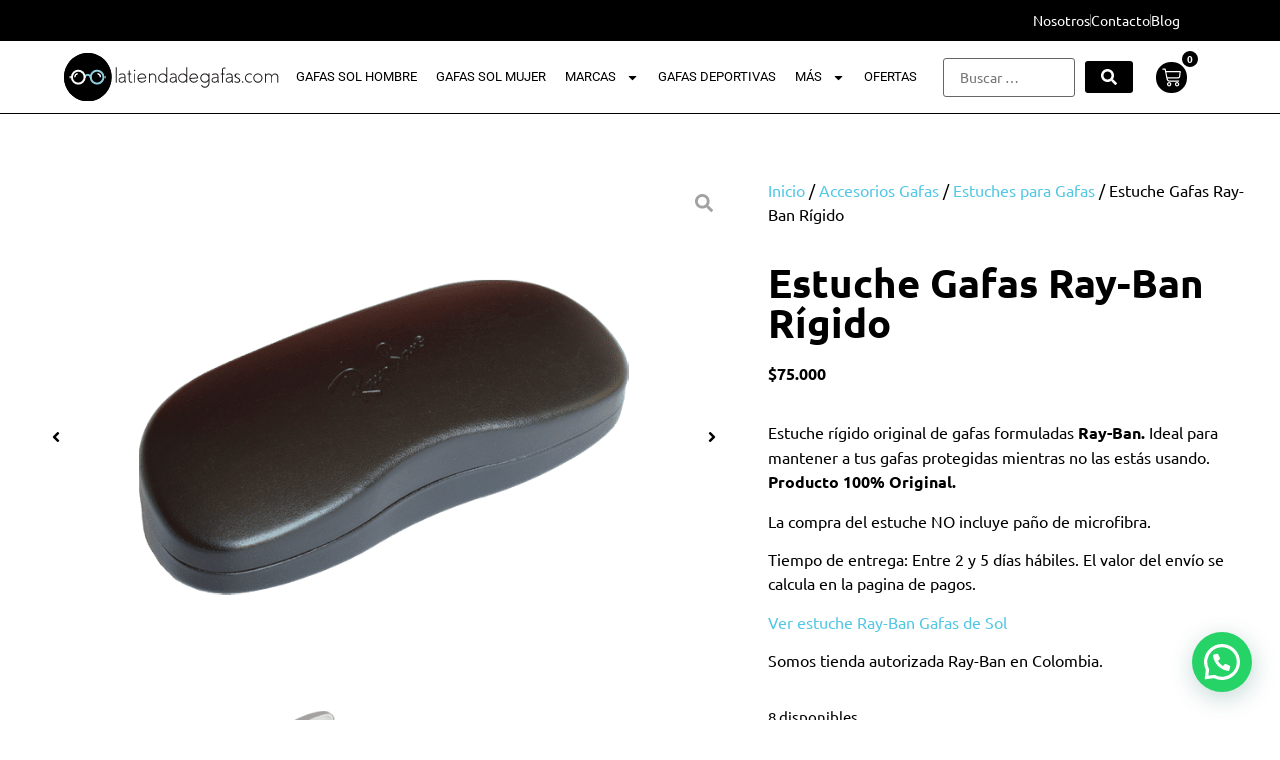

--- FILE ---
content_type: text/html; charset=UTF-8
request_url: https://www.latiendadegafas.com/producto/estuche-gafas-ray-ban-rigido/
body_size: 25737
content:
<!doctype html>
<html lang="es">
<head>
	<meta charset="UTF-8">
	<meta name="viewport" content="width=device-width, initial-scale=1">
	<link rel="profile" href="https://gmpg.org/xfn/11">
	<title>Estuche Gafas Ray-Ban - Rígido - Monturas Oftálmicas - Original</title>
<meta property="product:price:amount" content="75000">
<meta property="product:price:currency" content="COP">
<meta name="dc.title" content="Estuche Gafas Ray-Ban - Rígido - Monturas Oftálmicas - Original">
<meta name="dc.description" content="Estuche rígido original de gafas formuladas Ray-Ban. Ideal para mantener a tus gafas protegidas mientras no las estás usando.">
<meta name="dc.relation" content="https://www.latiendadegafas.com/producto/estuche-gafas-ray-ban-rigido/">
<meta name="dc.source" content="https://www.latiendadegafas.com/">
<meta name="dc.language" content="es_ES">
<meta name="description" content="Estuche rígido original de gafas formuladas Ray-Ban. Ideal para mantener a tus gafas protegidas mientras no las estás usando.">
<meta name="robots" content="index, follow, max-snippet:-1, max-image-preview:large, max-video-preview:-1">
<link rel="canonical" href="https://www.latiendadegafas.com/producto/estuche-gafas-ray-ban-rigido/">
<meta property="og:url" content="https://www.latiendadegafas.com/producto/estuche-gafas-ray-ban-rigido/">
<meta property="og:site_name" content="La Tienda de Gafas">
<meta property="og:locale" content="es_ES">
<meta property="og:type" content="og:product">
<meta property="article:author" content="https://facebook.com/LaTiendaDeGafas/">
<meta property="article:publisher" content="https://facebook.com/LaTiendaDeGafas/">
<meta property="og:title" content="Estuche Gafas Ray-Ban - Rígido - Monturas Oftálmicas - Original">
<meta property="og:description" content="Estuche rígido original de gafas formuladas Ray-Ban. Ideal para mantener a tus gafas protegidas mientras no las estás usando.">
<meta property="og:image" content="https://www.latiendadegafas.com/wp-content/uploads/2024/06/estuche-ray-ban-gafas-oftalmicas.png">
<meta property="og:image:secure_url" content="https://www.latiendadegafas.com/wp-content/uploads/2024/06/estuche-ray-ban-gafas-oftalmicas.png">
<meta property="og:image:width" content="800">
<meta property="og:image:height" content="600">
<meta property="og:image:alt" content="import placeholder for 60754">
<meta name="twitter:card" content="summary">
<meta name="twitter:title" content="Estuche Gafas Ray-Ban - Rígido - Monturas Oftálmicas - Original">
<meta name="twitter:description" content="Estuche rígido original de gafas formuladas Ray-Ban. Ideal para mantener a tus gafas protegidas mientras no las estás usando.">
<meta name="twitter:image" content="https://www.latiendadegafas.com/wp-content/uploads/2024/06/estuche-ray-ban-gafas-oftalmicas.png">
<link rel='dns-prefetch' href='//s3.amazonaws.com' />
<link rel='dns-prefetch' href='//www.googletagmanager.com' />
<link rel="alternate" type="application/rss+xml" title="La Tienda de Gafas &raquo; Feed" href="https://www.latiendadegafas.com/feed/" />
<link rel="alternate" type="application/rss+xml" title="La Tienda de Gafas &raquo; Feed de los comentarios" href="https://www.latiendadegafas.com/comments/feed/" />
<link rel="alternate" title="oEmbed (JSON)" type="application/json+oembed" href="https://www.latiendadegafas.com/wp-json/oembed/1.0/embed?url=https%3A%2F%2Fwww.latiendadegafas.com%2Fproducto%2Festuche-gafas-ray-ban-rigido%2F" />
<link rel="alternate" title="oEmbed (XML)" type="text/xml+oembed" href="https://www.latiendadegafas.com/wp-json/oembed/1.0/embed?url=https%3A%2F%2Fwww.latiendadegafas.com%2Fproducto%2Festuche-gafas-ray-ban-rigido%2F&#038;format=xml" />
<style id='wp-img-auto-sizes-contain-inline-css'>
img:is([sizes=auto i],[sizes^="auto," i]){contain-intrinsic-size:3000px 1500px}
/*# sourceURL=wp-img-auto-sizes-contain-inline-css */
</style>

<style id='wp-emoji-styles-inline-css'>

	img.wp-smiley, img.emoji {
		display: inline !important;
		border: none !important;
		box-shadow: none !important;
		height: 1em !important;
		width: 1em !important;
		margin: 0 0.07em !important;
		vertical-align: -0.1em !important;
		background: none !important;
		padding: 0 !important;
	}
/*# sourceURL=wp-emoji-styles-inline-css */
</style>
<link rel='stylesheet' id='wp-block-library-css' href='https://www.latiendadegafas.com/wp-includes/css/dist/block-library/style.min.css?ver=6.9' media='all' />
<link rel='stylesheet' id='wc-blocks-style-css' href='https://www.latiendadegafas.com/wp-content/plugins/woocommerce/assets/client/blocks/wc-blocks.css?ver=wc-10.2.3' media='all' />
<style id='global-styles-inline-css'>
:root{--wp--preset--aspect-ratio--square: 1;--wp--preset--aspect-ratio--4-3: 4/3;--wp--preset--aspect-ratio--3-4: 3/4;--wp--preset--aspect-ratio--3-2: 3/2;--wp--preset--aspect-ratio--2-3: 2/3;--wp--preset--aspect-ratio--16-9: 16/9;--wp--preset--aspect-ratio--9-16: 9/16;--wp--preset--color--black: #000000;--wp--preset--color--cyan-bluish-gray: #abb8c3;--wp--preset--color--white: #ffffff;--wp--preset--color--pale-pink: #f78da7;--wp--preset--color--vivid-red: #cf2e2e;--wp--preset--color--luminous-vivid-orange: #ff6900;--wp--preset--color--luminous-vivid-amber: #fcb900;--wp--preset--color--light-green-cyan: #7bdcb5;--wp--preset--color--vivid-green-cyan: #00d084;--wp--preset--color--pale-cyan-blue: #8ed1fc;--wp--preset--color--vivid-cyan-blue: #0693e3;--wp--preset--color--vivid-purple: #9b51e0;--wp--preset--gradient--vivid-cyan-blue-to-vivid-purple: linear-gradient(135deg,rgb(6,147,227) 0%,rgb(155,81,224) 100%);--wp--preset--gradient--light-green-cyan-to-vivid-green-cyan: linear-gradient(135deg,rgb(122,220,180) 0%,rgb(0,208,130) 100%);--wp--preset--gradient--luminous-vivid-amber-to-luminous-vivid-orange: linear-gradient(135deg,rgb(252,185,0) 0%,rgb(255,105,0) 100%);--wp--preset--gradient--luminous-vivid-orange-to-vivid-red: linear-gradient(135deg,rgb(255,105,0) 0%,rgb(207,46,46) 100%);--wp--preset--gradient--very-light-gray-to-cyan-bluish-gray: linear-gradient(135deg,rgb(238,238,238) 0%,rgb(169,184,195) 100%);--wp--preset--gradient--cool-to-warm-spectrum: linear-gradient(135deg,rgb(74,234,220) 0%,rgb(151,120,209) 20%,rgb(207,42,186) 40%,rgb(238,44,130) 60%,rgb(251,105,98) 80%,rgb(254,248,76) 100%);--wp--preset--gradient--blush-light-purple: linear-gradient(135deg,rgb(255,206,236) 0%,rgb(152,150,240) 100%);--wp--preset--gradient--blush-bordeaux: linear-gradient(135deg,rgb(254,205,165) 0%,rgb(254,45,45) 50%,rgb(107,0,62) 100%);--wp--preset--gradient--luminous-dusk: linear-gradient(135deg,rgb(255,203,112) 0%,rgb(199,81,192) 50%,rgb(65,88,208) 100%);--wp--preset--gradient--pale-ocean: linear-gradient(135deg,rgb(255,245,203) 0%,rgb(182,227,212) 50%,rgb(51,167,181) 100%);--wp--preset--gradient--electric-grass: linear-gradient(135deg,rgb(202,248,128) 0%,rgb(113,206,126) 100%);--wp--preset--gradient--midnight: linear-gradient(135deg,rgb(2,3,129) 0%,rgb(40,116,252) 100%);--wp--preset--font-size--small: 13px;--wp--preset--font-size--medium: 20px;--wp--preset--font-size--large: 36px;--wp--preset--font-size--x-large: 42px;--wp--preset--spacing--20: 0.44rem;--wp--preset--spacing--30: 0.67rem;--wp--preset--spacing--40: 1rem;--wp--preset--spacing--50: 1.5rem;--wp--preset--spacing--60: 2.25rem;--wp--preset--spacing--70: 3.38rem;--wp--preset--spacing--80: 5.06rem;--wp--preset--shadow--natural: 6px 6px 9px rgba(0, 0, 0, 0.2);--wp--preset--shadow--deep: 12px 12px 50px rgba(0, 0, 0, 0.4);--wp--preset--shadow--sharp: 6px 6px 0px rgba(0, 0, 0, 0.2);--wp--preset--shadow--outlined: 6px 6px 0px -3px rgb(255, 255, 255), 6px 6px rgb(0, 0, 0);--wp--preset--shadow--crisp: 6px 6px 0px rgb(0, 0, 0);}:root { --wp--style--global--content-size: 800px;--wp--style--global--wide-size: 1200px; }:where(body) { margin: 0; }.wp-site-blocks > .alignleft { float: left; margin-right: 2em; }.wp-site-blocks > .alignright { float: right; margin-left: 2em; }.wp-site-blocks > .aligncenter { justify-content: center; margin-left: auto; margin-right: auto; }:where(.wp-site-blocks) > * { margin-block-start: 24px; margin-block-end: 0; }:where(.wp-site-blocks) > :first-child { margin-block-start: 0; }:where(.wp-site-blocks) > :last-child { margin-block-end: 0; }:root { --wp--style--block-gap: 24px; }:root :where(.is-layout-flow) > :first-child{margin-block-start: 0;}:root :where(.is-layout-flow) > :last-child{margin-block-end: 0;}:root :where(.is-layout-flow) > *{margin-block-start: 24px;margin-block-end: 0;}:root :where(.is-layout-constrained) > :first-child{margin-block-start: 0;}:root :where(.is-layout-constrained) > :last-child{margin-block-end: 0;}:root :where(.is-layout-constrained) > *{margin-block-start: 24px;margin-block-end: 0;}:root :where(.is-layout-flex){gap: 24px;}:root :where(.is-layout-grid){gap: 24px;}.is-layout-flow > .alignleft{float: left;margin-inline-start: 0;margin-inline-end: 2em;}.is-layout-flow > .alignright{float: right;margin-inline-start: 2em;margin-inline-end: 0;}.is-layout-flow > .aligncenter{margin-left: auto !important;margin-right: auto !important;}.is-layout-constrained > .alignleft{float: left;margin-inline-start: 0;margin-inline-end: 2em;}.is-layout-constrained > .alignright{float: right;margin-inline-start: 2em;margin-inline-end: 0;}.is-layout-constrained > .aligncenter{margin-left: auto !important;margin-right: auto !important;}.is-layout-constrained > :where(:not(.alignleft):not(.alignright):not(.alignfull)){max-width: var(--wp--style--global--content-size);margin-left: auto !important;margin-right: auto !important;}.is-layout-constrained > .alignwide{max-width: var(--wp--style--global--wide-size);}body .is-layout-flex{display: flex;}.is-layout-flex{flex-wrap: wrap;align-items: center;}.is-layout-flex > :is(*, div){margin: 0;}body .is-layout-grid{display: grid;}.is-layout-grid > :is(*, div){margin: 0;}body{padding-top: 0px;padding-right: 0px;padding-bottom: 0px;padding-left: 0px;}a:where(:not(.wp-element-button)){text-decoration: underline;}:root :where(.wp-element-button, .wp-block-button__link){background-color: #32373c;border-width: 0;color: #fff;font-family: inherit;font-size: inherit;font-style: inherit;font-weight: inherit;letter-spacing: inherit;line-height: inherit;padding-top: calc(0.667em + 2px);padding-right: calc(1.333em + 2px);padding-bottom: calc(0.667em + 2px);padding-left: calc(1.333em + 2px);text-decoration: none;text-transform: inherit;}.has-black-color{color: var(--wp--preset--color--black) !important;}.has-cyan-bluish-gray-color{color: var(--wp--preset--color--cyan-bluish-gray) !important;}.has-white-color{color: var(--wp--preset--color--white) !important;}.has-pale-pink-color{color: var(--wp--preset--color--pale-pink) !important;}.has-vivid-red-color{color: var(--wp--preset--color--vivid-red) !important;}.has-luminous-vivid-orange-color{color: var(--wp--preset--color--luminous-vivid-orange) !important;}.has-luminous-vivid-amber-color{color: var(--wp--preset--color--luminous-vivid-amber) !important;}.has-light-green-cyan-color{color: var(--wp--preset--color--light-green-cyan) !important;}.has-vivid-green-cyan-color{color: var(--wp--preset--color--vivid-green-cyan) !important;}.has-pale-cyan-blue-color{color: var(--wp--preset--color--pale-cyan-blue) !important;}.has-vivid-cyan-blue-color{color: var(--wp--preset--color--vivid-cyan-blue) !important;}.has-vivid-purple-color{color: var(--wp--preset--color--vivid-purple) !important;}.has-black-background-color{background-color: var(--wp--preset--color--black) !important;}.has-cyan-bluish-gray-background-color{background-color: var(--wp--preset--color--cyan-bluish-gray) !important;}.has-white-background-color{background-color: var(--wp--preset--color--white) !important;}.has-pale-pink-background-color{background-color: var(--wp--preset--color--pale-pink) !important;}.has-vivid-red-background-color{background-color: var(--wp--preset--color--vivid-red) !important;}.has-luminous-vivid-orange-background-color{background-color: var(--wp--preset--color--luminous-vivid-orange) !important;}.has-luminous-vivid-amber-background-color{background-color: var(--wp--preset--color--luminous-vivid-amber) !important;}.has-light-green-cyan-background-color{background-color: var(--wp--preset--color--light-green-cyan) !important;}.has-vivid-green-cyan-background-color{background-color: var(--wp--preset--color--vivid-green-cyan) !important;}.has-pale-cyan-blue-background-color{background-color: var(--wp--preset--color--pale-cyan-blue) !important;}.has-vivid-cyan-blue-background-color{background-color: var(--wp--preset--color--vivid-cyan-blue) !important;}.has-vivid-purple-background-color{background-color: var(--wp--preset--color--vivid-purple) !important;}.has-black-border-color{border-color: var(--wp--preset--color--black) !important;}.has-cyan-bluish-gray-border-color{border-color: var(--wp--preset--color--cyan-bluish-gray) !important;}.has-white-border-color{border-color: var(--wp--preset--color--white) !important;}.has-pale-pink-border-color{border-color: var(--wp--preset--color--pale-pink) !important;}.has-vivid-red-border-color{border-color: var(--wp--preset--color--vivid-red) !important;}.has-luminous-vivid-orange-border-color{border-color: var(--wp--preset--color--luminous-vivid-orange) !important;}.has-luminous-vivid-amber-border-color{border-color: var(--wp--preset--color--luminous-vivid-amber) !important;}.has-light-green-cyan-border-color{border-color: var(--wp--preset--color--light-green-cyan) !important;}.has-vivid-green-cyan-border-color{border-color: var(--wp--preset--color--vivid-green-cyan) !important;}.has-pale-cyan-blue-border-color{border-color: var(--wp--preset--color--pale-cyan-blue) !important;}.has-vivid-cyan-blue-border-color{border-color: var(--wp--preset--color--vivid-cyan-blue) !important;}.has-vivid-purple-border-color{border-color: var(--wp--preset--color--vivid-purple) !important;}.has-vivid-cyan-blue-to-vivid-purple-gradient-background{background: var(--wp--preset--gradient--vivid-cyan-blue-to-vivid-purple) !important;}.has-light-green-cyan-to-vivid-green-cyan-gradient-background{background: var(--wp--preset--gradient--light-green-cyan-to-vivid-green-cyan) !important;}.has-luminous-vivid-amber-to-luminous-vivid-orange-gradient-background{background: var(--wp--preset--gradient--luminous-vivid-amber-to-luminous-vivid-orange) !important;}.has-luminous-vivid-orange-to-vivid-red-gradient-background{background: var(--wp--preset--gradient--luminous-vivid-orange-to-vivid-red) !important;}.has-very-light-gray-to-cyan-bluish-gray-gradient-background{background: var(--wp--preset--gradient--very-light-gray-to-cyan-bluish-gray) !important;}.has-cool-to-warm-spectrum-gradient-background{background: var(--wp--preset--gradient--cool-to-warm-spectrum) !important;}.has-blush-light-purple-gradient-background{background: var(--wp--preset--gradient--blush-light-purple) !important;}.has-blush-bordeaux-gradient-background{background: var(--wp--preset--gradient--blush-bordeaux) !important;}.has-luminous-dusk-gradient-background{background: var(--wp--preset--gradient--luminous-dusk) !important;}.has-pale-ocean-gradient-background{background: var(--wp--preset--gradient--pale-ocean) !important;}.has-electric-grass-gradient-background{background: var(--wp--preset--gradient--electric-grass) !important;}.has-midnight-gradient-background{background: var(--wp--preset--gradient--midnight) !important;}.has-small-font-size{font-size: var(--wp--preset--font-size--small) !important;}.has-medium-font-size{font-size: var(--wp--preset--font-size--medium) !important;}.has-large-font-size{font-size: var(--wp--preset--font-size--large) !important;}.has-x-large-font-size{font-size: var(--wp--preset--font-size--x-large) !important;}
/*# sourceURL=global-styles-inline-css */
</style>

<link rel='stylesheet' id='wp-components-css' href='https://www.latiendadegafas.com/wp-includes/css/dist/components/style.min.css?ver=6.9' media='all' />
<link rel='stylesheet' id='wp-preferences-css' href='https://www.latiendadegafas.com/wp-includes/css/dist/preferences/style.min.css?ver=6.9' media='all' />
<link rel='stylesheet' id='wp-block-editor-css' href='https://www.latiendadegafas.com/wp-includes/css/dist/block-editor/style.min.css?ver=6.9' media='all' />
<link rel='stylesheet' id='popup-maker-block-library-style-css' href='https://www.latiendadegafas.com/wp-content/plugins/popup-maker/dist/packages/block-library-style.css?ver=dbea705cfafe089d65f1' media='all' />
<link rel='stylesheet' id='widget-addi-style-css' href='https://www.latiendadegafas.com/wp-content/plugins/buy-now-pay-later-addi/css/style.css?ver=6.9' media='all' />
<link rel='stylesheet' id='photoswipe-css' href='https://www.latiendadegafas.com/wp-content/plugins/woocommerce/assets/css/photoswipe/photoswipe.min.css?ver=10.2.3' media='all' />
<link rel='stylesheet' id='photoswipe-default-skin-css' href='https://www.latiendadegafas.com/wp-content/plugins/woocommerce/assets/css/photoswipe/default-skin/default-skin.min.css?ver=10.2.3' media='all' />
<link rel='stylesheet' id='woocommerce-layout-css' href='https://www.latiendadegafas.com/wp-content/plugins/woocommerce/assets/css/woocommerce-layout.css?ver=10.2.3' media='all' />
<link rel='stylesheet' id='woocommerce-smallscreen-css' href='https://www.latiendadegafas.com/wp-content/plugins/woocommerce/assets/css/woocommerce-smallscreen.css?ver=10.2.3' media='only screen and (max-width: 768px)' />
<link rel='stylesheet' id='woocommerce-general-css' href='https://www.latiendadegafas.com/wp-content/plugins/woocommerce/assets/css/woocommerce.css?ver=10.2.3' media='all' />
<style id='woocommerce-inline-inline-css'>
.woocommerce form .form-row .required { visibility: visible; }
/*# sourceURL=woocommerce-inline-inline-css */
</style>
<link rel='stylesheet' id='brands-styles-css' href='https://www.latiendadegafas.com/wp-content/plugins/woocommerce/assets/css/brands.css?ver=10.2.3' media='all' />
<link rel='stylesheet' id='hello-elementor-css' href='https://www.latiendadegafas.com/wp-content/themes/hello-elementor/assets/css/reset.css?ver=3.4.4' media='all' />
<link rel='stylesheet' id='hello-elementor-theme-style-css' href='https://www.latiendadegafas.com/wp-content/themes/hello-elementor/assets/css/theme.css?ver=3.4.4' media='all' />
<link rel='stylesheet' id='hello-elementor-header-footer-css' href='https://www.latiendadegafas.com/wp-content/themes/hello-elementor/assets/css/header-footer.css?ver=3.4.4' media='all' />
<link rel='stylesheet' id='elementor-frontend-css' href='https://www.latiendadegafas.com/wp-content/plugins/elementor/assets/css/frontend.min.css?ver=3.32.3' media='all' />
<link rel='stylesheet' id='elementor-post-8-css' href='https://www.latiendadegafas.com/wp-content/uploads/elementor/css/post-8.css?ver=1768398451' media='all' />
<link rel='stylesheet' id='widget-icon-list-css' href='https://www.latiendadegafas.com/wp-content/plugins/elementor/assets/css/widget-icon-list.min.css?ver=3.32.3' media='all' />
<link rel='stylesheet' id='widget-image-css' href='https://www.latiendadegafas.com/wp-content/plugins/elementor/assets/css/widget-image.min.css?ver=3.32.3' media='all' />
<link rel='stylesheet' id='widget-nav-menu-css' href='https://www.latiendadegafas.com/wp-content/plugins/elementor-pro/assets/css/widget-nav-menu.min.css?ver=3.32.2' media='all' />
<link rel='stylesheet' id='widget-woocommerce-menu-cart-css' href='https://www.latiendadegafas.com/wp-content/plugins/elementor-pro/assets/css/widget-woocommerce-menu-cart.min.css?ver=3.32.2' media='all' />
<link rel='stylesheet' id='widget-heading-css' href='https://www.latiendadegafas.com/wp-content/plugins/elementor/assets/css/widget-heading.min.css?ver=3.32.3' media='all' />
<link rel='stylesheet' id='widget-divider-css' href='https://www.latiendadegafas.com/wp-content/plugins/elementor/assets/css/widget-divider.min.css?ver=3.32.3' media='all' />
<link rel='stylesheet' id='widget-social-icons-css' href='https://www.latiendadegafas.com/wp-content/plugins/elementor/assets/css/widget-social-icons.min.css?ver=3.32.3' media='all' />
<link rel='stylesheet' id='e-apple-webkit-css' href='https://www.latiendadegafas.com/wp-content/plugins/elementor/assets/css/conditionals/apple-webkit.min.css?ver=3.32.3' media='all' />
<link rel='stylesheet' id='mediaelement-css' href='https://www.latiendadegafas.com/wp-includes/js/mediaelement/mediaelementplayer-legacy.min.css?ver=4.2.17' media='all' />
<link rel='stylesheet' id='jet-gallery-frontend-css' href='https://www.latiendadegafas.com/wp-content/plugins/jet-woo-product-gallery/assets/css/frontend.css?ver=2.2.2' media='all' />
<link rel='stylesheet' id='jet-gallery-widget-gallery-slider-css' href='https://www.latiendadegafas.com/wp-content/plugins/jet-woo-product-gallery/assets/css/widgets/gallery-slider.css?ver=2.2.2' media='all' />
<link rel='stylesheet' id='widget-woocommerce-product-price-css' href='https://www.latiendadegafas.com/wp-content/plugins/elementor-pro/assets/css/widget-woocommerce-product-price.min.css?ver=3.32.2' media='all' />
<link rel='stylesheet' id='widget-woocommerce-product-add-to-cart-css' href='https://www.latiendadegafas.com/wp-content/plugins/elementor-pro/assets/css/widget-woocommerce-product-add-to-cart.min.css?ver=3.32.2' media='all' />
<link rel='stylesheet' id='widget-woocommerce-product-meta-css' href='https://www.latiendadegafas.com/wp-content/plugins/elementor-pro/assets/css/widget-woocommerce-product-meta.min.css?ver=3.32.2' media='all' />
<link rel='stylesheet' id='widget-woocommerce-product-additional-information-css' href='https://www.latiendadegafas.com/wp-content/plugins/elementor-pro/assets/css/widget-woocommerce-product-additional-information.min.css?ver=3.32.2' media='all' />
<link rel='stylesheet' id='jet-blocks-css' href='https://www.latiendadegafas.com/wp-content/uploads/elementor/css/custom-jet-blocks.css?ver=1.3.20.1' media='all' />
<link rel='stylesheet' id='elementor-post-23-css' href='https://www.latiendadegafas.com/wp-content/uploads/elementor/css/post-23.css?ver=1768398452' media='all' />
<link rel='stylesheet' id='jet-woo-builder-css' href='https://www.latiendadegafas.com/wp-content/plugins/jet-woo-builder/assets/css/frontend.css?ver=2.2.1.1' media='all' />
<style id='jet-woo-builder-inline-css'>
@font-face {
				font-family: "WooCommerce";
				font-weight: normal;
				font-style: normal;
				src: url("https://www.latiendadegafas.com/wp-content/plugins/woocommerce/assets/fonts/WooCommerce.eot");
				src: url("https://www.latiendadegafas.com/wp-content/plugins/woocommerce/assets/fonts/WooCommerce.eot?#iefix") format("embedded-opentype"),
					 url("https://www.latiendadegafas.com/wp-content/plugins/woocommerce/assets/fonts/WooCommerce.woff") format("woff"),
					 url("https://www.latiendadegafas.com/wp-content/plugins/woocommerce/assets/fonts/WooCommerce.ttf") format("truetype"),
					 url("https://www.latiendadegafas.com/wp-content/plugins/woocommerce/assets/fonts/WooCommerce.svg#WooCommerce") format("svg");
			}
/*# sourceURL=jet-woo-builder-inline-css */
</style>
<link rel='stylesheet' id='swiper-css' href='https://www.latiendadegafas.com/wp-content/plugins/elementor/assets/lib/swiper/v8/css/swiper.min.css?ver=8.4.5' media='all' />
<link rel='stylesheet' id='e-swiper-css' href='https://www.latiendadegafas.com/wp-content/plugins/elementor/assets/css/conditionals/e-swiper.min.css?ver=3.32.3' media='all' />
<link rel='stylesheet' id='jet-woo-builder-frontend-font-css' href='https://www.latiendadegafas.com/wp-content/plugins/jet-woo-builder/assets/css/lib/jetwoobuilder-frontend-font/css/jetwoobuilder-frontend-font.css?ver=2.2.1.1' media='all' />
<link rel='stylesheet' id='elementor-post-66166-css' href='https://www.latiendadegafas.com/wp-content/uploads/elementor/css/post-66166.css?ver=1768398452' media='all' />
<link rel='stylesheet' id='elementor-post-66207-css' href='https://www.latiendadegafas.com/wp-content/uploads/elementor/css/post-66207.css?ver=1768398601' media='all' />
<link rel='stylesheet' id='hello-elementor-child-style-css' href='https://www.latiendadegafas.com/wp-content/themes/hello-theme-child-master/style.css?ver=1.0.0' media='all' />
<link rel='stylesheet' id='elementor-gf-local-ubuntu-css' href='https://www.latiendadegafas.com/wp-content/uploads/elementor/google-fonts/css/ubuntu.css?ver=1747782973' media='all' />
<link rel='stylesheet' id='elementor-gf-local-montserrat-css' href='https://www.latiendadegafas.com/wp-content/uploads/elementor/google-fonts/css/montserrat.css?ver=1747782986' media='all' />
<link rel='stylesheet' id='elementor-gf-local-roboto-css' href='https://www.latiendadegafas.com/wp-content/uploads/elementor/google-fonts/css/roboto.css?ver=1747782992' media='all' />
<script src="https://www.latiendadegafas.com/wp-includes/js/jquery/jquery.min.js?ver=3.7.1" id="jquery-core-js"></script>
<script src="https://www.latiendadegafas.com/wp-includes/js/jquery/jquery-migrate.min.js?ver=3.4.1" id="jquery-migrate-js"></script>
<script id="yaymail-notice-js-extra">
var yaymail_notice = {"admin_ajax":"https://www.latiendadegafas.com/wp-admin/admin-ajax.php","nonce":"5372abd1dc"};
//# sourceURL=yaymail-notice-js-extra
</script>
<script src="https://www.latiendadegafas.com/wp-content/plugins/yaymail-pro/assets/scripts/notice.js?ver=4.2.0.1" id="yaymail-notice-js"></script>
<script src="https://www.latiendadegafas.com/wp-content/plugins/woocommerce/assets/js/jquery-blockui/jquery.blockUI.min.js?ver=2.7.0-wc.10.2.3" id="jquery-blockui-js" defer data-wp-strategy="defer"></script>
<script id="wc-add-to-cart-js-extra">
var wc_add_to_cart_params = {"ajax_url":"/wp-admin/admin-ajax.php","wc_ajax_url":"/?wc-ajax=%%endpoint%%","i18n_view_cart":"Ver carrito","cart_url":"https://www.latiendadegafas.com/carrito/","is_cart":"","cart_redirect_after_add":"yes"};
//# sourceURL=wc-add-to-cart-js-extra
</script>
<script src="https://www.latiendadegafas.com/wp-content/plugins/woocommerce/assets/js/frontend/add-to-cart.min.js?ver=10.2.3" id="wc-add-to-cart-js" defer data-wp-strategy="defer"></script>
<script src="https://www.latiendadegafas.com/wp-content/plugins/woocommerce/assets/js/zoom/jquery.zoom.min.js?ver=1.7.21-wc.10.2.3" id="zoom-js" defer data-wp-strategy="defer"></script>
<script src="https://www.latiendadegafas.com/wp-content/plugins/woocommerce/assets/js/flexslider/jquery.flexslider.min.js?ver=2.7.2-wc.10.2.3" id="flexslider-js" defer data-wp-strategy="defer"></script>
<script src="https://www.latiendadegafas.com/wp-content/plugins/woocommerce/assets/js/photoswipe/photoswipe.min.js?ver=4.1.1-wc.10.2.3" id="photoswipe-js" defer data-wp-strategy="defer"></script>
<script src="https://www.latiendadegafas.com/wp-content/plugins/woocommerce/assets/js/photoswipe/photoswipe-ui-default.min.js?ver=4.1.1-wc.10.2.3" id="photoswipe-ui-default-js" defer data-wp-strategy="defer"></script>
<script id="wc-single-product-js-extra">
var wc_single_product_params = {"i18n_required_rating_text":"Por favor elige una puntuaci\u00f3n","i18n_rating_options":["1 de 5 estrellas","2 de 5 estrellas","3 de 5 estrellas","4 de 5 estrellas","5 de 5 estrellas"],"i18n_product_gallery_trigger_text":"Ver galer\u00eda de im\u00e1genes a pantalla completa","review_rating_required":"yes","flexslider":{"rtl":false,"animation":"slide","smoothHeight":true,"directionNav":false,"controlNav":"thumbnails","slideshow":false,"animationSpeed":500,"animationLoop":false,"allowOneSlide":false},"zoom_enabled":"1","zoom_options":[],"photoswipe_enabled":"1","photoswipe_options":{"shareEl":false,"closeOnScroll":false,"history":false,"hideAnimationDuration":0,"showAnimationDuration":0},"flexslider_enabled":"1"};
//# sourceURL=wc-single-product-js-extra
</script>
<script src="https://www.latiendadegafas.com/wp-content/plugins/woocommerce/assets/js/frontend/single-product.min.js?ver=10.2.3" id="wc-single-product-js" defer data-wp-strategy="defer"></script>
<script src="https://www.latiendadegafas.com/wp-content/plugins/woocommerce/assets/js/js-cookie/js.cookie.min.js?ver=2.1.4-wc.10.2.3" id="js-cookie-js" defer data-wp-strategy="defer"></script>
<script id="woocommerce-js-extra">
var woocommerce_params = {"ajax_url":"/wp-admin/admin-ajax.php","wc_ajax_url":"/?wc-ajax=%%endpoint%%","i18n_password_show":"Mostrar contrase\u00f1a","i18n_password_hide":"Ocultar contrase\u00f1a"};
//# sourceURL=woocommerce-js-extra
</script>
<script src="https://www.latiendadegafas.com/wp-content/plugins/woocommerce/assets/js/frontend/woocommerce.min.js?ver=10.2.3" id="woocommerce-js" defer data-wp-strategy="defer"></script>

<!-- Fragmento de código de la etiqueta de Google (gtag.js) añadida por Site Kit -->
<!-- Fragmento de código de Google Analytics añadido por Site Kit -->
<script src="https://www.googletagmanager.com/gtag/js?id=G-YCJVCZNKTK" id="google_gtagjs-js" async></script>
<script id="google_gtagjs-js-after">
window.dataLayer = window.dataLayer || [];function gtag(){dataLayer.push(arguments);}
gtag("set","linker",{"domains":["www.latiendadegafas.com"]});
gtag("js", new Date());
gtag("set", "developer_id.dZTNiMT", true);
gtag("config", "G-YCJVCZNKTK");
//# sourceURL=google_gtagjs-js-after
</script>
<link rel="https://api.w.org/" href="https://www.latiendadegafas.com/wp-json/" /><link rel="alternate" title="JSON" type="application/json" href="https://www.latiendadegafas.com/wp-json/wp/v2/product/65588" /><link rel="EditURI" type="application/rsd+xml" title="RSD" href="https://www.latiendadegafas.com/xmlrpc.php?rsd" />
<meta name="generator" content="WordPress 6.9" />
<link rel='shortlink' href='https://www.latiendadegafas.com/?p=65588' />
<meta name="generator" content="Site Kit by Google 1.162.1" /><meta name="ti-site-data" content="[base64]" />	<noscript><style>.woocommerce-product-gallery{ opacity: 1 !important; }</style></noscript>
	<meta name="generator" content="Elementor 3.32.3; features: e_font_icon_svg, additional_custom_breakpoints; settings: css_print_method-external, google_font-enabled, font_display-swap">
			<style>
				.e-con.e-parent:nth-of-type(n+4):not(.e-lazyloaded):not(.e-no-lazyload),
				.e-con.e-parent:nth-of-type(n+4):not(.e-lazyloaded):not(.e-no-lazyload) * {
					background-image: none !important;
				}
				@media screen and (max-height: 1024px) {
					.e-con.e-parent:nth-of-type(n+3):not(.e-lazyloaded):not(.e-no-lazyload),
					.e-con.e-parent:nth-of-type(n+3):not(.e-lazyloaded):not(.e-no-lazyload) * {
						background-image: none !important;
					}
				}
				@media screen and (max-height: 640px) {
					.e-con.e-parent:nth-of-type(n+2):not(.e-lazyloaded):not(.e-no-lazyload),
					.e-con.e-parent:nth-of-type(n+2):not(.e-lazyloaded):not(.e-no-lazyload) * {
						background-image: none !important;
					}
				}
			</style>
			<link rel="icon" href="https://www.latiendadegafas.com/wp-content/uploads/2024/05/tiendadegafasfavicon.svg" sizes="32x32" />
<link rel="icon" href="https://www.latiendadegafas.com/wp-content/uploads/2024/05/tiendadegafasfavicon.svg" sizes="192x192" />
<link rel="apple-touch-icon" href="https://www.latiendadegafas.com/wp-content/uploads/2024/05/tiendadegafasfavicon.svg" />
<meta name="msapplication-TileImage" content="https://www.latiendadegafas.com/wp-content/uploads/2024/05/tiendadegafasfavicon.svg" />
		<style id="wp-custom-css">
			.select2-container--default .select2-results__option--highlighted[aria-selected], .select2-container--default .select2-results__option--highlighted[data-selected] {
    background-color: #0073aa;
    color: #fff !important;
}		</style>
		<link rel='stylesheet' id='joinchat-css' href='https://www.latiendadegafas.com/wp-content/plugins/creame-whatsapp-me/public/css/joinchat.min.css?ver=6.0.8' media='all' />
<style id='joinchat-inline-css'>
.joinchat{--ch:154;--cs:70%;--cl:40%;--bw:1}
/*# sourceURL=joinchat-inline-css */
</style>
<link rel='stylesheet' id='jet-elements-css' href='https://www.latiendadegafas.com/wp-content/plugins/jet-elements/assets/css/jet-elements.css?ver=2.7.11' media='all' />
</head>
<body class="wp-singular product-template-default single single-product postid-65588 wp-custom-logo wp-embed-responsive wp-theme-hello-elementor wp-child-theme-hello-theme-child-master theme-hello-elementor woocommerce woocommerce-page woocommerce-no-js hello-elementor-default elementor-default elementor-template-full-width elementor-kit-8 elementor-page-66207">


<a class="skip-link screen-reader-text" href="#content">Ir al contenido</a>

		<header data-elementor-type="header" data-elementor-id="23" class="elementor elementor-23 elementor-location-header" data-elementor-post-type="elementor_library">
					<section class="elementor-section elementor-top-section elementor-element elementor-element-7d11e95 elementor-section-full_width elementor-hidden-mobile elementor-section-height-default elementor-section-height-default" data-id="7d11e95" data-element_type="section" data-settings="{&quot;background_background&quot;:&quot;classic&quot;,&quot;jet_parallax_layout_list&quot;:[]}">
						<div class="elementor-container elementor-column-gap-default">
					<div class="elementor-column elementor-col-100 elementor-top-column elementor-element elementor-element-efd760f" data-id="efd760f" data-element_type="column">
			<div class="elementor-widget-wrap elementor-element-populated">
						<div class="elementor-element elementor-element-c8179f7 elementor-icon-list--layout-inline elementor-align-right elementor-list-item-link-full_width elementor-widget elementor-widget-icon-list" data-id="c8179f7" data-element_type="widget" data-widget_type="icon-list.default">
				<div class="elementor-widget-container">
							<ul class="elementor-icon-list-items elementor-inline-items">
							<li class="elementor-icon-list-item elementor-inline-item">
											<a href="https://www.latiendadegafas.com/sobre-nosotros/">

											<span class="elementor-icon-list-text">Nosotros</span>
											</a>
									</li>
								<li class="elementor-icon-list-item elementor-inline-item">
											<a href="https://www.latiendadegafas.com/contacto/">

											<span class="elementor-icon-list-text">Contacto</span>
											</a>
									</li>
								<li class="elementor-icon-list-item elementor-inline-item">
											<a href="https://www.latiendadegafas.com/blog/">

											<span class="elementor-icon-list-text">Blog</span>
											</a>
									</li>
						</ul>
						</div>
				</div>
					</div>
		</div>
					</div>
		</section>
				<section class="elementor-section elementor-top-section elementor-element elementor-element-198c1e70 elementor-section-full_width elementor-section-height-min-height elementor-section-items-stretch elementor-hidden-tablet elementor-hidden-mobile elementor-section-height-default" data-id="198c1e70" data-element_type="section" data-settings="{&quot;jet_parallax_layout_list&quot;:[]}">
						<div class="elementor-container elementor-column-gap-default">
					<div class="elementor-column elementor-col-25 elementor-top-column elementor-element elementor-element-42708f02" data-id="42708f02" data-element_type="column">
			<div class="elementor-widget-wrap elementor-element-populated">
						<div class="elementor-element elementor-element-82a68c6 elementor-widget elementor-widget-theme-site-logo elementor-widget-image" data-id="82a68c6" data-element_type="widget" data-widget_type="theme-site-logo.default">
				<div class="elementor-widget-container">
											<a href="https://www.latiendadegafas.com">
			<img width="465" height="103" src="https://www.latiendadegafas.com/wp-content/uploads/2024/05/tiendadegafaslogo.svg" class="attachment-full size-full wp-image-66135" alt="tiendadegafaslogo" />				</a>
											</div>
				</div>
					</div>
		</div>
				<div class="elementor-column elementor-col-25 elementor-top-column elementor-element elementor-element-2ccf2340" data-id="2ccf2340" data-element_type="column">
			<div class="elementor-widget-wrap elementor-element-populated">
						<div class="elementor-element elementor-element-74f8171b elementor-nav-menu__align-center elementor-nav-menu--stretch elementor-nav-menu__text-align-center elementor-nav-menu--dropdown-tablet elementor-nav-menu--toggle elementor-nav-menu--burger elementor-widget elementor-widget-nav-menu" data-id="74f8171b" data-element_type="widget" data-settings="{&quot;full_width&quot;:&quot;stretch&quot;,&quot;layout&quot;:&quot;horizontal&quot;,&quot;submenu_icon&quot;:{&quot;value&quot;:&quot;&lt;svg aria-hidden=\&quot;true\&quot; class=\&quot;e-font-icon-svg e-fas-caret-down\&quot; viewBox=\&quot;0 0 320 512\&quot; xmlns=\&quot;http:\/\/www.w3.org\/2000\/svg\&quot;&gt;&lt;path d=\&quot;M31.3 192h257.3c17.8 0 26.7 21.5 14.1 34.1L174.1 354.8c-7.8 7.8-20.5 7.8-28.3 0L17.2 226.1C4.6 213.5 13.5 192 31.3 192z\&quot;&gt;&lt;\/path&gt;&lt;\/svg&gt;&quot;,&quot;library&quot;:&quot;fa-solid&quot;},&quot;toggle&quot;:&quot;burger&quot;}" data-widget_type="nav-menu.default">
				<div class="elementor-widget-container">
								<nav aria-label="Menú" class="elementor-nav-menu--main elementor-nav-menu__container elementor-nav-menu--layout-horizontal e--pointer-underline e--animation-fade">
				<ul id="menu-1-74f8171b" class="elementor-nav-menu"><li class="menu-item menu-item-type-taxonomy menu-item-object-product_cat menu-item-66130"><a href="https://www.latiendadegafas.com/categoria/gafas-de-sol/hombre/" class="elementor-item">Gafas Sol Hombre</a></li>
<li class="menu-item menu-item-type-taxonomy menu-item-object-product_cat menu-item-66131"><a href="https://www.latiendadegafas.com/categoria/gafas-de-sol/mujer/" class="elementor-item">Gafas Sol Mujer</a></li>
<li class="menu-item menu-item-type-custom menu-item-object-custom menu-item-has-children menu-item-66133"><a href="#" class="elementor-item elementor-item-anchor">Marcas</a>
<ul class="sub-menu elementor-nav-menu--dropdown">
	<li class="menu-item menu-item-type-taxonomy menu-item-object-product_cat menu-item-66132"><a href="https://www.latiendadegafas.com/categoria/gafas-de-sol-ray-ban/" class="elementor-sub-item">Ray-Ban</a></li>
	<li class="menu-item menu-item-type-taxonomy menu-item-object-product_cat menu-item-66143"><a href="https://www.latiendadegafas.com/categoria/gafas-de-sol-oakley/" class="elementor-sub-item">Oakley</a></li>
	<li class="menu-item menu-item-type-taxonomy menu-item-object-product_cat menu-item-66144"><a href="https://www.latiendadegafas.com/categoria/gafas-sol-vogue/" class="elementor-sub-item">Vogue</a></li>
</ul>
</li>
<li class="menu-item menu-item-type-taxonomy menu-item-object-product_cat menu-item-66147"><a href="https://www.latiendadegafas.com/categoria/gafas-de-sol-para-deporte/" class="elementor-item">Gafas Deportivas</a></li>
<li class="menu-item menu-item-type-custom menu-item-object-custom menu-item-has-children menu-item-66766"><a href="#" class="elementor-item elementor-item-anchor">Más</a>
<ul class="sub-menu elementor-nav-menu--dropdown">
	<li class="menu-item menu-item-type-taxonomy menu-item-object-product_cat menu-item-66149"><a href="https://www.latiendadegafas.com/categoria/monturas-de-gafas/" class="elementor-sub-item">Monturas de Gafas</a></li>
	<li class="menu-item menu-item-type-taxonomy menu-item-object-product_cat current-product-ancestor current-menu-parent current-product-parent menu-item-66145"><a href="https://www.latiendadegafas.com/categoria/accesorios/" class="elementor-sub-item">Accesorios Gafas</a></li>
	<li class="menu-item menu-item-type-taxonomy menu-item-object-product_cat menu-item-66146"><a href="https://www.latiendadegafas.com/categoria/accesorios/repuestos-gafas/" class="elementor-sub-item">Repuestos para Gafas</a></li>
</ul>
</li>
<li class="menu-item menu-item-type-post_type menu-item-object-page menu-item-66868"><a href="https://www.latiendadegafas.com/ofertas/" class="elementor-item">Ofertas</a></li>
</ul>			</nav>
					<div class="elementor-menu-toggle" role="button" tabindex="0" aria-label="Alternar menú" aria-expanded="false">
			<svg aria-hidden="true" role="presentation" class="elementor-menu-toggle__icon--open e-font-icon-svg e-eicon-menu-bar" viewBox="0 0 1000 1000" xmlns="http://www.w3.org/2000/svg"><path d="M104 333H896C929 333 958 304 958 271S929 208 896 208H104C71 208 42 237 42 271S71 333 104 333ZM104 583H896C929 583 958 554 958 521S929 458 896 458H104C71 458 42 487 42 521S71 583 104 583ZM104 833H896C929 833 958 804 958 771S929 708 896 708H104C71 708 42 737 42 771S71 833 104 833Z"></path></svg><svg aria-hidden="true" role="presentation" class="elementor-menu-toggle__icon--close e-font-icon-svg e-eicon-close" viewBox="0 0 1000 1000" xmlns="http://www.w3.org/2000/svg"><path d="M742 167L500 408 258 167C246 154 233 150 217 150 196 150 179 158 167 167 154 179 150 196 150 212 150 229 154 242 171 254L408 500 167 742C138 771 138 800 167 829 196 858 225 858 254 829L496 587 738 829C750 842 767 846 783 846 800 846 817 842 829 829 842 817 846 804 846 783 846 767 842 750 829 737L588 500 833 258C863 229 863 200 833 171 804 137 775 137 742 167Z"></path></svg>		</div>
					<nav class="elementor-nav-menu--dropdown elementor-nav-menu__container" aria-hidden="true">
				<ul id="menu-2-74f8171b" class="elementor-nav-menu"><li class="menu-item menu-item-type-taxonomy menu-item-object-product_cat menu-item-66130"><a href="https://www.latiendadegafas.com/categoria/gafas-de-sol/hombre/" class="elementor-item" tabindex="-1">Gafas Sol Hombre</a></li>
<li class="menu-item menu-item-type-taxonomy menu-item-object-product_cat menu-item-66131"><a href="https://www.latiendadegafas.com/categoria/gafas-de-sol/mujer/" class="elementor-item" tabindex="-1">Gafas Sol Mujer</a></li>
<li class="menu-item menu-item-type-custom menu-item-object-custom menu-item-has-children menu-item-66133"><a href="#" class="elementor-item elementor-item-anchor" tabindex="-1">Marcas</a>
<ul class="sub-menu elementor-nav-menu--dropdown">
	<li class="menu-item menu-item-type-taxonomy menu-item-object-product_cat menu-item-66132"><a href="https://www.latiendadegafas.com/categoria/gafas-de-sol-ray-ban/" class="elementor-sub-item" tabindex="-1">Ray-Ban</a></li>
	<li class="menu-item menu-item-type-taxonomy menu-item-object-product_cat menu-item-66143"><a href="https://www.latiendadegafas.com/categoria/gafas-de-sol-oakley/" class="elementor-sub-item" tabindex="-1">Oakley</a></li>
	<li class="menu-item menu-item-type-taxonomy menu-item-object-product_cat menu-item-66144"><a href="https://www.latiendadegafas.com/categoria/gafas-sol-vogue/" class="elementor-sub-item" tabindex="-1">Vogue</a></li>
</ul>
</li>
<li class="menu-item menu-item-type-taxonomy menu-item-object-product_cat menu-item-66147"><a href="https://www.latiendadegafas.com/categoria/gafas-de-sol-para-deporte/" class="elementor-item" tabindex="-1">Gafas Deportivas</a></li>
<li class="menu-item menu-item-type-custom menu-item-object-custom menu-item-has-children menu-item-66766"><a href="#" class="elementor-item elementor-item-anchor" tabindex="-1">Más</a>
<ul class="sub-menu elementor-nav-menu--dropdown">
	<li class="menu-item menu-item-type-taxonomy menu-item-object-product_cat menu-item-66149"><a href="https://www.latiendadegafas.com/categoria/monturas-de-gafas/" class="elementor-sub-item" tabindex="-1">Monturas de Gafas</a></li>
	<li class="menu-item menu-item-type-taxonomy menu-item-object-product_cat current-product-ancestor current-menu-parent current-product-parent menu-item-66145"><a href="https://www.latiendadegafas.com/categoria/accesorios/" class="elementor-sub-item" tabindex="-1">Accesorios Gafas</a></li>
	<li class="menu-item menu-item-type-taxonomy menu-item-object-product_cat menu-item-66146"><a href="https://www.latiendadegafas.com/categoria/accesorios/repuestos-gafas/" class="elementor-sub-item" tabindex="-1">Repuestos para Gafas</a></li>
</ul>
</li>
<li class="menu-item menu-item-type-post_type menu-item-object-page menu-item-66868"><a href="https://www.latiendadegafas.com/ofertas/" class="elementor-item" tabindex="-1">Ofertas</a></li>
</ul>			</nav>
						</div>
				</div>
					</div>
		</div>
				<div class="elementor-column elementor-col-25 elementor-top-column elementor-element elementor-element-ea39efd" data-id="ea39efd" data-element_type="column">
			<div class="elementor-widget-wrap elementor-element-populated">
						<div class="elementor-element elementor-element-d19f0f9 elementor-widget elementor-widget-jet-search" data-id="d19f0f9" data-element_type="widget" data-widget_type="jet-search.default">
				<div class="elementor-widget-container">
					<div class="elementor-jet-search jet-blocks"><div class="jet-search"><form role="search" method="get" class="jet-search__form" action="https://www.latiendadegafas.com/">
	<label class="jet-search__label">
		<span class="screen-reader-text">Buscar &hellip;</span>
		<input type="search" class="jet-search__field"  placeholder="Buscar &hellip;" value="" name="s" aria-label="Buscar &hellip;" />
	</label>
		<button type="submit" class="jet-search__submit" aria-label="submit search"><span class="jet-search__submit-icon jet-blocks-icon"><svg aria-hidden="true" class="e-font-icon-svg e-fas-search" viewBox="0 0 512 512" xmlns="http://www.w3.org/2000/svg"><path d="M505 442.7L405.3 343c-4.5-4.5-10.6-7-17-7H372c27.6-35.3 44-79.7 44-128C416 93.1 322.9 0 208 0S0 93.1 0 208s93.1 208 208 208c48.3 0 92.7-16.4 128-44v16.3c0 6.4 2.5 12.5 7 17l99.7 99.7c9.4 9.4 24.6 9.4 33.9 0l28.3-28.3c9.4-9.4 9.4-24.6.1-34zM208 336c-70.7 0-128-57.2-128-128 0-70.7 57.2-128 128-128 70.7 0 128 57.2 128 128 0 70.7-57.2 128-128 128z"></path></svg></span></button>
				<input type="hidden" name="post_type" value="product" />
		</form></div></div>				</div>
				</div>
					</div>
		</div>
				<div class="elementor-column elementor-col-25 elementor-top-column elementor-element elementor-element-352b257d" data-id="352b257d" data-element_type="column">
			<div class="elementor-widget-wrap elementor-element-populated">
						<div class="elementor-element elementor-element-5a056d3 elementor-widget__width-auto toggle-icon--cart-medium elementor-menu-cart--items-indicator-bubble elementor-menu-cart--cart-type-side-cart elementor-menu-cart--show-remove-button-yes elementor-widget elementor-widget-woocommerce-menu-cart" data-id="5a056d3" data-element_type="widget" data-settings="{&quot;automatically_open_cart&quot;:&quot;yes&quot;,&quot;cart_type&quot;:&quot;side-cart&quot;,&quot;open_cart&quot;:&quot;click&quot;}" data-widget_type="woocommerce-menu-cart.default">
				<div class="elementor-widget-container">
							<div class="elementor-menu-cart__wrapper">
							<div class="elementor-menu-cart__toggle_wrapper">
					<div class="elementor-menu-cart__container elementor-lightbox" aria-hidden="true">
						<div class="elementor-menu-cart__main" aria-hidden="true">
									<div class="elementor-menu-cart__close-button">
					</div>
									<div class="widget_shopping_cart_content">
															</div>
						</div>
					</div>
							<div class="elementor-menu-cart__toggle elementor-button-wrapper">
			<a id="elementor-menu-cart__toggle_button" href="#" class="elementor-menu-cart__toggle_button elementor-button elementor-size-sm" aria-expanded="false">
				<span class="elementor-button-text"><span class="woocommerce-Price-amount amount"><bdi><span class="woocommerce-Price-currencySymbol">&#36;</span>0</bdi></span></span>
				<span class="elementor-button-icon">
					<span class="elementor-button-icon-qty" data-counter="0">0</span>
					<svg class="e-font-icon-svg e-eicon-cart-medium" viewBox="0 0 1000 1000" xmlns="http://www.w3.org/2000/svg"><path d="M740 854C740 883 763 906 792 906S844 883 844 854 820 802 792 802 740 825 740 854ZM217 156H958C977 156 992 173 989 191L957 452C950 509 901 552 843 552H297L303 581C311 625 350 656 395 656H875C892 656 906 670 906 687S892 719 875 719H394C320 719 255 666 241 593L141 94H42C25 94 10 80 10 62S25 31 42 31H167C182 31 195 42 198 56L217 156ZM230 219L284 490H843C869 490 891 470 895 444L923 219H230ZM677 854C677 791 728 740 792 740S906 791 906 854 855 969 792 969 677 918 677 854ZM260 854C260 791 312 740 375 740S490 791 490 854 438 969 375 969 260 918 260 854ZM323 854C323 883 346 906 375 906S427 883 427 854 404 802 375 802 323 825 323 854Z"></path></svg>					<span class="elementor-screen-only">Carrito</span>
				</span>
			</a>
		</div>
						</div>
					</div> <!-- close elementor-menu-cart__wrapper -->
						</div>
				</div>
					</div>
		</div>
					</div>
		</section>
				<section class="elementor-section elementor-top-section elementor-element elementor-element-f5fc1de elementor-section-full_width elementor-section-height-min-height elementor-section-items-stretch elementor-hidden-desktop elementor-hidden-mobile elementor-section-height-default" data-id="f5fc1de" data-element_type="section" data-settings="{&quot;jet_parallax_layout_list&quot;:[]}">
						<div class="elementor-container elementor-column-gap-default">
					<div class="elementor-column elementor-col-25 elementor-top-column elementor-element elementor-element-069d7a8" data-id="069d7a8" data-element_type="column">
			<div class="elementor-widget-wrap elementor-element-populated">
						<div class="elementor-element elementor-element-b4c08e8 elementor-widget-tablet__width-initial elementor-widget elementor-widget-theme-site-logo elementor-widget-image" data-id="b4c08e8" data-element_type="widget" data-widget_type="theme-site-logo.default">
				<div class="elementor-widget-container">
											<a href="https://www.latiendadegafas.com">
			<img width="465" height="103" src="https://www.latiendadegafas.com/wp-content/uploads/2024/05/tiendadegafaslogo.svg" class="attachment-full size-full wp-image-66135" alt="tiendadegafaslogo" />				</a>
											</div>
				</div>
					</div>
		</div>
				<div class="elementor-column elementor-col-25 elementor-top-column elementor-element elementor-element-bdd2901" data-id="bdd2901" data-element_type="column">
			<div class="elementor-widget-wrap elementor-element-populated">
						<div class="elementor-element elementor-element-a326974 elementor-widget elementor-widget-jet-search" data-id="a326974" data-element_type="widget" data-widget_type="jet-search.default">
				<div class="elementor-widget-container">
					<div class="elementor-jet-search jet-blocks"><div class="jet-search"><form role="search" method="get" class="jet-search__form" action="https://www.latiendadegafas.com/">
	<label class="jet-search__label">
		<span class="screen-reader-text">Buscar &hellip;</span>
		<input type="search" class="jet-search__field"  placeholder="Buscar &hellip;" value="" name="s" aria-label="Buscar &hellip;" />
	</label>
		<button type="submit" class="jet-search__submit" aria-label="submit search"><span class="jet-search__submit-icon jet-blocks-icon"><svg aria-hidden="true" class="e-font-icon-svg e-fas-search" viewBox="0 0 512 512" xmlns="http://www.w3.org/2000/svg"><path d="M505 442.7L405.3 343c-4.5-4.5-10.6-7-17-7H372c27.6-35.3 44-79.7 44-128C416 93.1 322.9 0 208 0S0 93.1 0 208s93.1 208 208 208c48.3 0 92.7-16.4 128-44v16.3c0 6.4 2.5 12.5 7 17l99.7 99.7c9.4 9.4 24.6 9.4 33.9 0l28.3-28.3c9.4-9.4 9.4-24.6.1-34zM208 336c-70.7 0-128-57.2-128-128 0-70.7 57.2-128 128-128 70.7 0 128 57.2 128 128 0 70.7-57.2 128-128 128z"></path></svg></span></button>
				<input type="hidden" name="post_type" value="product" />
		</form></div></div>				</div>
				</div>
					</div>
		</div>
				<div class="elementor-column elementor-col-25 elementor-top-column elementor-element elementor-element-74511d7" data-id="74511d7" data-element_type="column">
			<div class="elementor-widget-wrap elementor-element-populated">
						<div class="elementor-element elementor-element-c4bc2c0 elementor-widget__width-auto toggle-icon--cart-medium elementor-menu-cart--items-indicator-bubble elementor-menu-cart--cart-type-side-cart elementor-menu-cart--show-remove-button-yes elementor-widget elementor-widget-woocommerce-menu-cart" data-id="c4bc2c0" data-element_type="widget" data-settings="{&quot;automatically_open_cart&quot;:&quot;yes&quot;,&quot;cart_type&quot;:&quot;side-cart&quot;,&quot;open_cart&quot;:&quot;click&quot;}" data-widget_type="woocommerce-menu-cart.default">
				<div class="elementor-widget-container">
							<div class="elementor-menu-cart__wrapper">
							<div class="elementor-menu-cart__toggle_wrapper">
					<div class="elementor-menu-cart__container elementor-lightbox" aria-hidden="true">
						<div class="elementor-menu-cart__main" aria-hidden="true">
									<div class="elementor-menu-cart__close-button">
					</div>
									<div class="widget_shopping_cart_content">
															</div>
						</div>
					</div>
							<div class="elementor-menu-cart__toggle elementor-button-wrapper">
			<a id="elementor-menu-cart__toggle_button" href="#" class="elementor-menu-cart__toggle_button elementor-button elementor-size-sm" aria-expanded="false">
				<span class="elementor-button-text"><span class="woocommerce-Price-amount amount"><bdi><span class="woocommerce-Price-currencySymbol">&#36;</span>0</bdi></span></span>
				<span class="elementor-button-icon">
					<span class="elementor-button-icon-qty" data-counter="0">0</span>
					<svg class="e-font-icon-svg e-eicon-cart-medium" viewBox="0 0 1000 1000" xmlns="http://www.w3.org/2000/svg"><path d="M740 854C740 883 763 906 792 906S844 883 844 854 820 802 792 802 740 825 740 854ZM217 156H958C977 156 992 173 989 191L957 452C950 509 901 552 843 552H297L303 581C311 625 350 656 395 656H875C892 656 906 670 906 687S892 719 875 719H394C320 719 255 666 241 593L141 94H42C25 94 10 80 10 62S25 31 42 31H167C182 31 195 42 198 56L217 156ZM230 219L284 490H843C869 490 891 470 895 444L923 219H230ZM677 854C677 791 728 740 792 740S906 791 906 854 855 969 792 969 677 918 677 854ZM260 854C260 791 312 740 375 740S490 791 490 854 438 969 375 969 260 918 260 854ZM323 854C323 883 346 906 375 906S427 883 427 854 404 802 375 802 323 825 323 854Z"></path></svg>					<span class="elementor-screen-only">Carrito</span>
				</span>
			</a>
		</div>
						</div>
					</div> <!-- close elementor-menu-cart__wrapper -->
						</div>
				</div>
					</div>
		</div>
				<div class="elementor-column elementor-col-25 elementor-top-column elementor-element elementor-element-60b13b6" data-id="60b13b6" data-element_type="column">
			<div class="elementor-widget-wrap elementor-element-populated">
						<div class="elementor-element elementor-element-76fea8f elementor-nav-menu__align-center elementor-nav-menu--stretch elementor-nav-menu__text-align-center elementor-nav-menu--dropdown-mobile elementor-nav-menu--toggle elementor-nav-menu--burger elementor-widget elementor-widget-nav-menu" data-id="76fea8f" data-element_type="widget" data-settings="{&quot;full_width&quot;:&quot;stretch&quot;,&quot;layout&quot;:&quot;horizontal&quot;,&quot;submenu_icon&quot;:{&quot;value&quot;:&quot;&lt;svg aria-hidden=\&quot;true\&quot; class=\&quot;e-font-icon-svg e-fas-caret-down\&quot; viewBox=\&quot;0 0 320 512\&quot; xmlns=\&quot;http:\/\/www.w3.org\/2000\/svg\&quot;&gt;&lt;path d=\&quot;M31.3 192h257.3c17.8 0 26.7 21.5 14.1 34.1L174.1 354.8c-7.8 7.8-20.5 7.8-28.3 0L17.2 226.1C4.6 213.5 13.5 192 31.3 192z\&quot;&gt;&lt;\/path&gt;&lt;\/svg&gt;&quot;,&quot;library&quot;:&quot;fa-solid&quot;},&quot;toggle&quot;:&quot;burger&quot;}" data-widget_type="nav-menu.default">
				<div class="elementor-widget-container">
								<nav aria-label="Menú" class="elementor-nav-menu--main elementor-nav-menu__container elementor-nav-menu--layout-horizontal e--pointer-underline e--animation-fade">
				<ul id="menu-1-76fea8f" class="elementor-nav-menu"><li class="menu-item menu-item-type-taxonomy menu-item-object-product_cat menu-item-66130"><a href="https://www.latiendadegafas.com/categoria/gafas-de-sol/hombre/" class="elementor-item">Gafas Sol Hombre</a></li>
<li class="menu-item menu-item-type-taxonomy menu-item-object-product_cat menu-item-66131"><a href="https://www.latiendadegafas.com/categoria/gafas-de-sol/mujer/" class="elementor-item">Gafas Sol Mujer</a></li>
<li class="menu-item menu-item-type-custom menu-item-object-custom menu-item-has-children menu-item-66133"><a href="#" class="elementor-item elementor-item-anchor">Marcas</a>
<ul class="sub-menu elementor-nav-menu--dropdown">
	<li class="menu-item menu-item-type-taxonomy menu-item-object-product_cat menu-item-66132"><a href="https://www.latiendadegafas.com/categoria/gafas-de-sol-ray-ban/" class="elementor-sub-item">Ray-Ban</a></li>
	<li class="menu-item menu-item-type-taxonomy menu-item-object-product_cat menu-item-66143"><a href="https://www.latiendadegafas.com/categoria/gafas-de-sol-oakley/" class="elementor-sub-item">Oakley</a></li>
	<li class="menu-item menu-item-type-taxonomy menu-item-object-product_cat menu-item-66144"><a href="https://www.latiendadegafas.com/categoria/gafas-sol-vogue/" class="elementor-sub-item">Vogue</a></li>
</ul>
</li>
<li class="menu-item menu-item-type-taxonomy menu-item-object-product_cat menu-item-66147"><a href="https://www.latiendadegafas.com/categoria/gafas-de-sol-para-deporte/" class="elementor-item">Gafas Deportivas</a></li>
<li class="menu-item menu-item-type-custom menu-item-object-custom menu-item-has-children menu-item-66766"><a href="#" class="elementor-item elementor-item-anchor">Más</a>
<ul class="sub-menu elementor-nav-menu--dropdown">
	<li class="menu-item menu-item-type-taxonomy menu-item-object-product_cat menu-item-66149"><a href="https://www.latiendadegafas.com/categoria/monturas-de-gafas/" class="elementor-sub-item">Monturas de Gafas</a></li>
	<li class="menu-item menu-item-type-taxonomy menu-item-object-product_cat current-product-ancestor current-menu-parent current-product-parent menu-item-66145"><a href="https://www.latiendadegafas.com/categoria/accesorios/" class="elementor-sub-item">Accesorios Gafas</a></li>
	<li class="menu-item menu-item-type-taxonomy menu-item-object-product_cat menu-item-66146"><a href="https://www.latiendadegafas.com/categoria/accesorios/repuestos-gafas/" class="elementor-sub-item">Repuestos para Gafas</a></li>
</ul>
</li>
<li class="menu-item menu-item-type-post_type menu-item-object-page menu-item-66868"><a href="https://www.latiendadegafas.com/ofertas/" class="elementor-item">Ofertas</a></li>
</ul>			</nav>
					<div class="elementor-menu-toggle" role="button" tabindex="0" aria-label="Alternar menú" aria-expanded="false">
			<svg aria-hidden="true" role="presentation" class="elementor-menu-toggle__icon--open e-font-icon-svg e-eicon-menu-bar" viewBox="0 0 1000 1000" xmlns="http://www.w3.org/2000/svg"><path d="M104 333H896C929 333 958 304 958 271S929 208 896 208H104C71 208 42 237 42 271S71 333 104 333ZM104 583H896C929 583 958 554 958 521S929 458 896 458H104C71 458 42 487 42 521S71 583 104 583ZM104 833H896C929 833 958 804 958 771S929 708 896 708H104C71 708 42 737 42 771S71 833 104 833Z"></path></svg><svg aria-hidden="true" role="presentation" class="elementor-menu-toggle__icon--close e-font-icon-svg e-eicon-close" viewBox="0 0 1000 1000" xmlns="http://www.w3.org/2000/svg"><path d="M742 167L500 408 258 167C246 154 233 150 217 150 196 150 179 158 167 167 154 179 150 196 150 212 150 229 154 242 171 254L408 500 167 742C138 771 138 800 167 829 196 858 225 858 254 829L496 587 738 829C750 842 767 846 783 846 800 846 817 842 829 829 842 817 846 804 846 783 846 767 842 750 829 737L588 500 833 258C863 229 863 200 833 171 804 137 775 137 742 167Z"></path></svg>		</div>
					<nav class="elementor-nav-menu--dropdown elementor-nav-menu__container" aria-hidden="true">
				<ul id="menu-2-76fea8f" class="elementor-nav-menu"><li class="menu-item menu-item-type-taxonomy menu-item-object-product_cat menu-item-66130"><a href="https://www.latiendadegafas.com/categoria/gafas-de-sol/hombre/" class="elementor-item" tabindex="-1">Gafas Sol Hombre</a></li>
<li class="menu-item menu-item-type-taxonomy menu-item-object-product_cat menu-item-66131"><a href="https://www.latiendadegafas.com/categoria/gafas-de-sol/mujer/" class="elementor-item" tabindex="-1">Gafas Sol Mujer</a></li>
<li class="menu-item menu-item-type-custom menu-item-object-custom menu-item-has-children menu-item-66133"><a href="#" class="elementor-item elementor-item-anchor" tabindex="-1">Marcas</a>
<ul class="sub-menu elementor-nav-menu--dropdown">
	<li class="menu-item menu-item-type-taxonomy menu-item-object-product_cat menu-item-66132"><a href="https://www.latiendadegafas.com/categoria/gafas-de-sol-ray-ban/" class="elementor-sub-item" tabindex="-1">Ray-Ban</a></li>
	<li class="menu-item menu-item-type-taxonomy menu-item-object-product_cat menu-item-66143"><a href="https://www.latiendadegafas.com/categoria/gafas-de-sol-oakley/" class="elementor-sub-item" tabindex="-1">Oakley</a></li>
	<li class="menu-item menu-item-type-taxonomy menu-item-object-product_cat menu-item-66144"><a href="https://www.latiendadegafas.com/categoria/gafas-sol-vogue/" class="elementor-sub-item" tabindex="-1">Vogue</a></li>
</ul>
</li>
<li class="menu-item menu-item-type-taxonomy menu-item-object-product_cat menu-item-66147"><a href="https://www.latiendadegafas.com/categoria/gafas-de-sol-para-deporte/" class="elementor-item" tabindex="-1">Gafas Deportivas</a></li>
<li class="menu-item menu-item-type-custom menu-item-object-custom menu-item-has-children menu-item-66766"><a href="#" class="elementor-item elementor-item-anchor" tabindex="-1">Más</a>
<ul class="sub-menu elementor-nav-menu--dropdown">
	<li class="menu-item menu-item-type-taxonomy menu-item-object-product_cat menu-item-66149"><a href="https://www.latiendadegafas.com/categoria/monturas-de-gafas/" class="elementor-sub-item" tabindex="-1">Monturas de Gafas</a></li>
	<li class="menu-item menu-item-type-taxonomy menu-item-object-product_cat current-product-ancestor current-menu-parent current-product-parent menu-item-66145"><a href="https://www.latiendadegafas.com/categoria/accesorios/" class="elementor-sub-item" tabindex="-1">Accesorios Gafas</a></li>
	<li class="menu-item menu-item-type-taxonomy menu-item-object-product_cat menu-item-66146"><a href="https://www.latiendadegafas.com/categoria/accesorios/repuestos-gafas/" class="elementor-sub-item" tabindex="-1">Repuestos para Gafas</a></li>
</ul>
</li>
<li class="menu-item menu-item-type-post_type menu-item-object-page menu-item-66868"><a href="https://www.latiendadegafas.com/ofertas/" class="elementor-item" tabindex="-1">Ofertas</a></li>
</ul>			</nav>
						</div>
				</div>
					</div>
		</div>
					</div>
		</section>
				<section class="elementor-section elementor-top-section elementor-element elementor-element-2030159 elementor-section-full_width elementor-section-height-min-height elementor-section-items-stretch elementor-hidden-desktop elementor-hidden-tablet elementor-section-height-default" data-id="2030159" data-element_type="section" data-settings="{&quot;jet_parallax_layout_list&quot;:[]}">
						<div class="elementor-container elementor-column-gap-default">
					<div class="elementor-column elementor-col-25 elementor-top-column elementor-element elementor-element-4181aa0" data-id="4181aa0" data-element_type="column">
			<div class="elementor-widget-wrap elementor-element-populated">
						<div class="elementor-element elementor-element-5b540a7 elementor-widget-tablet__width-initial elementor-widget elementor-widget-theme-site-logo elementor-widget-image" data-id="5b540a7" data-element_type="widget" data-widget_type="theme-site-logo.default">
				<div class="elementor-widget-container">
											<a href="https://www.latiendadegafas.com">
			<img width="465" height="103" src="https://www.latiendadegafas.com/wp-content/uploads/2024/05/tiendadegafaslogo.svg" class="attachment-full size-full wp-image-66135" alt="tiendadegafaslogo" />				</a>
											</div>
				</div>
					</div>
		</div>
				<div class="elementor-column elementor-col-25 elementor-top-column elementor-element elementor-element-82209f3" data-id="82209f3" data-element_type="column">
			<div class="elementor-widget-wrap elementor-element-populated">
						<div class="elementor-element elementor-element-adadf92 elementor-widget__width-auto toggle-icon--cart-medium elementor-menu-cart--items-indicator-bubble elementor-menu-cart--cart-type-side-cart elementor-menu-cart--show-remove-button-yes elementor-widget elementor-widget-woocommerce-menu-cart" data-id="adadf92" data-element_type="widget" data-settings="{&quot;automatically_open_cart&quot;:&quot;yes&quot;,&quot;cart_type&quot;:&quot;side-cart&quot;,&quot;open_cart&quot;:&quot;click&quot;}" data-widget_type="woocommerce-menu-cart.default">
				<div class="elementor-widget-container">
							<div class="elementor-menu-cart__wrapper">
							<div class="elementor-menu-cart__toggle_wrapper">
					<div class="elementor-menu-cart__container elementor-lightbox" aria-hidden="true">
						<div class="elementor-menu-cart__main" aria-hidden="true">
									<div class="elementor-menu-cart__close-button">
					</div>
									<div class="widget_shopping_cart_content">
															</div>
						</div>
					</div>
							<div class="elementor-menu-cart__toggle elementor-button-wrapper">
			<a id="elementor-menu-cart__toggle_button" href="#" class="elementor-menu-cart__toggle_button elementor-button elementor-size-sm" aria-expanded="false">
				<span class="elementor-button-text"><span class="woocommerce-Price-amount amount"><bdi><span class="woocommerce-Price-currencySymbol">&#36;</span>0</bdi></span></span>
				<span class="elementor-button-icon">
					<span class="elementor-button-icon-qty" data-counter="0">0</span>
					<svg class="e-font-icon-svg e-eicon-cart-medium" viewBox="0 0 1000 1000" xmlns="http://www.w3.org/2000/svg"><path d="M740 854C740 883 763 906 792 906S844 883 844 854 820 802 792 802 740 825 740 854ZM217 156H958C977 156 992 173 989 191L957 452C950 509 901 552 843 552H297L303 581C311 625 350 656 395 656H875C892 656 906 670 906 687S892 719 875 719H394C320 719 255 666 241 593L141 94H42C25 94 10 80 10 62S25 31 42 31H167C182 31 195 42 198 56L217 156ZM230 219L284 490H843C869 490 891 470 895 444L923 219H230ZM677 854C677 791 728 740 792 740S906 791 906 854 855 969 792 969 677 918 677 854ZM260 854C260 791 312 740 375 740S490 791 490 854 438 969 375 969 260 918 260 854ZM323 854C323 883 346 906 375 906S427 883 427 854 404 802 375 802 323 825 323 854Z"></path></svg>					<span class="elementor-screen-only">Carrito</span>
				</span>
			</a>
		</div>
						</div>
					</div> <!-- close elementor-menu-cart__wrapper -->
						</div>
				</div>
					</div>
		</div>
				<div class="elementor-column elementor-col-25 elementor-top-column elementor-element elementor-element-acc3797" data-id="acc3797" data-element_type="column">
			<div class="elementor-widget-wrap elementor-element-populated">
						<div class="elementor-element elementor-element-97232a9 elementor-widget elementor-widget-jet-search" data-id="97232a9" data-element_type="widget" data-widget_type="jet-search.default">
				<div class="elementor-widget-container">
					<div class="elementor-jet-search jet-blocks"><div class="jet-search"><form role="search" method="get" class="jet-search__form" action="https://www.latiendadegafas.com/">
	<label class="jet-search__label">
		<span class="screen-reader-text">Buscar &hellip;</span>
		<input type="search" class="jet-search__field"  placeholder="Buscar &hellip;" value="" name="s" aria-label="Buscar &hellip;" />
	</label>
		<button type="submit" class="jet-search__submit" aria-label="submit search"><span class="jet-search__submit-icon jet-blocks-icon"><svg aria-hidden="true" class="e-font-icon-svg e-fas-search" viewBox="0 0 512 512" xmlns="http://www.w3.org/2000/svg"><path d="M505 442.7L405.3 343c-4.5-4.5-10.6-7-17-7H372c27.6-35.3 44-79.7 44-128C416 93.1 322.9 0 208 0S0 93.1 0 208s93.1 208 208 208c48.3 0 92.7-16.4 128-44v16.3c0 6.4 2.5 12.5 7 17l99.7 99.7c9.4 9.4 24.6 9.4 33.9 0l28.3-28.3c9.4-9.4 9.4-24.6.1-34zM208 336c-70.7 0-128-57.2-128-128 0-70.7 57.2-128 128-128 70.7 0 128 57.2 128 128 0 70.7-57.2 128-128 128z"></path></svg></span></button>
				<input type="hidden" name="post_type" value="product" />
		</form></div></div>				</div>
				</div>
					</div>
		</div>
				<div class="elementor-column elementor-col-25 elementor-top-column elementor-element elementor-element-2538be4" data-id="2538be4" data-element_type="column">
			<div class="elementor-widget-wrap elementor-element-populated">
						<div class="elementor-element elementor-element-c969d48 elementor-nav-menu__align-center elementor-nav-menu--stretch elementor-nav-menu__text-align-center elementor-nav-menu--dropdown-mobile elementor-nav-menu--toggle elementor-nav-menu--burger elementor-widget elementor-widget-nav-menu" data-id="c969d48" data-element_type="widget" data-settings="{&quot;full_width&quot;:&quot;stretch&quot;,&quot;layout&quot;:&quot;horizontal&quot;,&quot;submenu_icon&quot;:{&quot;value&quot;:&quot;&lt;svg aria-hidden=\&quot;true\&quot; class=\&quot;e-font-icon-svg e-fas-caret-down\&quot; viewBox=\&quot;0 0 320 512\&quot; xmlns=\&quot;http:\/\/www.w3.org\/2000\/svg\&quot;&gt;&lt;path d=\&quot;M31.3 192h257.3c17.8 0 26.7 21.5 14.1 34.1L174.1 354.8c-7.8 7.8-20.5 7.8-28.3 0L17.2 226.1C4.6 213.5 13.5 192 31.3 192z\&quot;&gt;&lt;\/path&gt;&lt;\/svg&gt;&quot;,&quot;library&quot;:&quot;fa-solid&quot;},&quot;toggle&quot;:&quot;burger&quot;}" data-widget_type="nav-menu.default">
				<div class="elementor-widget-container">
								<nav aria-label="Menú" class="elementor-nav-menu--main elementor-nav-menu__container elementor-nav-menu--layout-horizontal e--pointer-underline e--animation-fade">
				<ul id="menu-1-c969d48" class="elementor-nav-menu"><li class="menu-item menu-item-type-taxonomy menu-item-object-product_cat menu-item-66130"><a href="https://www.latiendadegafas.com/categoria/gafas-de-sol/hombre/" class="elementor-item">Gafas Sol Hombre</a></li>
<li class="menu-item menu-item-type-taxonomy menu-item-object-product_cat menu-item-66131"><a href="https://www.latiendadegafas.com/categoria/gafas-de-sol/mujer/" class="elementor-item">Gafas Sol Mujer</a></li>
<li class="menu-item menu-item-type-custom menu-item-object-custom menu-item-has-children menu-item-66133"><a href="#" class="elementor-item elementor-item-anchor">Marcas</a>
<ul class="sub-menu elementor-nav-menu--dropdown">
	<li class="menu-item menu-item-type-taxonomy menu-item-object-product_cat menu-item-66132"><a href="https://www.latiendadegafas.com/categoria/gafas-de-sol-ray-ban/" class="elementor-sub-item">Ray-Ban</a></li>
	<li class="menu-item menu-item-type-taxonomy menu-item-object-product_cat menu-item-66143"><a href="https://www.latiendadegafas.com/categoria/gafas-de-sol-oakley/" class="elementor-sub-item">Oakley</a></li>
	<li class="menu-item menu-item-type-taxonomy menu-item-object-product_cat menu-item-66144"><a href="https://www.latiendadegafas.com/categoria/gafas-sol-vogue/" class="elementor-sub-item">Vogue</a></li>
</ul>
</li>
<li class="menu-item menu-item-type-taxonomy menu-item-object-product_cat menu-item-66147"><a href="https://www.latiendadegafas.com/categoria/gafas-de-sol-para-deporte/" class="elementor-item">Gafas Deportivas</a></li>
<li class="menu-item menu-item-type-custom menu-item-object-custom menu-item-has-children menu-item-66766"><a href="#" class="elementor-item elementor-item-anchor">Más</a>
<ul class="sub-menu elementor-nav-menu--dropdown">
	<li class="menu-item menu-item-type-taxonomy menu-item-object-product_cat menu-item-66149"><a href="https://www.latiendadegafas.com/categoria/monturas-de-gafas/" class="elementor-sub-item">Monturas de Gafas</a></li>
	<li class="menu-item menu-item-type-taxonomy menu-item-object-product_cat current-product-ancestor current-menu-parent current-product-parent menu-item-66145"><a href="https://www.latiendadegafas.com/categoria/accesorios/" class="elementor-sub-item">Accesorios Gafas</a></li>
	<li class="menu-item menu-item-type-taxonomy menu-item-object-product_cat menu-item-66146"><a href="https://www.latiendadegafas.com/categoria/accesorios/repuestos-gafas/" class="elementor-sub-item">Repuestos para Gafas</a></li>
</ul>
</li>
<li class="menu-item menu-item-type-post_type menu-item-object-page menu-item-66868"><a href="https://www.latiendadegafas.com/ofertas/" class="elementor-item">Ofertas</a></li>
</ul>			</nav>
					<div class="elementor-menu-toggle" role="button" tabindex="0" aria-label="Alternar menú" aria-expanded="false">
			<svg aria-hidden="true" role="presentation" class="elementor-menu-toggle__icon--open e-font-icon-svg e-eicon-menu-bar" viewBox="0 0 1000 1000" xmlns="http://www.w3.org/2000/svg"><path d="M104 333H896C929 333 958 304 958 271S929 208 896 208H104C71 208 42 237 42 271S71 333 104 333ZM104 583H896C929 583 958 554 958 521S929 458 896 458H104C71 458 42 487 42 521S71 583 104 583ZM104 833H896C929 833 958 804 958 771S929 708 896 708H104C71 708 42 737 42 771S71 833 104 833Z"></path></svg><svg aria-hidden="true" role="presentation" class="elementor-menu-toggle__icon--close e-font-icon-svg e-eicon-close" viewBox="0 0 1000 1000" xmlns="http://www.w3.org/2000/svg"><path d="M742 167L500 408 258 167C246 154 233 150 217 150 196 150 179 158 167 167 154 179 150 196 150 212 150 229 154 242 171 254L408 500 167 742C138 771 138 800 167 829 196 858 225 858 254 829L496 587 738 829C750 842 767 846 783 846 800 846 817 842 829 829 842 817 846 804 846 783 846 767 842 750 829 737L588 500 833 258C863 229 863 200 833 171 804 137 775 137 742 167Z"></path></svg>		</div>
					<nav class="elementor-nav-menu--dropdown elementor-nav-menu__container" aria-hidden="true">
				<ul id="menu-2-c969d48" class="elementor-nav-menu"><li class="menu-item menu-item-type-taxonomy menu-item-object-product_cat menu-item-66130"><a href="https://www.latiendadegafas.com/categoria/gafas-de-sol/hombre/" class="elementor-item" tabindex="-1">Gafas Sol Hombre</a></li>
<li class="menu-item menu-item-type-taxonomy menu-item-object-product_cat menu-item-66131"><a href="https://www.latiendadegafas.com/categoria/gafas-de-sol/mujer/" class="elementor-item" tabindex="-1">Gafas Sol Mujer</a></li>
<li class="menu-item menu-item-type-custom menu-item-object-custom menu-item-has-children menu-item-66133"><a href="#" class="elementor-item elementor-item-anchor" tabindex="-1">Marcas</a>
<ul class="sub-menu elementor-nav-menu--dropdown">
	<li class="menu-item menu-item-type-taxonomy menu-item-object-product_cat menu-item-66132"><a href="https://www.latiendadegafas.com/categoria/gafas-de-sol-ray-ban/" class="elementor-sub-item" tabindex="-1">Ray-Ban</a></li>
	<li class="menu-item menu-item-type-taxonomy menu-item-object-product_cat menu-item-66143"><a href="https://www.latiendadegafas.com/categoria/gafas-de-sol-oakley/" class="elementor-sub-item" tabindex="-1">Oakley</a></li>
	<li class="menu-item menu-item-type-taxonomy menu-item-object-product_cat menu-item-66144"><a href="https://www.latiendadegafas.com/categoria/gafas-sol-vogue/" class="elementor-sub-item" tabindex="-1">Vogue</a></li>
</ul>
</li>
<li class="menu-item menu-item-type-taxonomy menu-item-object-product_cat menu-item-66147"><a href="https://www.latiendadegafas.com/categoria/gafas-de-sol-para-deporte/" class="elementor-item" tabindex="-1">Gafas Deportivas</a></li>
<li class="menu-item menu-item-type-custom menu-item-object-custom menu-item-has-children menu-item-66766"><a href="#" class="elementor-item elementor-item-anchor" tabindex="-1">Más</a>
<ul class="sub-menu elementor-nav-menu--dropdown">
	<li class="menu-item menu-item-type-taxonomy menu-item-object-product_cat menu-item-66149"><a href="https://www.latiendadegafas.com/categoria/monturas-de-gafas/" class="elementor-sub-item" tabindex="-1">Monturas de Gafas</a></li>
	<li class="menu-item menu-item-type-taxonomy menu-item-object-product_cat current-product-ancestor current-menu-parent current-product-parent menu-item-66145"><a href="https://www.latiendadegafas.com/categoria/accesorios/" class="elementor-sub-item" tabindex="-1">Accesorios Gafas</a></li>
	<li class="menu-item menu-item-type-taxonomy menu-item-object-product_cat menu-item-66146"><a href="https://www.latiendadegafas.com/categoria/accesorios/repuestos-gafas/" class="elementor-sub-item" tabindex="-1">Repuestos para Gafas</a></li>
</ul>
</li>
<li class="menu-item menu-item-type-post_type menu-item-object-page menu-item-66868"><a href="https://www.latiendadegafas.com/ofertas/" class="elementor-item" tabindex="-1">Ofertas</a></li>
</ul>			</nav>
						</div>
				</div>
					</div>
		</div>
					</div>
		</section>
				</header>
		<div class="woocommerce-notices-wrapper"></div>		<div data-elementor-type="product" data-elementor-id="66207" class="elementor elementor-66207 elementor-location-single post-65588 product type-product status-publish has-post-thumbnail product_cat-accesorios product_cat-estuches-para-gafas product_tag-estuche first instock shipping-taxable purchasable product-type-simple product" data-elementor-post-type="elementor_library">
					<section class="elementor-section elementor-top-section elementor-element elementor-element-2d90152 elementor-section-full_width elementor-section-height-default elementor-section-height-default" data-id="2d90152" data-element_type="section" data-settings="{&quot;jet_parallax_layout_list&quot;:[]}">
						<div class="elementor-container elementor-column-gap-default">
					<div class="elementor-column elementor-col-50 elementor-top-column elementor-element elementor-element-a7d3bfc" data-id="a7d3bfc" data-element_type="column">
			<div class="elementor-widget-wrap elementor-element-populated">
						<div class="elementor-element elementor-element-b40b01e elementor-hidden-desktop elementor-hidden-tablet elementor-widget elementor-widget-woocommerce-breadcrumb" data-id="b40b01e" data-element_type="widget" data-widget_type="woocommerce-breadcrumb.default">
				<div class="elementor-widget-container">
					<nav class="woocommerce-breadcrumb" aria-label="Breadcrumb"><a href="https://www.latiendadegafas.com">Inicio</a>&nbsp;&#47;&nbsp;<a href="https://www.latiendadegafas.com/categoria/accesorios/">Accesorios Gafas</a>&nbsp;&#47;&nbsp;<a href="https://www.latiendadegafas.com/categoria/accesorios/estuches-para-gafas/">Estuches para Gafas</a>&nbsp;&#47;&nbsp;Estuche Gafas Ray-Ban Rígido</nav>				</div>
				</div>
				<div class="elementor-element elementor-element-b7314ec jet-woo-product-gallery__trigger--top-right elementor-widget elementor-widget-jet-woo-product-gallery-slider" data-id="b7314ec" data-element_type="widget" data-settings="{&quot;pagination_thumbnails_columns&quot;:4,&quot;pagination_thumbnails_space_between&quot;:10}" data-widget_type="jet-woo-product-gallery-slider.default">
				<div class="elementor-widget-container">
					<div class="jet-woo-product-gallery" data-gallery-settings="{&quot;enableGallery&quot;:true,&quot;enableZoom&quot;:false,&quot;zoomMagnify&quot;:1,&quot;caption&quot;:false,&quot;zoom&quot;:true,&quot;fullscreen&quot;:false,&quot;share&quot;:false,&quot;counter&quot;:false,&quot;arrows&quot;:false,&quot;hasVideo&quot;:false,&quot;videoType&quot;:&quot;youtube&quot;,&quot;videoIn&quot;:&quot;content&quot;,&quot;videoAutoplay&quot;:false,&quot;videoLoop&quot;:false,&quot;videoFirst&quot;:false}"><div class="jet-woo-product-gallery__content " data-featured-image="1">
	<div class="jet-woo-swiper jet-woo-swiper-horizontal jet-gallery-swiper-horizontal-pos-bottom">
		<div class="jet-gallery-swiper-slider">
			<div class="jet-woo-product-gallery-slider swiper-container"
				data-swiper-settings="{&quot;autoHeight&quot;:true,&quot;centeredSlides&quot;:false,&quot;direction&quot;:&quot;horizontal&quot;,&quot;effect&quot;:&quot;slide&quot;,&quot;longSwipesRatio&quot;:0.8,&quot;showNavigation&quot;:true,&quot;showPagination&quot;:true,&quot;loop&quot;:false,&quot;paginationControllerType&quot;:&quot;bullets&quot;,&quot;paginationType&quot;:&quot;thumbnails&quot;,&quot;dynamicBullets&quot;:false}" data-swiper-thumb-settings="{&quot;direction&quot;:&quot;horizontal&quot;,&quot;showNavigation&quot;:true,&quot;breakpoints&quot;:{&quot;0&quot;:{&quot;slidesPerView&quot;:&quot;&quot;,&quot;spaceBetween&quot;:&quot;&quot;},&quot;768&quot;:{&quot;slidesPerView&quot;:&quot;&quot;,&quot;spaceBetween&quot;:&quot;&quot;},&quot;1025&quot;:{&quot;slidesPerView&quot;:4,&quot;spaceBetween&quot;:10}}}" dir="ltr" >
				<div class="swiper-wrapper">
					
<div class="jet-woo-product-gallery__image-item featured swiper-slide">
	<div class="jet-woo-product-gallery__image">
		<a class="jet-woo-product-gallery__image-link" href="https://www.latiendadegafas.com/wp-content/uploads/2024/06/estuche-ray-ban-gafas-oftalmicas.png" itemprop="image" title="import placeholder for 60754" rel="prettyPhoto[jet-gallery]" data-e-disable-page-transition=""><img fetchpriority="high" width="800" height="600" src="https://www.latiendadegafas.com/wp-content/uploads/2024/06/estuche-ray-ban-gafas-oftalmicas.png" class="wp-post-image" alt="import placeholder for 60754" title="import placeholder for 60754" data-caption="import placeholder for 60754" data-src="https://www.latiendadegafas.com/wp-content/uploads/2024/06/estuche-ray-ban-gafas-oftalmicas.png" data-large_image="https://www.latiendadegafas.com/wp-content/uploads/2024/06/estuche-ray-ban-gafas-oftalmicas.png" data-large_image_width="800" data-large_image_height="600" /></a><a href="#" class="jet-woo-product-gallery__trigger"><span class="jet-woo-product-gallery__trigger-icon jet-product-gallery-icon"><svg aria-hidden="true" class="e-font-icon-svg e-fas-search" viewBox="0 0 512 512" xmlns="http://www.w3.org/2000/svg"><path d="M505 442.7L405.3 343c-4.5-4.5-10.6-7-17-7H372c27.6-35.3 44-79.7 44-128C416 93.1 322.9 0 208 0S0 93.1 0 208s93.1 208 208 208c48.3 0 92.7-16.4 128-44v16.3c0 6.4 2.5 12.5 7 17l99.7 99.7c9.4 9.4 24.6 9.4 33.9 0l28.3-28.3c9.4-9.4 9.4-24.6.1-34zM208 336c-70.7 0-128-57.2-128-128 0-70.7 57.2-128 128-128 70.7 0 128 57.2 128 128 0 70.7-57.2 128-128 128z"></path></svg></span></a>	</div>
</div>
<div class="jet-woo-product-gallery__image-item swiper-slide">
	<div class="jet-woo-product-gallery__image">
		<a href="#" class="jet-woo-product-gallery__trigger"><span class="jet-woo-product-gallery__trigger-icon jet-product-gallery-icon"><svg aria-hidden="true" class="e-font-icon-svg e-fas-search" viewBox="0 0 512 512" xmlns="http://www.w3.org/2000/svg"><path d="M505 442.7L405.3 343c-4.5-4.5-10.6-7-17-7H372c27.6-35.3 44-79.7 44-128C416 93.1 322.9 0 208 0S0 93.1 0 208s93.1 208 208 208c48.3 0 92.7-16.4 128-44v16.3c0 6.4 2.5 12.5 7 17l99.7 99.7c9.4 9.4 24.6 9.4 33.9 0l28.3-28.3c9.4-9.4 9.4-24.6.1-34zM208 336c-70.7 0-128-57.2-128-128 0-70.7 57.2-128 128-128 70.7 0 128 57.2 128 128 0 70.7-57.2 128-128 128z"></path></svg></span></a><a class="jet-woo-product-gallery__image-link" href="https://www.latiendadegafas.com/wp-content/uploads/2024/06/estuche-gafas-ray-ban-rigido.png" itemprop="image" title="estuche gafas ray ban rígido" rel="prettyPhoto[jet-gallery]" data-e-disable-page-transition=""><img width="800" height="600" src="https://www.latiendadegafas.com/wp-content/uploads/2024/06/estuche-gafas-ray-ban-rigido.png" class="wp-post-gallery" alt="estuche gafas ray ban rígido" title="estuche gafas ray ban rígido" data-caption="estuche gafas ray ban rígido" data-src="https://www.latiendadegafas.com/wp-content/uploads/2024/06/estuche-gafas-ray-ban-rigido.png" data-large_image="https://www.latiendadegafas.com/wp-content/uploads/2024/06/estuche-gafas-ray-ban-rigido.png" data-large_image_width="800" data-large_image_height="600" /></a>	</div>
</div>				</div>

				<span class="jet-product-gallery-icon jet-swiper-nav jet-swiper-button-prev"><svg aria-hidden="true" class="e-font-icon-svg e-fas-angle-left" viewBox="0 0 256 512" xmlns="http://www.w3.org/2000/svg"><path d="M31.7 239l136-136c9.4-9.4 24.6-9.4 33.9 0l22.6 22.6c9.4 9.4 9.4 24.6 0 33.9L127.9 256l96.4 96.4c9.4 9.4 9.4 24.6 0 33.9L201.7 409c-9.4 9.4-24.6 9.4-33.9 0l-136-136c-9.5-9.4-9.5-24.6-.1-34z"></path></svg></span><span class="jet-product-gallery-icon jet-swiper-nav jet-swiper-button-next"><svg aria-hidden="true" class="e-font-icon-svg e-fas-angle-right" viewBox="0 0 256 512" xmlns="http://www.w3.org/2000/svg"><path d="M224.3 273l-136 136c-9.4 9.4-24.6 9.4-33.9 0l-22.6-22.6c-9.4-9.4-9.4-24.6 0-33.9l96.4-96.4-96.4-96.4c-9.4-9.4-9.4-24.6 0-33.9L54.3 103c9.4-9.4 24.6-9.4 33.9 0l136 136c9.5 9.4 9.5 24.6.1 34z"></path></svg></span>
							</div>
		</div>

		
<div class="jet-gallery-swiper-thumb">
	<div class="jet-woo-swiper-control-nav jet-woo-swiper-gallery-thumbs swiper-container">
		<div class="swiper-wrapper">
			<div data-thumb="https://www.latiendadegafas.com/wp-content/uploads/2024/06/estuche-ray-ban-gafas-oftalmicas.png" class="jet-woo-swiper-control-thumbs__item swiper-slide"><div class="jet-woo-swiper-control-thumbs__item-image"><img loading="lazy" width="800" height="600" src="https://www.latiendadegafas.com/wp-content/uploads/2024/06/estuche-ray-ban-gafas-oftalmicas.png" class="wp-post-gallery" alt="import placeholder for 60754" title="import placeholder for 60754" data-caption="import placeholder for 60754" data-src="https://www.latiendadegafas.com/wp-content/uploads/2024/06/estuche-ray-ban-gafas-oftalmicas.png" data-large_image="https://www.latiendadegafas.com/wp-content/uploads/2024/06/estuche-ray-ban-gafas-oftalmicas.png" data-large_image_width="800" data-large_image_height="600" decoding="async" srcset="https://www.latiendadegafas.com/wp-content/uploads/2024/06/estuche-ray-ban-gafas-oftalmicas.png 800w, https://www.latiendadegafas.com/wp-content/uploads/2024/06/estuche-ray-ban-gafas-oftalmicas-600x450.png 600w, https://www.latiendadegafas.com/wp-content/uploads/2024/06/estuche-ray-ban-gafas-oftalmicas-768x576.png 768w" sizes="(max-width: 800px) 100vw, 800px" /></div></div><div data-thumb="https://www.latiendadegafas.com/wp-content/uploads/2024/06/estuche-gafas-ray-ban-rigido.png" class="jet-woo-swiper-control-thumbs__item swiper-slide"><div class="jet-woo-swiper-control-thumbs__item-image"><img loading="lazy" width="800" height="600" src="https://www.latiendadegafas.com/wp-content/uploads/2024/06/estuche-gafas-ray-ban-rigido.png" class="wp-post-gallery" alt="estuche gafas ray ban rígido" title="estuche gafas ray ban rígido" data-caption="estuche gafas ray ban rígido" data-src="https://www.latiendadegafas.com/wp-content/uploads/2024/06/estuche-gafas-ray-ban-rigido.png" data-large_image="https://www.latiendadegafas.com/wp-content/uploads/2024/06/estuche-gafas-ray-ban-rigido.png" data-large_image_width="800" data-large_image_height="600" decoding="async" srcset="https://www.latiendadegafas.com/wp-content/uploads/2024/06/estuche-gafas-ray-ban-rigido.png 800w, https://www.latiendadegafas.com/wp-content/uploads/2024/06/estuche-gafas-ray-ban-rigido-600x450.png 600w, https://www.latiendadegafas.com/wp-content/uploads/2024/06/estuche-gafas-ray-ban-rigido-768x576.png 768w" sizes="(max-width: 800px) 100vw, 800px" /></div></div>		</div>
		<span class="jet-product-gallery-icon jet-swiper-nav jet-swiper-button-prev jet-thumb-swiper-nav"><svg aria-hidden="true" class="e-font-icon-svg e-fas-angle-left" viewBox="0 0 256 512" xmlns="http://www.w3.org/2000/svg"><path d="M31.7 239l136-136c9.4-9.4 24.6-9.4 33.9 0l22.6 22.6c9.4 9.4 9.4 24.6 0 33.9L127.9 256l96.4 96.4c9.4 9.4 9.4 24.6 0 33.9L201.7 409c-9.4 9.4-24.6 9.4-33.9 0l-136-136c-9.5-9.4-9.5-24.6-.1-34z"></path></svg></span><span class="jet-product-gallery-icon jet-swiper-nav jet-swiper-button-next jet-thumb-swiper-nav"><svg aria-hidden="true" class="e-font-icon-svg e-fas-angle-right" viewBox="0 0 256 512" xmlns="http://www.w3.org/2000/svg"><path d="M224.3 273l-136 136c-9.4 9.4-24.6 9.4-33.9 0l-22.6-22.6c-9.4-9.4-9.4-24.6 0-33.9l96.4-96.4-96.4-96.4c-9.4-9.4-9.4-24.6 0-33.9L54.3 103c9.4-9.4 24.6-9.4 33.9 0l136 136c9.5 9.4 9.5 24.6.1 34z"></path></svg></span>	</div>
</div>

	</div>

	
</div>
</div>				</div>
				</div>
					</div>
		</div>
				<div class="elementor-column elementor-col-50 elementor-top-column elementor-element elementor-element-8b767b0" data-id="8b767b0" data-element_type="column">
			<div class="elementor-widget-wrap elementor-element-populated">
						<div class="elementor-element elementor-element-30c442f elementor-hidden-mobile elementor-widget elementor-widget-woocommerce-breadcrumb" data-id="30c442f" data-element_type="widget" data-widget_type="woocommerce-breadcrumb.default">
				<div class="elementor-widget-container">
					<nav class="woocommerce-breadcrumb" aria-label="Breadcrumb"><a href="https://www.latiendadegafas.com">Inicio</a>&nbsp;&#47;&nbsp;<a href="https://www.latiendadegafas.com/categoria/accesorios/">Accesorios Gafas</a>&nbsp;&#47;&nbsp;<a href="https://www.latiendadegafas.com/categoria/accesorios/estuches-para-gafas/">Estuches para Gafas</a>&nbsp;&#47;&nbsp;Estuche Gafas Ray-Ban Rígido</nav>				</div>
				</div>
				<div class="elementor-element elementor-element-adb165e elementor-widget elementor-widget-woocommerce-product-title elementor-page-title elementor-widget-heading" data-id="adb165e" data-element_type="widget" data-widget_type="woocommerce-product-title.default">
				<div class="elementor-widget-container">
					<h1 class="product_title entry-title elementor-heading-title elementor-size-default">Estuche Gafas Ray-Ban Rígido</h1>				</div>
				</div>
				<div class="elementor-element elementor-element-ae82aae elementor-widget elementor-widget-woocommerce-product-price" data-id="ae82aae" data-element_type="widget" data-widget_type="woocommerce-product-price.default">
				<div class="elementor-widget-container">
					<p class="price"><span class="woocommerce-Price-amount amount"><bdi><span class="woocommerce-Price-currencySymbol">&#36;</span>75.000</bdi></span></p>
				</div>
				</div>
				<div class="elementor-element elementor-element-3d5e50e elementor-widget elementor-widget-woocommerce-product-short-description" data-id="3d5e50e" data-element_type="widget" data-widget_type="woocommerce-product-short-description.default">
				<div class="elementor-widget-container">
					<div class="woocommerce-product-details__short-description">
	<p>Estuche rígido original de gafas formuladas <strong>Ray-Ban.</strong> Ideal para mantener a tus gafas protegidas mientras no las estás usando. <strong>Producto 100% Original. </strong></p>
<p>La compra del estuche NO incluye paño de microfibra.</p>
<p>Tiempo de entrega: Entre 2 y 5 días hábiles. El valor del envío se calcula en la pagina de pagos.</p>
<p><a href="https://www.latiendadegafas.com///producto/estuche-gafas-ray-ban/">Ver estuche Ray-Ban Gafas de Sol </a></p>
<p>Somos tienda autorizada Ray-Ban en Colombia.</p>
</div>
				</div>
				</div>
				<div class="elementor-element elementor-element-9a12df6 elementor-add-to-cart--layout-stacked e-add-to-cart--show-quantity-yes elementor-widget elementor-widget-woocommerce-product-add-to-cart" data-id="9a12df6" data-element_type="widget" data-widget_type="woocommerce-product-add-to-cart.default">
				<div class="elementor-widget-container">
					
		<div class="elementor-add-to-cart elementor-product-simple">
			<p class="stock in-stock">8 disponibles</p>

	<div style='float: none;margin:10px 0'><addi-product-widget country='co' custom-widget-styles='{"widget": {"borderColor": "black","borderRadius": "5px","fontColor": "black","fontFamily": "system-ui","fontSize": "14px","badgeBackgroundColor": "#fff","infoBackgroundColor": "transparent","margin": "0","whiteLogo":false},"modal":{"backgroundColor": "#eee","fontColor": "black","fontFamily": "system-ui","priceColor": "#3c65ec","badgeBorderRadius": "5px","badgeBackgroundColor": "#4cbd99","badgeFontColor":"white","cardColor": "white","buttonBorderColor": "#4cbd99",	"buttonBorderRadius": "5px","buttonBackgroundColor": "transparent","buttonFontColor": "#4cbd99"}}' price='75000' ally-slug='latiendadegafascom-ecommerce'></addi-product-widget></div>
	<form class="cart" action="https://www.latiendadegafas.com/producto/estuche-gafas-ray-ban-rigido/" method="post" enctype='multipart/form-data'>
		
				<div class="e-atc-qty-button-holder">
		<div class="quantity">
		<label class="screen-reader-text" for="quantity_6967bd2ae8ed9">Estuche Gafas Ray-Ban Rígido cantidad</label>
	<input
		type="number"
				id="quantity_6967bd2ae8ed9"
		class="input-text qty text"
		name="quantity"
		value="1"
		aria-label="Cantidad de productos"
				min="1"
					max="8"
							step="1"
			placeholder=""
			inputmode="numeric"
			autocomplete="off"
			/>
	</div>

		<button type="submit" name="add-to-cart" value="65588" class="single_add_to_cart_button button alt">Añadir al carrito</button>

				</div>
			</form>

	
		</div>

						</div>
				</div>
				<div class="elementor-element elementor-element-edacd7f elementor-woo-meta--view-inline elementor-widget elementor-widget-woocommerce-product-meta" data-id="edacd7f" data-element_type="widget" data-widget_type="woocommerce-product-meta.default">
				<div class="elementor-widget-container">
							<div class="product_meta">

			
							<span class="sku_wrapper detail-container">
					<span class="detail-label">
												SKU					</span>
					<span class="sku">
												RAT1193A0 Estuche Ray-Ban Rígido					</span>
				</span>
			
							<span class="posted_in detail-container"><span class="detail-label">Categorías</span> <span class="detail-content"><a href="https://www.latiendadegafas.com/categoria/accesorios/" rel="tag">Accesorios Gafas</a>, <a href="https://www.latiendadegafas.com/categoria/accesorios/estuches-para-gafas/" rel="tag">Estuches para Gafas</a></span></span>
			
							<span class="tagged_as detail-container"><span class="detail-label">Etiqueta</span> <span class="detail-content"><a href="https://www.latiendadegafas.com/etiqueta-producto/estuche/" rel="tag">Estuche</a></span></span>
			
			
		</div>
						</div>
				</div>
				<div class="elementor-element elementor-element-338f7d0 elementor-show-heading-yes elementor-widget elementor-widget-woocommerce-product-additional-information" data-id="338f7d0" data-element_type="widget" data-widget_type="woocommerce-product-additional-information.default">
				<div class="elementor-widget-container">
					
	<h2>Información adicional</h2>

<table class="woocommerce-product-attributes shop_attributes" aria-label="Detalles del producto">
			<tr class="woocommerce-product-attributes-item woocommerce-product-attributes-item--attribute_medidas-externas">
			<th class="woocommerce-product-attributes-item__label" scope="row">Medidas Externas</th>
			<td class="woocommerce-product-attributes-item__value"><p>Largo: 17 cm. &#8211; Ancho: 7 cm. &#8211; Alto 3.5 cm.</p>
</td>
		</tr>
			<tr class="woocommerce-product-attributes-item woocommerce-product-attributes-item--attribute_medidas-internas">
			<th class="woocommerce-product-attributes-item__label" scope="row">Medidas Internas</th>
			<td class="woocommerce-product-attributes-item__value"><p>Largo 16 cm &#8211; Ancho 5.5 &#8211; Alto 3.8</p>
</td>
		</tr>
	</table>
				</div>
				</div>
					</div>
		</div>
					</div>
		</section>
				<section class="elementor-section elementor-top-section elementor-element elementor-element-2f013aa elementor-section-boxed elementor-section-height-default elementor-section-height-default" data-id="2f013aa" data-element_type="section" data-settings="{&quot;jet_parallax_layout_list&quot;:[]}">
						<div class="elementor-container elementor-column-gap-default">
					<div class="elementor-column elementor-col-100 elementor-top-column elementor-element elementor-element-4006bbf" data-id="4006bbf" data-element_type="column">
			<div class="elementor-widget-wrap elementor-element-populated">
							</div>
		</div>
					</div>
		</section>
				<section class="elementor-section elementor-top-section elementor-element elementor-element-4d9b192 elementor-section-boxed elementor-section-height-default elementor-section-height-default" data-id="4d9b192" data-element_type="section" data-settings="{&quot;background_background&quot;:&quot;classic&quot;,&quot;jet_parallax_layout_list&quot;:[]}">
						<div class="elementor-container elementor-column-gap-default">
					<div class="elementor-column elementor-col-100 elementor-top-column elementor-element elementor-element-11babaa" data-id="11babaa" data-element_type="column">
			<div class="elementor-widget-wrap elementor-element-populated">
						<div class="elementor-element elementor-element-cf81eb0 elementor-widget elementor-widget-heading" data-id="cf81eb0" data-element_type="widget" data-widget_type="heading.default">
				<div class="elementor-widget-container">
					<h2 class="elementor-heading-title elementor-size-default">Productos relacionados</h2>				</div>
				</div>
				<div class="elementor-element elementor-element-79dbd83 elementor-widget elementor-widget-jet-woo-products" data-id="79dbd83" data-element_type="widget" data-settings="{&quot;columns_tablet&quot;:&quot;2&quot;,&quot;columns_mobile&quot;:&quot;2&quot;,&quot;columns&quot;:4}" data-widget_type="jet-woo-products.default">
				<div class="elementor-widget-container">
					<div class="elementor-jet-woo-products jet-woo-builder"><div class="jet-woo-products jet-woo-products--preset-7 col-row  jet-equal-cols" data-mobile-hover="" >
<div class="jet-woo-products__item jet-woo-builder-product jet-woo-thumb-with-effect" data-product-id="69959">
	<div class="jet-woo-products__inner-box"  >
		
<div class="jet-woo-products__thumb-wrap">
	
<div class="jet-woo-product-thumbnail">
	
	<a href="https://www.latiendadegafas.com/producto/gafas-sol-oakley-stunt-devil-oo9517-04/"><div class="jet-woo-product-thumbs effect-slide-top"><div class="jet-woo-product-thumbs__inner"><img width="800" height="600" src="https://www.latiendadegafas.com/wp-content/uploads/2025/11/gafas-de-sol-oakley-stunt-devil-oo9517-04.png" class="attachment-full size-full" alt="Gafas de sol Deportivas Oakley Stunt Devil OO9517-04 Blancas - Prizm Sapphire" data-no-lazy="1" loading="auto" /><img width="800" height="600" src="https://www.latiendadegafas.com/wp-content/uploads/2025/11/gafas-sol-oakley-stunt-devil-oo9517-04.png" class="attachment-full size-full" alt="Gafas de sol Deportivas Oakley Stunt Devil OO9517-04 Lentes Azules Prizm Sapphire Montura Blanca" data-no-lazy="1" loading="auto" /></div></div></a>
	<div class="jet-woo-product-img-overlay"></div>

	
	</div></div>

<div class="jet-woo-products-cqw-wrapper">
	</div>

<div class="jet-woo-products__item-content">
	<h3 class="jet-woo-product-title"><a href="https://www.latiendadegafas.com/producto/gafas-sol-oakley-stunt-devil-oo9517-04/">Gafas Sol Oakley Stunt Devil OO9517-04</a></h3>
<div class="jet-woo-product-price">
	<span class="price"><span class="woocommerce-Price-amount amount"><span class="woocommerce-Price-currencySymbol">&#036;</span>1.110.000</span></span>
</div>
	<div class="hovered-content">
		
<div class="jet-woo-product-button">
	<a href="/producto/estuche-gafas-ray-ban-rigido/?add-to-cart=69959" aria-describedby="woocommerce_loop_add_to_cart_link_describedby_69959" data-quantity="1" class="button product_type_simple add_to_cart_button ajax_add_to_cart" data-product_id="69959" data-product_sku="0OO9517-04" aria-label="Añadir al carrito: &ldquo;Gafas Sol Oakley Stunt Devil OO9517-04&rdquo;" rel="nofollow">Añadir al carrito</a>	<span id="woocommerce_loop_add_to_cart_link_describedby_69959" class="screen-reader-text">
			</span>
</div>	</div>
</div>	</div>

	</div>
<div class="jet-woo-products__item jet-woo-builder-product jet-woo-thumb-with-effect" data-product-id="69909">
	<div class="jet-woo-products__inner-box"  >
		
<div class="jet-woo-products__thumb-wrap">
	
<div class="jet-woo-product-thumbnail">
	
	<a href="https://www.latiendadegafas.com/producto/gafas-sol-ray-ban-rb377d-001-13/"><div class="jet-woo-product-thumbs effect-slide-top"><div class="jet-woo-product-thumbs__inner"><img width="800" height="600" src="https://www.latiendadegafas.com/wp-content/uploads/2025/11/gafas-de-sol-ray-ban-rb377d-001-73.png" class="attachment-full size-full" alt="Gafas de sol Ray-Ban RB3774D 001/ 73 marco dorado lentes marrón" data-no-lazy="1" loading="auto" /><img width="800" height="600" src="https://www.latiendadegafas.com/wp-content/uploads/2025/11/gafas-sol-ray-ban-rb377d-001-73.png" class="attachment-full size-full" alt="Lentes de sol Ray-Ban RB3774D 001/ 73 marco dorado lentes marrón" data-no-lazy="1" loading="auto" /></div></div></a>
	<div class="jet-woo-product-img-overlay"></div>

	
	</div></div>

<div class="jet-woo-products-cqw-wrapper">
	</div>

<div class="jet-woo-products__item-content">
	<h3 class="jet-woo-product-title"><a href="https://www.latiendadegafas.com/producto/gafas-sol-ray-ban-rb377d-001-13/">Gafas Sol Ray-Ban RB3774D 001-73</a></h3>
<div class="jet-woo-product-price">
	<span class="price"><span class="woocommerce-Price-amount amount"><span class="woocommerce-Price-currencySymbol">&#036;</span>710.000</span></span>
</div>
	<div class="hovered-content">
		
<div class="jet-woo-product-button">
	<a href="/producto/estuche-gafas-ray-ban-rigido/?add-to-cart=69909" aria-describedby="woocommerce_loop_add_to_cart_link_describedby_69909" data-quantity="1" class="button product_type_simple add_to_cart_button ajax_add_to_cart" data-product_id="69909" data-product_sku="0RB3774D 001/7355" aria-label="Añadir al carrito: &ldquo;Gafas Sol Ray-Ban RB3774D 001-73&rdquo;" rel="nofollow">Añadir al carrito</a>	<span id="woocommerce_loop_add_to_cart_link_describedby_69909" class="screen-reader-text">
			</span>
</div>	</div>
</div>	</div>

	</div>
<div class="jet-woo-products__item jet-woo-builder-product jet-woo-thumb-with-effect" data-product-id="69725">
	<div class="jet-woo-products__inner-box"  >
		
<div class="jet-woo-products__thumb-wrap">
	
<div class="jet-woo-product-thumbnail">
	
	<a href="https://www.latiendadegafas.com/producto/gafas-sol-ray-ban-rb3767-001-13/"><div class="jet-woo-product-thumbs effect-slide-top"><div class="jet-woo-product-thumbs__inner"><img width="800" height="600" src="https://www.latiendadegafas.com/wp-content/uploads/2025/11/gafas-de-sol-ray-ban-rb3767-001-13.png" class="attachment-full size-full" alt="Gafas de sol Ray-Ban sin marco RB3767 001-13 lentes color marrón degradé" data-no-lazy="1" loading="auto" /><img width="800" height="600" src="https://www.latiendadegafas.com/wp-content/uploads/2025/11/gafas-sol-ray-ban-rb3767-001-13.png" class="attachment-full size-full" alt="Lentes de sol Ray-Ban sin marco RB3767 001-13 lentes color marrón degradé" data-no-lazy="1" loading="auto" /></div></div></a>
	<div class="jet-woo-product-img-overlay"></div>

	
	</div></div>

<div class="jet-woo-products-cqw-wrapper">
	</div>

<div class="jet-woo-products__item-content">
	<h3 class="jet-woo-product-title"><a href="https://www.latiendadegafas.com/producto/gafas-sol-ray-ban-rb3767-001-13/">Gafas Sol Ray-Ban RB3767 001-13</a></h3>
<div class="jet-woo-product-price">
	<span class="price"><span class="woocommerce-Price-amount amount"><span class="woocommerce-Price-currencySymbol">&#036;</span>790.000</span></span>
</div>
	<div class="hovered-content">
		
<div class="jet-woo-product-button">
	<a href="/producto/estuche-gafas-ray-ban-rigido/?add-to-cart=69725" aria-describedby="woocommerce_loop_add_to_cart_link_describedby_69725" data-quantity="1" class="button product_type_simple add_to_cart_button ajax_add_to_cart" data-product_id="69725" data-product_sku="0RB3767 001/1354" aria-label="Añadir al carrito: &ldquo;Gafas Sol Ray-Ban RB3767 001-13&rdquo;" rel="nofollow">Añadir al carrito</a>	<span id="woocommerce_loop_add_to_cart_link_describedby_69725" class="screen-reader-text">
			</span>
</div>	</div>
</div>	</div>

	</div>
<div class="jet-woo-products__item jet-woo-builder-product jet-woo-thumb-with-effect" data-product-id="69720">
	<div class="jet-woo-products__inner-box"  >
		
<div class="jet-woo-products__thumb-wrap">
	
<div class="jet-woo-product-thumbnail">
	
	<a href="https://www.latiendadegafas.com/producto/gafas-sol-ray-ban-kai-rb3757-921387/"><div class="jet-woo-product-thumbs effect-slide-top"><div class="jet-woo-product-thumbs__inner"><img width="800" height="600" src="https://www.latiendadegafas.com/wp-content/uploads/2025/11/gafas-de-sol-ray-ban-kai-rb3757-921387.png" class="attachment-full size-full" alt="Lentes de Sol Ray Ban Kai RB3757 921387" data-no-lazy="1" loading="auto" /><img width="800" height="600" src="https://www.latiendadegafas.com/wp-content/uploads/2025/11/gafas-sol-ray-ban-kai-rb3757-921387.png" class="attachment-full size-full" alt="Gafas Sol Ray Ban Kai RB3757 921387 Marco Dorado, Lentes Grises" data-no-lazy="1" loading="auto" /></div></div></a>
	<div class="jet-woo-product-img-overlay"></div>

	
	</div></div>

<div class="jet-woo-products-cqw-wrapper">
	</div>

<div class="jet-woo-products__item-content">
	<h3 class="jet-woo-product-title"><a href="https://www.latiendadegafas.com/producto/gafas-sol-ray-ban-kai-rb3757-921387/">Gafas Sol Ray-Ban Kai RB3757 921387</a></h3>
<div class="jet-woo-product-price">
	<span class="price"><span class="woocommerce-Price-amount amount"><span class="woocommerce-Price-currencySymbol">&#036;</span>680.000</span></span>
</div>
	<div class="hovered-content">
		
<div class="jet-woo-product-button">
	<a href="/producto/estuche-gafas-ray-ban-rigido/?add-to-cart=69720" aria-describedby="woocommerce_loop_add_to_cart_link_describedby_69720" data-quantity="1" class="button product_type_simple add_to_cart_button ajax_add_to_cart" data-product_id="69720" data-product_sku="0RB3757 92138756" aria-label="Añadir al carrito: &ldquo;Gafas Sol Ray-Ban Kai RB3757 921387&rdquo;" rel="nofollow">Añadir al carrito</a>	<span id="woocommerce_loop_add_to_cart_link_describedby_69720" class="screen-reader-text">
			</span>
</div>	</div>
</div>	</div>

	</div></div>
</div>				</div>
				</div>
					</div>
		</div>
					</div>
		</section>
				</div>
				<footer data-elementor-type="footer" data-elementor-id="66166" class="elementor elementor-66166 elementor-location-footer" data-elementor-post-type="elementor_library">
					<section class="elementor-section elementor-top-section elementor-element elementor-element-f2a964c elementor-section-boxed elementor-section-height-default elementor-section-height-default" data-id="f2a964c" data-element_type="section" data-settings="{&quot;background_background&quot;:&quot;classic&quot;,&quot;jet_parallax_layout_list&quot;:[]}">
						<div class="elementor-container elementor-column-gap-default">
					<div class="elementor-column elementor-col-100 elementor-top-column elementor-element elementor-element-6224332" data-id="6224332" data-element_type="column">
			<div class="elementor-widget-wrap elementor-element-populated">
						<section class="elementor-section elementor-inner-section elementor-element elementor-element-c078fcc elementor-section-boxed elementor-section-height-default elementor-section-height-default" data-id="c078fcc" data-element_type="section" data-settings="{&quot;jet_parallax_layout_list&quot;:[]}">
						<div class="elementor-container elementor-column-gap-default">
					<div class="elementor-column elementor-col-33 elementor-inner-column elementor-element elementor-element-0293594" data-id="0293594" data-element_type="column">
			<div class="elementor-widget-wrap elementor-element-populated">
						<div class="elementor-element elementor-element-069cbef elementor-widget elementor-widget-heading" data-id="069cbef" data-element_type="widget" data-widget_type="heading.default">
				<div class="elementor-widget-container">
					<h4 class="elementor-heading-title elementor-size-default">Páginas</h4>				</div>
				</div>
				<div class="elementor-element elementor-element-63905c1 elementor-widget-divider--view-line elementor-widget elementor-widget-divider" data-id="63905c1" data-element_type="widget" data-widget_type="divider.default">
				<div class="elementor-widget-container">
							<div class="elementor-divider">
			<span class="elementor-divider-separator">
						</span>
		</div>
						</div>
				</div>
				<div class="elementor-element elementor-element-aabd21e elementor-icon-list--layout-traditional elementor-list-item-link-full_width elementor-widget elementor-widget-icon-list" data-id="aabd21e" data-element_type="widget" data-widget_type="icon-list.default">
				<div class="elementor-widget-container">
							<ul class="elementor-icon-list-items">
							<li class="elementor-icon-list-item">
											<a href="https://www.latiendadegafas.com/contacto/">

											<span class="elementor-icon-list-text">Contacto</span>
											</a>
									</li>
								<li class="elementor-icon-list-item">
											<a href="https://www.latiendadegafas.com/sobre-nosotros/">

											<span class="elementor-icon-list-text">Nosotros</span>
											</a>
									</li>
								<li class="elementor-icon-list-item">
											<a href="https://www.latiendadegafas.com/preguntas-frecuentes/">

											<span class="elementor-icon-list-text">Preguntas Frecuentes</span>
											</a>
									</li>
								<li class="elementor-icon-list-item">
											<a href="https://www.latiendadegafas.com/blog/">

											<span class="elementor-icon-list-text">Blog</span>
											</a>
									</li>
						</ul>
						</div>
				</div>
					</div>
		</div>
				<div class="elementor-column elementor-col-33 elementor-inner-column elementor-element elementor-element-a34d6c1" data-id="a34d6c1" data-element_type="column">
			<div class="elementor-widget-wrap elementor-element-populated">
						<div class="elementor-element elementor-element-1ee09a3 elementor-widget elementor-widget-heading" data-id="1ee09a3" data-element_type="widget" data-widget_type="heading.default">
				<div class="elementor-widget-container">
					<h4 class="elementor-heading-title elementor-size-default">Legales</h4>				</div>
				</div>
				<div class="elementor-element elementor-element-7d0e3b2 elementor-widget-divider--view-line elementor-widget elementor-widget-divider" data-id="7d0e3b2" data-element_type="widget" data-widget_type="divider.default">
				<div class="elementor-widget-container">
							<div class="elementor-divider">
			<span class="elementor-divider-separator">
						</span>
		</div>
						</div>
				</div>
				<div class="elementor-element elementor-element-ce11dfe elementor-icon-list--layout-traditional elementor-list-item-link-full_width elementor-widget elementor-widget-icon-list" data-id="ce11dfe" data-element_type="widget" data-widget_type="icon-list.default">
				<div class="elementor-widget-container">
							<ul class="elementor-icon-list-items">
							<li class="elementor-icon-list-item">
											<a href="https://www.latiendadegafas.com/terminos-y-condiciones/">

											<span class="elementor-icon-list-text">Términos y condiciones</span>
											</a>
									</li>
								<li class="elementor-icon-list-item">
											<a href="https://www.latiendadegafas.com/politica-datos/">

											<span class="elementor-icon-list-text">Política de datos</span>
											</a>
									</li>
								<li class="elementor-icon-list-item">
											<a href="https://www.latiendadegafas.com/politica-de-devoluciones/">

											<span class="elementor-icon-list-text">Devoluciones</span>
											</a>
									</li>
						</ul>
						</div>
				</div>
					</div>
		</div>
				<div class="elementor-column elementor-col-33 elementor-inner-column elementor-element elementor-element-11a81cd" data-id="11a81cd" data-element_type="column">
			<div class="elementor-widget-wrap elementor-element-populated">
						<div class="elementor-element elementor-element-75567ba elementor-widget elementor-widget-heading" data-id="75567ba" data-element_type="widget" data-widget_type="heading.default">
				<div class="elementor-widget-container">
					<h4 class="elementor-heading-title elementor-size-default">Contacto</h4>				</div>
				</div>
				<div class="elementor-element elementor-element-9087d68 elementor-widget-divider--view-line elementor-widget elementor-widget-divider" data-id="9087d68" data-element_type="widget" data-widget_type="divider.default">
				<div class="elementor-widget-container">
							<div class="elementor-divider">
			<span class="elementor-divider-separator">
						</span>
		</div>
						</div>
				</div>
				<div class="elementor-element elementor-element-6fa86ba elementor-icon-list--layout-traditional elementor-list-item-link-full_width elementor-widget elementor-widget-icon-list" data-id="6fa86ba" data-element_type="widget" data-widget_type="icon-list.default">
				<div class="elementor-widget-container">
							<ul class="elementor-icon-list-items">
							<li class="elementor-icon-list-item">
											<a href="tel:+573012364549" target="_blank">

												<span class="elementor-icon-list-icon">
							<svg aria-hidden="true" class="e-font-icon-svg e-fas-mobile-alt" viewBox="0 0 320 512" xmlns="http://www.w3.org/2000/svg"><path d="M272 0H48C21.5 0 0 21.5 0 48v416c0 26.5 21.5 48 48 48h224c26.5 0 48-21.5 48-48V48c0-26.5-21.5-48-48-48zM160 480c-17.7 0-32-14.3-32-32s14.3-32 32-32 32 14.3 32 32-14.3 32-32 32zm112-108c0 6.6-5.4 12-12 12H60c-6.6 0-12-5.4-12-12V60c0-6.6 5.4-12 12-12h200c6.6 0 12 5.4 12 12v312z"></path></svg>						</span>
										<span class="elementor-icon-list-text">+57 301 236 4549</span>
											</a>
									</li>
								<li class="elementor-icon-list-item">
											<a href="mailto:ventas@latiendadegafas.com" target="_blank">

												<span class="elementor-icon-list-icon">
							<svg aria-hidden="true" class="e-font-icon-svg e-far-envelope" viewBox="0 0 512 512" xmlns="http://www.w3.org/2000/svg"><path d="M464 64H48C21.49 64 0 85.49 0 112v288c0 26.51 21.49 48 48 48h416c26.51 0 48-21.49 48-48V112c0-26.51-21.49-48-48-48zm0 48v40.805c-22.422 18.259-58.168 46.651-134.587 106.49-16.841 13.247-50.201 45.072-73.413 44.701-23.208.375-56.579-31.459-73.413-44.701C106.18 199.465 70.425 171.067 48 152.805V112h416zM48 400V214.398c22.914 18.251 55.409 43.862 104.938 82.646 21.857 17.205 60.134 55.186 103.062 54.955 42.717.231 80.509-37.199 103.053-54.947 49.528-38.783 82.032-64.401 104.947-82.653V400H48z"></path></svg>						</span>
										<span class="elementor-icon-list-text">ventas@latiendadegafas.com</span>
											</a>
									</li>
						</ul>
						</div>
				</div>
				<div class="elementor-element elementor-element-2b9045d elementor-shape-circle e-grid-align-left elementor-grid-0 elementor-widget elementor-widget-social-icons" data-id="2b9045d" data-element_type="widget" data-widget_type="social-icons.default">
				<div class="elementor-widget-container">
							<div class="elementor-social-icons-wrapper elementor-grid" role="list">
							<span class="elementor-grid-item" role="listitem">
					<a class="elementor-icon elementor-social-icon elementor-social-icon-facebook elementor-repeater-item-6d75cb8" href="http://facebook.com/LaTiendaDeGafas/" target="_blank">
						<span class="elementor-screen-only">Facebook</span>
						<svg aria-hidden="true" class="e-font-icon-svg e-fab-facebook" viewBox="0 0 512 512" xmlns="http://www.w3.org/2000/svg"><path d="M504 256C504 119 393 8 256 8S8 119 8 256c0 123.78 90.69 226.38 209.25 245V327.69h-63V256h63v-54.64c0-62.15 37-96.48 93.67-96.48 27.14 0 55.52 4.84 55.52 4.84v61h-31.28c-30.8 0-40.41 19.12-40.41 38.73V256h68.78l-11 71.69h-57.78V501C413.31 482.38 504 379.78 504 256z"></path></svg>					</a>
				</span>
							<span class="elementor-grid-item" role="listitem">
					<a class="elementor-icon elementor-social-icon elementor-social-icon-instagram elementor-repeater-item-7981207" href="https://www.instagram.com/latiendadegafas/" target="_blank">
						<span class="elementor-screen-only">Instagram</span>
						<svg aria-hidden="true" class="e-font-icon-svg e-fab-instagram" viewBox="0 0 448 512" xmlns="http://www.w3.org/2000/svg"><path d="M224.1 141c-63.6 0-114.9 51.3-114.9 114.9s51.3 114.9 114.9 114.9S339 319.5 339 255.9 287.7 141 224.1 141zm0 189.6c-41.1 0-74.7-33.5-74.7-74.7s33.5-74.7 74.7-74.7 74.7 33.5 74.7 74.7-33.6 74.7-74.7 74.7zm146.4-194.3c0 14.9-12 26.8-26.8 26.8-14.9 0-26.8-12-26.8-26.8s12-26.8 26.8-26.8 26.8 12 26.8 26.8zm76.1 27.2c-1.7-35.9-9.9-67.7-36.2-93.9-26.2-26.2-58-34.4-93.9-36.2-37-2.1-147.9-2.1-184.9 0-35.8 1.7-67.6 9.9-93.9 36.1s-34.4 58-36.2 93.9c-2.1 37-2.1 147.9 0 184.9 1.7 35.9 9.9 67.7 36.2 93.9s58 34.4 93.9 36.2c37 2.1 147.9 2.1 184.9 0 35.9-1.7 67.7-9.9 93.9-36.2 26.2-26.2 34.4-58 36.2-93.9 2.1-37 2.1-147.8 0-184.8zM398.8 388c-7.8 19.6-22.9 34.7-42.6 42.6-29.5 11.7-99.5 9-132.1 9s-102.7 2.6-132.1-9c-19.6-7.8-34.7-22.9-42.6-42.6-11.7-29.5-9-99.5-9-132.1s-2.6-102.7 9-132.1c7.8-19.6 22.9-34.7 42.6-42.6 29.5-11.7 99.5-9 132.1-9s102.7-2.6 132.1 9c19.6 7.8 34.7 22.9 42.6 42.6 11.7 29.5 9 99.5 9 132.1s2.7 102.7-9 132.1z"></path></svg>					</a>
				</span>
					</div>
						</div>
				</div>
					</div>
		</div>
					</div>
		</section>
				<div class="elementor-element elementor-element-131a370 elementor-widget elementor-widget-heading" data-id="131a370" data-element_type="widget" data-widget_type="heading.default">
				<div class="elementor-widget-container">
					<p class="elementor-heading-title elementor-size-default">2025 La Tienda de Gafas © - Tienda 100% Online - Bogotá, Colombia. | Todos los derechos reservado</p>				</div>
				</div>
					</div>
		</div>
					</div>
		</section>
				</footer>
		
<script type="speculationrules">
{"prefetch":[{"source":"document","where":{"and":[{"href_matches":"/*"},{"not":{"href_matches":["/wp-*.php","/wp-admin/*","/wp-content/uploads/*","/wp-content/*","/wp-content/plugins/*","/wp-content/themes/hello-theme-child-master/*","/wp-content/themes/hello-elementor/*","/*\\?(.+)"]}},{"not":{"selector_matches":"a[rel~=\"nofollow\"]"}},{"not":{"selector_matches":".no-prefetch, .no-prefetch a"}}]},"eagerness":"conservative"}]}
</script>
<div class="pswp jet-woo-product-gallery-pswp" tabindex="-1" role="dialog" aria-hidden="true" style="visibility:hidden;">
	<div class="pswp__bg"></div>
	<div class="pswp__scroll-wrap">
		<div class="pswp__container">
			<div class="pswp__item"></div>
			<div class="pswp__item"></div>
			<div class="pswp__item"></div>
		</div>
		<div class="pswp__ui pswp__ui--hidden">
			<div class="pswp__top-bar">
				<div class="pswp__counter"></div>
				<button class="pswp__button pswp__button--close" aria-label="Close (Esc)"></button>
				<button class="pswp__button pswp__button--share" aria-label="Share"></button>
				<button class="pswp__button pswp__button--fs" aria-label="Toggle fullscreen"></button>
				<button class="pswp__button pswp__button--zoom" aria-label="Zoom in/out"></button>
				<div class="pswp__preloader">
					<div class="pswp__preloader__icn">
						<div class="pswp__preloader__cut">
							<div class="pswp__preloader__donut"></div>
						</div>
					</div>
				</div>
			</div>
			<div class="pswp__share-modal pswp__share-modal--hidden pswp__single-tap">
				<div class="pswp__share-tooltip"></div>
			</div>
			<button class="pswp__button pswp__button--arrow--left" aria-label="Previous (arrow left)"></button>
			<button class="pswp__button pswp__button--arrow--right" aria-label="Next (arrow right)"></button>
			<div class="pswp__caption">
				<div class="pswp__caption__center"></div>
			</div>
		</div>
	</div>
</div><script type="application/ld+json">{"@context":"https:\/\/schema.org\/","@graph":[{"@type":"BreadcrumbList","itemListElement":[{"@type":"ListItem","position":1,"item":{"name":"Inicio","@id":"https:\/\/www.latiendadegafas.com"}},{"@type":"ListItem","position":2,"item":{"name":"Accesorios Gafas","@id":"https:\/\/www.latiendadegafas.com\/categoria\/accesorios\/"}},{"@type":"ListItem","position":3,"item":{"name":"Estuches para Gafas","@id":"https:\/\/www.latiendadegafas.com\/categoria\/accesorios\/estuches-para-gafas\/"}},{"@type":"ListItem","position":4,"item":{"name":"Estuche Gafas Ray-Ban R\u00edgido","@id":"https:\/\/www.latiendadegafas.com\/producto\/estuche-gafas-ray-ban-rigido\/"}}]},{"@type":"BreadcrumbList","itemListElement":[{"@type":"ListItem","position":1,"item":{"name":"Inicio","@id":"https:\/\/www.latiendadegafas.com"}},{"@type":"ListItem","position":2,"item":{"name":"Accesorios Gafas","@id":"https:\/\/www.latiendadegafas.com\/categoria\/accesorios\/"}},{"@type":"ListItem","position":3,"item":{"name":"Estuches para Gafas","@id":"https:\/\/www.latiendadegafas.com\/categoria\/accesorios\/estuches-para-gafas\/"}},{"@type":"ListItem","position":4,"item":{"name":"Estuche Gafas Ray-Ban R\u00edgido","@id":"https:\/\/www.latiendadegafas.com\/producto\/estuche-gafas-ray-ban-rigido\/"}}]}]}</script>
<div class="joinchat joinchat--right joinchat--dark-auto" data-settings='{"telephone":"573012364549","mobile_only":false,"button_delay":1,"whatsapp_web":true,"qr":false,"message_views":2,"message_delay":-10,"message_badge":false,"message_send":"","message_hash":"477f76ec"}' hidden aria-hidden="false">
	<div class="joinchat__button" role="button" tabindex="0" aria-label="Abrir chat">
							</div>
					<div class="joinchat__chatbox" role="dialog" aria-labelledby="joinchat__label" aria-modal="true">
			<div class="joinchat__header">
				<div id="joinchat__label">
											<svg class="joinchat__wa" width="120" height="28" viewBox="0 0 120 28"><title>WhatsApp</title><path d="M117.2 17c0 .4-.2.7-.4 1-.1.3-.4.5-.7.7l-1 .2c-.5 0-.9 0-1.2-.2l-.7-.7a3 3 0 0 1-.4-1 5.4 5.4 0 0 1 0-2.3c0-.4.2-.7.4-1l.7-.7a2 2 0 0 1 1.1-.3 2 2 0 0 1 1.8 1l.4 1a5.3 5.3 0 0 1 0 2.3m2.5-3c-.1-.7-.4-1.3-.8-1.7a4 4 0 0 0-1.3-1.2c-.6-.3-1.3-.4-2-.4-.6 0-1.2.1-1.7.4a3 3 0 0 0-1.2 1.1V11H110v13h2.7v-4.5c.4.4.8.8 1.3 1 .5.3 1 .4 1.6.4a4 4 0 0 0 3.2-1.5c.4-.5.7-1 .8-1.6.2-.6.3-1.2.3-1.9s0-1.3-.3-2zm-13.1 3c0 .4-.2.7-.4 1l-.7.7-1.1.2c-.4 0-.8 0-1-.2-.4-.2-.6-.4-.8-.7a3 3 0 0 1-.4-1 5.4 5.4 0 0 1 0-2.3c0-.4.2-.7.4-1 .1-.3.4-.5.7-.7a2 2 0 0 1 1-.3 2 2 0 0 1 1.9 1l.4 1a5.4 5.4 0 0 1 0 2.3m1.7-4.7a4 4 0 0 0-3.3-1.6c-.6 0-1.2.1-1.7.4a3 3 0 0 0-1.2 1.1V11h-2.6v13h2.7v-4.5c.3.4.7.8 1.2 1 .6.3 1.1.4 1.7.4a4 4 0 0 0 3.2-1.5c.4-.5.6-1 .8-1.6s.3-1.2.3-1.9-.1-1.3-.3-2c-.2-.6-.4-1.2-.8-1.6m-17.5 3.2 1.7-5 1.7 5zm.2-8.2-5 13.4h3l1-3h5l1 3h3L94 7.3zm-5.3 9.1-.6-.8-1-.5a11.6 11.6 0 0 0-2.3-.5l-1-.3a2 2 0 0 1-.6-.3.7.7 0 0 1-.3-.6c0-.2 0-.4.2-.5l.3-.3h.5l.5-.1c.5 0 .9 0 1.2.3.4.1.6.5.6 1h2.5c0-.6-.2-1.1-.4-1.5a3 3 0 0 0-1-1 4 4 0 0 0-1.3-.5 7.7 7.7 0 0 0-3 0c-.6.1-1 .3-1.4.5l-1 1a3 3 0 0 0-.4 1.5 2 2 0 0 0 1 1.8l1 .5 1.1.3 2.2.6c.6.2.8.5.8 1l-.1.5-.4.4a2 2 0 0 1-.6.2 2.8 2.8 0 0 1-1.4 0 2 2 0 0 1-.6-.3l-.5-.5-.2-.8H77c0 .7.2 1.2.5 1.6.2.5.6.8 1 1 .4.3.9.5 1.4.6a8 8 0 0 0 3.3 0c.5 0 1-.2 1.4-.5a3 3 0 0 0 1-1c.3-.5.4-1 .4-1.6 0-.5 0-.9-.3-1.2M74.7 8h-2.6v3h-1.7v1.7h1.7v5.8c0 .5 0 .9.2 1.2l.7.7 1 .3a7.8 7.8 0 0 0 2 0h.7v-2.1a3.4 3.4 0 0 1-.8 0l-1-.1-.2-1v-4.8h2V11h-2zm-7.6 9v.5l-.3.8-.7.6c-.2.2-.7.2-1.2.2h-.6l-.5-.2a1 1 0 0 1-.4-.4l-.1-.6.1-.6.4-.4.5-.3a4.8 4.8 0 0 1 1.2-.2 8 8 0 0 0 1.2-.2l.4-.3v1zm2.6 1.5v-5c0-.6 0-1.1-.3-1.5l-1-.8-1.4-.4a10.9 10.9 0 0 0-3.1 0l-1.5.6c-.4.2-.7.6-1 1a3 3 0 0 0-.5 1.5h2.7c0-.5.2-.9.5-1a2 2 0 0 1 1.3-.4h.6l.6.2.3.4.2.7c0 .3 0 .5-.3.6-.1.2-.4.3-.7.4l-1 .1a22 22 0 0 0-2.4.4l-1 .5c-.3.2-.6.5-.8.9-.2.3-.3.8-.3 1.3s.1 1 .3 1.3c.1.4.4.7.7 1l1 .4c.4.2.9.2 1.3.2a6 6 0 0 0 1.8-.2c.6-.2 1-.5 1.5-1a4 4 0 0 0 .2 1H70l-.3-1zm-11-6.7c-.2-.4-.6-.6-1-.8-.5-.2-1-.3-1.8-.3-.5 0-1 .1-1.5.4a3 3 0 0 0-1.3 1.2v-5h-2.7v13.4H53v-5.1c0-1 .2-1.7.5-2.2.3-.4.9-.6 1.6-.6.6 0 1 .2 1.3.6s.4 1 .4 1.8v5.5h2.7v-6c0-.6 0-1.2-.2-1.6 0-.5-.3-1-.5-1.3zm-14 4.7-2.3-9.2h-2.8l-2.3 9-2.2-9h-3l3.6 13.4h3l2.2-9.2 2.3 9.2h3l3.6-13.4h-3zm-24.5.2L18 15.6c-.3-.1-.6-.2-.8.2A20 20 0 0 1 16 17c-.2.2-.4.3-.7.1-.4-.2-1.5-.5-2.8-1.7-1-1-1.7-2-2-2.4-.1-.4 0-.5.2-.7l.5-.6.4-.6v-.6L10.4 8c-.3-.6-.6-.5-.8-.6H9c-.2 0-.6.1-.9.5C7.8 8.2 7 9 7 10.7s1.3 3.4 1.4 3.6c.2.3 2.5 3.7 6 5.2l1.9.8c.8.2 1.6.2 2.2.1s2-.8 2.3-1.6c.3-.9.3-1.5.2-1.7l-.7-.4zM14 25.3c-2 0-4-.5-5.8-1.6l-.4-.2-4.4 1.1 1.2-4.2-.3-.5A11.5 11.5 0 0 1 22.1 5.7 11.5 11.5 0 0 1 14 25.3M14 0A13.8 13.8 0 0 0 2 20.7L0 28l7.3-2A13.8 13.8 0 1 0 14 0"/></svg>
									</div>
				<div class="joinchat__close" role="button" tabindex="0" aria-label="Cerrar"></div>
			</div>
			<div class="joinchat__scroll">
				<div class="joinchat__content">
					<div class="joinchat__chat"><div class="joinchat__bubble">Hola 👋<br>¿En qué podemos ayudarte?</div></div>
					<div class="joinchat__open" role="button" tabindex="0">
													<div class="joinchat__open__text">Abrir chat</div>
												<svg class="joinchat__open__icon" width="60" height="60" viewbox="0 0 400 400">
							<path class="joinchat__pa" d="M168.83 200.504H79.218L33.04 44.284a1 1 0 0 1 1.386-1.188L365.083 199.04a1 1 0 0 1 .003 1.808L34.432 357.903a1 1 0 0 1-1.388-1.187l29.42-99.427"/>
							<path class="joinchat__pb" d="M318.087 318.087c-52.982 52.982-132.708 62.922-195.725 29.82l-80.449 10.18 10.358-80.112C18.956 214.905 28.836 134.99 81.913 81.913c65.218-65.217 170.956-65.217 236.174 0 42.661 42.661 57.416 102.661 44.265 157.316"/>
						</svg>
					</div>
				</div>
			</div>
		</div>
	</div>
			<script>
				const lazyloadRunObserver = () => {
					const lazyloadBackgrounds = document.querySelectorAll( `.e-con.e-parent:not(.e-lazyloaded)` );
					const lazyloadBackgroundObserver = new IntersectionObserver( ( entries ) => {
						entries.forEach( ( entry ) => {
							if ( entry.isIntersecting ) {
								let lazyloadBackground = entry.target;
								if( lazyloadBackground ) {
									lazyloadBackground.classList.add( 'e-lazyloaded' );
								}
								lazyloadBackgroundObserver.unobserve( entry.target );
							}
						});
					}, { rootMargin: '200px 0px 200px 0px' } );
					lazyloadBackgrounds.forEach( ( lazyloadBackground ) => {
						lazyloadBackgroundObserver.observe( lazyloadBackground );
					} );
				};
				const events = [
					'DOMContentLoaded',
					'elementor/lazyload/observe',
				];
				events.forEach( ( event ) => {
					document.addEventListener( event, lazyloadRunObserver );
				} );
			</script>
			
<div id="photoswipe-fullscreen-dialog" class="pswp" tabindex="-1" role="dialog" aria-modal="true" aria-hidden="true" aria-label="Imagen en pantalla completa">
	<div class="pswp__bg"></div>
	<div class="pswp__scroll-wrap">
		<div class="pswp__container">
			<div class="pswp__item"></div>
			<div class="pswp__item"></div>
			<div class="pswp__item"></div>
		</div>
		<div class="pswp__ui pswp__ui--hidden">
			<div class="pswp__top-bar">
				<div class="pswp__counter"></div>
				<button class="pswp__button pswp__button--zoom" aria-label="Ampliar/Reducir"></button>
				<button class="pswp__button pswp__button--fs" aria-label="Cambiar a pantalla completa"></button>
				<button class="pswp__button pswp__button--share" aria-label="Compartir"></button>
				<button class="pswp__button pswp__button--close" aria-label="Cerrar (Esc)"></button>
				<div class="pswp__preloader">
					<div class="pswp__preloader__icn">
						<div class="pswp__preloader__cut">
							<div class="pswp__preloader__donut"></div>
						</div>
					</div>
				</div>
			</div>
			<div class="pswp__share-modal pswp__share-modal--hidden pswp__single-tap">
				<div class="pswp__share-tooltip"></div>
			</div>
			<button class="pswp__button pswp__button--arrow--left" aria-label="Anterior (flecha izquierda)"></button>
			<button class="pswp__button pswp__button--arrow--right" aria-label="Siguiente (flecha derecha)"></button>
			<div class="pswp__caption">
				<div class="pswp__caption__center"></div>
			</div>
		</div>
	</div>
</div>
	<script>
		(function () {
			var c = document.body.className;
			c = c.replace(/woocommerce-no-js/, 'woocommerce-js');
			document.body.className = c;
		})();
	</script>
	<script id="widget-addi-js-extra">
var addiParams = {"country":"co","home_url":"/","is_product":"true","testmode":""};
//# sourceURL=widget-addi-js-extra
</script>
<script src="https://s3.amazonaws.com/statics.addi.com/woocommerce/woocommerce-widget-wrapper-new.bundle.min.js" id="widget-addi-js"></script>
<script id="frontend-functions-js-extra">
var addiPlugin = {"url":"https://www.latiendadegafas.com/wp-content/plugins/buy-now-pay-later-addi/"};
//# sourceURL=frontend-functions-js-extra
</script>
<script src="https://www.latiendadegafas.com/wp-content/plugins/buy-now-pay-later-addi/js/frontend-functions.js" id="frontend-functions-js"></script>
<script id="mailchimp-woocommerce-js-extra">
var mailchimp_public_data = {"site_url":"https://www.latiendadegafas.com","ajax_url":"https://www.latiendadegafas.com/wp-admin/admin-ajax.php","disable_carts":"","subscribers_only":"","language":"es","allowed_to_set_cookies":"1"};
//# sourceURL=mailchimp-woocommerce-js-extra
</script>
<script src="https://www.latiendadegafas.com/wp-content/plugins/mailchimp-for-woocommerce/public/js/mailchimp-woocommerce-public.min.js?ver=5.5.1.07" id="mailchimp-woocommerce-js"></script>
<script src="https://www.latiendadegafas.com/wp-content/themes/hello-elementor/assets/js/hello-frontend.js?ver=3.4.4" id="hello-theme-frontend-js"></script>
<script src="https://www.latiendadegafas.com/wp-content/plugins/elementor/assets/js/webpack.runtime.min.js?ver=3.32.3" id="elementor-webpack-runtime-js"></script>
<script src="https://www.latiendadegafas.com/wp-content/plugins/elementor/assets/js/frontend-modules.min.js?ver=3.32.3" id="elementor-frontend-modules-js"></script>
<script src="https://www.latiendadegafas.com/wp-includes/js/jquery/ui/core.min.js?ver=1.13.3" id="jquery-ui-core-js"></script>
<script id="elementor-frontend-js-before">
var elementorFrontendConfig = {"environmentMode":{"edit":false,"wpPreview":false,"isScriptDebug":false},"i18n":{"shareOnFacebook":"Compartir en Facebook","shareOnTwitter":"Compartir en Twitter","pinIt":"Pinear","download":"Descargar","downloadImage":"Descargar imagen","fullscreen":"Pantalla completa","zoom":"Zoom","share":"Compartir","playVideo":"Reproducir v\u00eddeo","previous":"Anterior","next":"Siguiente","close":"Cerrar","a11yCarouselPrevSlideMessage":"Diapositiva anterior","a11yCarouselNextSlideMessage":"Diapositiva siguiente","a11yCarouselFirstSlideMessage":"Esta es la primera diapositiva","a11yCarouselLastSlideMessage":"Esta es la \u00faltima diapositiva","a11yCarouselPaginationBulletMessage":"Ir a la diapositiva"},"is_rtl":false,"breakpoints":{"xs":0,"sm":480,"md":768,"lg":1025,"xl":1440,"xxl":1600},"responsive":{"breakpoints":{"mobile":{"label":"M\u00f3vil vertical","value":767,"default_value":767,"direction":"max","is_enabled":true},"mobile_extra":{"label":"M\u00f3vil horizontal","value":880,"default_value":880,"direction":"max","is_enabled":false},"tablet":{"label":"Tableta vertical","value":1024,"default_value":1024,"direction":"max","is_enabled":true},"tablet_extra":{"label":"Tableta horizontal","value":1200,"default_value":1200,"direction":"max","is_enabled":false},"laptop":{"label":"Port\u00e1til","value":1366,"default_value":1366,"direction":"max","is_enabled":false},"widescreen":{"label":"Pantalla grande","value":2400,"default_value":2400,"direction":"min","is_enabled":false}},"hasCustomBreakpoints":false},"version":"3.32.3","is_static":false,"experimentalFeatures":{"e_font_icon_svg":true,"additional_custom_breakpoints":true,"theme_builder_v2":true,"hello-theme-header-footer":true,"home_screen":true,"global_classes_should_enforce_capabilities":true,"e_variables":true,"cloud-library":true,"e_opt_in_v4_page":true,"import-export-customization":true,"e_pro_variables":true},"urls":{"assets":"https:\/\/www.latiendadegafas.com\/wp-content\/plugins\/elementor\/assets\/","ajaxurl":"https:\/\/www.latiendadegafas.com\/wp-admin\/admin-ajax.php","uploadUrl":"https:\/\/www.latiendadegafas.com\/wp-content\/uploads"},"nonces":{"floatingButtonsClickTracking":"f662e08d29"},"swiperClass":"swiper","settings":{"page":[],"editorPreferences":[]},"kit":{"active_breakpoints":["viewport_mobile","viewport_tablet"],"global_image_lightbox":"yes","lightbox_enable_counter":"yes","lightbox_enable_fullscreen":"yes","lightbox_enable_zoom":"yes","lightbox_enable_share":"yes","lightbox_title_src":"title","lightbox_description_src":"description","woocommerce_notices_elements":[],"hello_header_logo_type":"logo","hello_header_menu_layout":"horizontal","hello_footer_logo_type":"logo"},"post":{"id":65588,"title":"Estuche%20Gafas%20Ray-Ban%20-%20R%C3%ADgido%20-%20Monturas%20Oft%C3%A1lmicas%20-%20Original","excerpt":"Estuche r\u00edgido original de gafas formuladas <strong>Ray-Ban.<\/strong> Ideal para mantener a tus gafas protegidas mientras no las est\u00e1s usando. <strong>Producto 100% Original.\u00a0<\/strong>\r\n\r\nLa compra del estuche NO incluye pa\u00f1o de microfibra.\r\n\r\nTiempo de entrega: Entre 2 y 5 d\u00edas h\u00e1biles. El valor del env\u00edo se calcula en la pagina de pagos.\r\n\r\n<a href=\"https:\/\/www.latiendadegafas.com\/\/\/producto\/estuche-gafas-ray-ban\/\">Ver estuche Ray-Ban Gafas de Sol\u00a0<\/a>\r\n\r\nSomos tienda autorizada Ray-Ban en Colombia.","featuredImage":"https:\/\/www.latiendadegafas.com\/wp-content\/uploads\/2024\/06\/estuche-ray-ban-gafas-oftalmicas.png"}};
//# sourceURL=elementor-frontend-js-before
</script>
<script src="https://www.latiendadegafas.com/wp-content/plugins/elementor/assets/js/frontend.min.js?ver=3.32.3" id="elementor-frontend-js"></script>
<script src="https://www.latiendadegafas.com/wp-content/plugins/elementor-pro/assets/lib/smartmenus/jquery.smartmenus.min.js?ver=1.2.1" id="smartmenus-js"></script>
<script id="mediaelement-core-js-before">
var mejsL10n = {"language":"es","strings":{"mejs.download-file":"Descargar archivo","mejs.install-flash":"Est\u00e1s usando un navegador que no tiene Flash activo o instalado. Por favor, activa el componente del reproductor Flash o descarga la \u00faltima versi\u00f3n desde https://get.adobe.com/flashplayer/","mejs.fullscreen":"Pantalla completa","mejs.play":"Reproducir","mejs.pause":"Pausa","mejs.time-slider":"Control de tiempo","mejs.time-help-text":"Usa las teclas de direcci\u00f3n izquierda/derecha para avanzar un segundo y las flechas arriba/abajo para avanzar diez segundos.","mejs.live-broadcast":"Transmisi\u00f3n en vivo","mejs.volume-help-text":"Utiliza las teclas de flecha arriba/abajo para aumentar o disminuir el volumen.","mejs.unmute":"Activar el sonido","mejs.mute":"Silenciar","mejs.volume-slider":"Control de volumen","mejs.video-player":"Reproductor de v\u00eddeo","mejs.audio-player":"Reproductor de audio","mejs.captions-subtitles":"Pies de foto / Subt\u00edtulos","mejs.captions-chapters":"Cap\u00edtulos","mejs.none":"Ninguna","mejs.afrikaans":"Afrik\u00e1ans","mejs.albanian":"Albano","mejs.arabic":"\u00c1rabe","mejs.belarusian":"Bielorruso","mejs.bulgarian":"B\u00falgaro","mejs.catalan":"Catal\u00e1n","mejs.chinese":"Chino","mejs.chinese-simplified":"Chino (Simplificado)","mejs.chinese-traditional":"Chino (Tradicional)","mejs.croatian":"Croata","mejs.czech":"Checo","mejs.danish":"Dan\u00e9s","mejs.dutch":"Neerland\u00e9s","mejs.english":"Ingl\u00e9s","mejs.estonian":"Estonio","mejs.filipino":"Filipino","mejs.finnish":"Fin\u00e9s","mejs.french":"Franc\u00e9s","mejs.galician":"Gallego","mejs.german":"Alem\u00e1n","mejs.greek":"Griego","mejs.haitian-creole":"Creole haitiano","mejs.hebrew":"Hebreo","mejs.hindi":"Indio","mejs.hungarian":"H\u00fangaro","mejs.icelandic":"Island\u00e9s","mejs.indonesian":"Indonesio","mejs.irish":"Irland\u00e9s","mejs.italian":"Italiano","mejs.japanese":"Japon\u00e9s","mejs.korean":"Coreano","mejs.latvian":"Let\u00f3n","mejs.lithuanian":"Lituano","mejs.macedonian":"Macedonio","mejs.malay":"Malayo","mejs.maltese":"Malt\u00e9s","mejs.norwegian":"Noruego","mejs.persian":"Persa","mejs.polish":"Polaco","mejs.portuguese":"Portugu\u00e9s","mejs.romanian":"Rumano","mejs.russian":"Ruso","mejs.serbian":"Serbio","mejs.slovak":"Eslovaco","mejs.slovenian":"Esloveno","mejs.spanish":"Espa\u00f1ol","mejs.swahili":"Swahili","mejs.swedish":"Sueco","mejs.tagalog":"Tagalo","mejs.thai":"Tailand\u00e9s","mejs.turkish":"Turco","mejs.ukrainian":"Ukraniano","mejs.vietnamese":"Vietnamita","mejs.welsh":"Gal\u00e9s","mejs.yiddish":"Yiddish"}};
//# sourceURL=mediaelement-core-js-before
</script>
<script src="https://www.latiendadegafas.com/wp-includes/js/mediaelement/mediaelement-and-player.min.js?ver=4.2.17" id="mediaelement-core-js"></script>
<script src="https://www.latiendadegafas.com/wp-includes/js/mediaelement/mediaelement-migrate.min.js?ver=6.9" id="mediaelement-migrate-js"></script>
<script id="mediaelement-js-extra">
var _wpmejsSettings = {"pluginPath":"/wp-includes/js/mediaelement/","classPrefix":"mejs-","stretching":"responsive","audioShortcodeLibrary":"mediaelement","videoShortcodeLibrary":"mediaelement"};
//# sourceURL=mediaelement-js-extra
</script>
<script src="https://www.latiendadegafas.com/wp-content/plugins/creame-whatsapp-me/public/js/joinchat.min.js?ver=6.0.8" id="joinchat-js" defer data-wp-strategy="defer"></script>
<script src="https://www.latiendadegafas.com/wp-content/plugins/woocommerce/assets/js/sourcebuster/sourcebuster.min.js?ver=10.2.3" id="sourcebuster-js-js"></script>
<script id="wc-order-attribution-js-extra">
var wc_order_attribution = {"params":{"lifetime":1.0e-5,"session":30,"base64":false,"ajaxurl":"https://www.latiendadegafas.com/wp-admin/admin-ajax.php","prefix":"wc_order_attribution_","allowTracking":true},"fields":{"source_type":"current.typ","referrer":"current_add.rf","utm_campaign":"current.cmp","utm_source":"current.src","utm_medium":"current.mdm","utm_content":"current.cnt","utm_id":"current.id","utm_term":"current.trm","utm_source_platform":"current.plt","utm_creative_format":"current.fmt","utm_marketing_tactic":"current.tct","session_entry":"current_add.ep","session_start_time":"current_add.fd","session_pages":"session.pgs","session_count":"udata.vst","user_agent":"udata.uag"}};
//# sourceURL=wc-order-attribution-js-extra
</script>
<script src="https://www.latiendadegafas.com/wp-content/plugins/woocommerce/assets/js/frontend/order-attribution.min.js?ver=10.2.3" id="wc-order-attribution-js"></script>
<script src="https://www.latiendadegafas.com/wp-content/plugins/jet-woo-product-gallery/assets/lib/swiper/swiper.min.js?ver=5.3.6" id="jet-swiper-js"></script>
<script id="jet-swiper-js-after">
const JetSwiper = window.Swiper; window.Swiper = undefined;
//# sourceURL=jet-swiper-js-after
</script>
<script id="wc-cart-fragments-js-extra">
var wc_cart_fragments_params = {"ajax_url":"/wp-admin/admin-ajax.php","wc_ajax_url":"/?wc-ajax=%%endpoint%%","cart_hash_key":"wc_cart_hash_62d8fb3ebc51a37460d9798ce66b2180","fragment_name":"wc_fragments_62d8fb3ebc51a37460d9798ce66b2180","request_timeout":"5000"};
//# sourceURL=wc-cart-fragments-js-extra
</script>
<script src="https://www.latiendadegafas.com/wp-content/plugins/woocommerce/assets/js/frontend/cart-fragments.min.js?ver=10.2.3" id="wc-cart-fragments-js" defer data-wp-strategy="defer"></script>
<script src="https://www.latiendadegafas.com/wp-includes/js/dist/hooks.min.js?ver=dd5603f07f9220ed27f1" id="wp-hooks-js"></script>
<script src="https://www.latiendadegafas.com/wp-content/plugins/jet-smart-filters/assets/lib/jet-plugins/jet-plugins.js?ver=3.6.10" id="jet-plugins-js"></script>
<script id="jet-woo-product-gallery-js-extra">
var jetWooProductGalleryData = {"product_types":["variable-subscription","variable"],"assets_path":"https://www.latiendadegafas.com/wp-content/plugins/jet-woo-product-gallery/assets"};
//# sourceURL=jet-woo-product-gallery-js-extra
</script>
<script src="https://www.latiendadegafas.com/wp-content/plugins/jet-woo-product-gallery/assets/js/jet-woo-product-gallery.min.js?ver=2.2.2" id="jet-woo-product-gallery-js"></script>
<script src="https://www.latiendadegafas.com/wp-content/plugins/elementor-pro/assets/js/webpack-pro.runtime.min.js?ver=3.32.2" id="elementor-pro-webpack-runtime-js"></script>
<script src="https://www.latiendadegafas.com/wp-includes/js/dist/i18n.min.js?ver=c26c3dc7bed366793375" id="wp-i18n-js"></script>
<script id="wp-i18n-js-after">
wp.i18n.setLocaleData( { 'text direction\u0004ltr': [ 'ltr' ] } );
//# sourceURL=wp-i18n-js-after
</script>
<script id="elementor-pro-frontend-js-before">
var ElementorProFrontendConfig = {"ajaxurl":"https:\/\/www.latiendadegafas.com\/wp-admin\/admin-ajax.php","nonce":"dedcea140d","urls":{"assets":"https:\/\/www.latiendadegafas.com\/wp-content\/plugins\/elementor-pro\/assets\/","rest":"https:\/\/www.latiendadegafas.com\/wp-json\/"},"settings":{"lazy_load_background_images":true},"popup":{"hasPopUps":false},"shareButtonsNetworks":{"facebook":{"title":"Facebook","has_counter":true},"twitter":{"title":"Twitter"},"linkedin":{"title":"LinkedIn","has_counter":true},"pinterest":{"title":"Pinterest","has_counter":true},"reddit":{"title":"Reddit","has_counter":true},"vk":{"title":"VK","has_counter":true},"odnoklassniki":{"title":"OK","has_counter":true},"tumblr":{"title":"Tumblr"},"digg":{"title":"Digg"},"skype":{"title":"Skype"},"stumbleupon":{"title":"StumbleUpon","has_counter":true},"mix":{"title":"Mix"},"telegram":{"title":"Telegram"},"pocket":{"title":"Pocket","has_counter":true},"xing":{"title":"XING","has_counter":true},"whatsapp":{"title":"WhatsApp"},"email":{"title":"Email"},"print":{"title":"Print"},"x-twitter":{"title":"X"},"threads":{"title":"Threads"}},"woocommerce":{"menu_cart":{"cart_page_url":"https:\/\/www.latiendadegafas.com\/carrito\/","checkout_page_url":"https:\/\/www.latiendadegafas.com\/finalizar-compra\/","fragments_nonce":"06631f66ae"}},"facebook_sdk":{"lang":"es_ES","app_id":""},"lottie":{"defaultAnimationUrl":"https:\/\/www.latiendadegafas.com\/wp-content\/plugins\/elementor-pro\/modules\/lottie\/assets\/animations\/default.json"}};
//# sourceURL=elementor-pro-frontend-js-before
</script>
<script src="https://www.latiendadegafas.com/wp-content/plugins/elementor-pro/assets/js/frontend.min.js?ver=3.32.2" id="elementor-pro-frontend-js"></script>
<script src="https://www.latiendadegafas.com/wp-content/plugins/elementor-pro/assets/js/elements-handlers.min.js?ver=3.32.2" id="pro-elements-handlers-js"></script>
<script id="jet-blocks-js-extra">
var jetBlocksData = {"recaptchaConfig":""};
var JetHamburgerPanelSettings = {"ajaxurl":"https://www.latiendadegafas.com/wp-admin/admin-ajax.php","isMobile":"false","templateApiUrl":"https://www.latiendadegafas.com/wp-json/jet-blocks-api/v1/elementor-template","devMode":"false","restNonce":"222f9249af"};
//# sourceURL=jet-blocks-js-extra
</script>
<script src="https://www.latiendadegafas.com/wp-content/plugins/jet-blocks/assets/js/jet-blocks.min.js?ver=1.3.20.1" id="jet-blocks-js"></script>
<script id="jet-elements-js-extra">
var jetElements = {"ajaxUrl":"https://www.latiendadegafas.com/wp-admin/admin-ajax.php","isMobile":"false","templateApiUrl":"https://www.latiendadegafas.com/wp-json/jet-elements-api/v1/elementor-template","devMode":"false","messages":{"invalidMail":"Please specify a valid e-mail"}};
//# sourceURL=jet-elements-js-extra
</script>
<script src="https://www.latiendadegafas.com/wp-content/plugins/jet-elements/assets/js/jet-elements.min.js?ver=2.7.11" id="jet-elements-js"></script>
<script id="jet-woo-builder-js-extra">
var jetWooBuilderData = {"ajax_url":"https://www.latiendadegafas.com/wp-admin/admin-ajax.php","products":"{\"page\":0,\"product\":\"estuche-gafas-ray-ban-rigido\",\"post_type\":\"product\",\"name\":\"estuche-gafas-ray-ban-rigido\",\"error\":\"\",\"m\":\"\",\"p\":0,\"post_parent\":\"\",\"subpost\":\"\",\"subpost_id\":\"\",\"attachment\":\"\",\"attachment_id\":0,\"pagename\":\"\",\"page_id\":0,\"second\":\"\",\"minute\":\"\",\"hour\":\"\",\"day\":0,\"monthnum\":0,\"year\":0,\"w\":0,\"category_name\":\"\",\"tag\":\"\",\"cat\":\"\",\"tag_id\":\"\",\"author\":\"\",\"author_name\":\"\",\"feed\":\"\",\"tb\":\"\",\"paged\":0,\"meta_key\":\"\",\"meta_value\":\"\",\"preview\":\"\",\"s\":\"\",\"sentence\":\"\",\"title\":\"\",\"fields\":\"all\",\"menu_order\":\"\",\"embed\":\"\",\"category__in\":[],\"category__not_in\":[],\"category__and\":[],\"post__in\":[],\"post__not_in\":[],\"post_name__in\":[],\"tag__in\":[],\"tag__not_in\":[],\"tag__and\":[],\"tag_slug__in\":[],\"tag_slug__and\":[],\"post_parent__in\":[],\"post_parent__not_in\":[],\"author__in\":[],\"author__not_in\":[],\"search_columns\":[],\"ignore_sticky_posts\":false,\"suppress_filters\":false,\"cache_results\":true,\"update_post_term_cache\":true,\"update_menu_item_cache\":false,\"lazy_load_term_meta\":true,\"update_post_meta_cache\":true,\"posts_per_page\":12,\"nopaging\":false,\"comments_per_page\":\"50\",\"no_found_rows\":false,\"order\":\"DESC\"}","single_ajax_add_to_cart":""};
//# sourceURL=jet-woo-builder-js-extra
</script>
<script src="https://www.latiendadegafas.com/wp-content/plugins/jet-woo-builder/assets/js/frontend.min.js?ver=2.2.1.1" id="jet-woo-builder-js"></script>
<script id="wp-emoji-settings" type="application/json">
{"baseUrl":"https://s.w.org/images/core/emoji/17.0.2/72x72/","ext":".png","svgUrl":"https://s.w.org/images/core/emoji/17.0.2/svg/","svgExt":".svg","source":{"concatemoji":"https://www.latiendadegafas.com/wp-includes/js/wp-emoji-release.min.js?ver=6.9"}}
</script>
<script type="module">
/*! This file is auto-generated */
const a=JSON.parse(document.getElementById("wp-emoji-settings").textContent),o=(window._wpemojiSettings=a,"wpEmojiSettingsSupports"),s=["flag","emoji"];function i(e){try{var t={supportTests:e,timestamp:(new Date).valueOf()};sessionStorage.setItem(o,JSON.stringify(t))}catch(e){}}function c(e,t,n){e.clearRect(0,0,e.canvas.width,e.canvas.height),e.fillText(t,0,0);t=new Uint32Array(e.getImageData(0,0,e.canvas.width,e.canvas.height).data);e.clearRect(0,0,e.canvas.width,e.canvas.height),e.fillText(n,0,0);const a=new Uint32Array(e.getImageData(0,0,e.canvas.width,e.canvas.height).data);return t.every((e,t)=>e===a[t])}function p(e,t){e.clearRect(0,0,e.canvas.width,e.canvas.height),e.fillText(t,0,0);var n=e.getImageData(16,16,1,1);for(let e=0;e<n.data.length;e++)if(0!==n.data[e])return!1;return!0}function u(e,t,n,a){switch(t){case"flag":return n(e,"\ud83c\udff3\ufe0f\u200d\u26a7\ufe0f","\ud83c\udff3\ufe0f\u200b\u26a7\ufe0f")?!1:!n(e,"\ud83c\udde8\ud83c\uddf6","\ud83c\udde8\u200b\ud83c\uddf6")&&!n(e,"\ud83c\udff4\udb40\udc67\udb40\udc62\udb40\udc65\udb40\udc6e\udb40\udc67\udb40\udc7f","\ud83c\udff4\u200b\udb40\udc67\u200b\udb40\udc62\u200b\udb40\udc65\u200b\udb40\udc6e\u200b\udb40\udc67\u200b\udb40\udc7f");case"emoji":return!a(e,"\ud83e\u1fac8")}return!1}function f(e,t,n,a){let r;const o=(r="undefined"!=typeof WorkerGlobalScope&&self instanceof WorkerGlobalScope?new OffscreenCanvas(300,150):document.createElement("canvas")).getContext("2d",{willReadFrequently:!0}),s=(o.textBaseline="top",o.font="600 32px Arial",{});return e.forEach(e=>{s[e]=t(o,e,n,a)}),s}function r(e){var t=document.createElement("script");t.src=e,t.defer=!0,document.head.appendChild(t)}a.supports={everything:!0,everythingExceptFlag:!0},new Promise(t=>{let n=function(){try{var e=JSON.parse(sessionStorage.getItem(o));if("object"==typeof e&&"number"==typeof e.timestamp&&(new Date).valueOf()<e.timestamp+604800&&"object"==typeof e.supportTests)return e.supportTests}catch(e){}return null}();if(!n){if("undefined"!=typeof Worker&&"undefined"!=typeof OffscreenCanvas&&"undefined"!=typeof URL&&URL.createObjectURL&&"undefined"!=typeof Blob)try{var e="postMessage("+f.toString()+"("+[JSON.stringify(s),u.toString(),c.toString(),p.toString()].join(",")+"));",a=new Blob([e],{type:"text/javascript"});const r=new Worker(URL.createObjectURL(a),{name:"wpTestEmojiSupports"});return void(r.onmessage=e=>{i(n=e.data),r.terminate(),t(n)})}catch(e){}i(n=f(s,u,c,p))}t(n)}).then(e=>{for(const n in e)a.supports[n]=e[n],a.supports.everything=a.supports.everything&&a.supports[n],"flag"!==n&&(a.supports.everythingExceptFlag=a.supports.everythingExceptFlag&&a.supports[n]);var t;a.supports.everythingExceptFlag=a.supports.everythingExceptFlag&&!a.supports.flag,a.supports.everything||((t=a.source||{}).concatemoji?r(t.concatemoji):t.wpemoji&&t.twemoji&&(r(t.twemoji),r(t.wpemoji)))});
//# sourceURL=https://www.latiendadegafas.com/wp-includes/js/wp-emoji-loader.min.js
</script>

</body>
</html>


<!-- Page cached by LiteSpeed Cache 7.7 on 2026-01-14 10:58:35 -->

--- FILE ---
content_type: text/css
request_url: https://www.latiendadegafas.com/wp-content/uploads/elementor/css/post-23.css?ver=1768398452
body_size: 3026
content:
.elementor-23 .elementor-element.elementor-element-7d11e95:not(.elementor-motion-effects-element-type-background), .elementor-23 .elementor-element.elementor-element-7d11e95 > .elementor-motion-effects-container > .elementor-motion-effects-layer{background-color:var( --e-global-color-primary );}.elementor-23 .elementor-element.elementor-element-7d11e95{transition:background 0.3s, border 0.3s, border-radius 0.3s, box-shadow 0.3s;padding:0% 7% 0% 0%;}.elementor-23 .elementor-element.elementor-element-7d11e95 > .elementor-background-overlay{transition:background 0.3s, border-radius 0.3s, opacity 0.3s;}.elementor-widget-icon-list .elementor-icon-list-item:not(:last-child):after{border-color:var( --e-global-color-text );}.elementor-widget-icon-list .elementor-icon-list-icon i{color:var( --e-global-color-primary );}.elementor-widget-icon-list .elementor-icon-list-icon svg{fill:var( --e-global-color-primary );}.elementor-widget-icon-list .elementor-icon-list-item > .elementor-icon-list-text, .elementor-widget-icon-list .elementor-icon-list-item > a{font-family:var( --e-global-typography-text-font-family ), Sans-serif;font-weight:var( --e-global-typography-text-font-weight );}.elementor-widget-icon-list .elementor-icon-list-text{color:var( --e-global-color-secondary );}.elementor-23 .elementor-element.elementor-element-c8179f7 .elementor-icon-list-items:not(.elementor-inline-items) .elementor-icon-list-item:not(:last-child){padding-block-end:calc(30px/2);}.elementor-23 .elementor-element.elementor-element-c8179f7 .elementor-icon-list-items:not(.elementor-inline-items) .elementor-icon-list-item:not(:first-child){margin-block-start:calc(30px/2);}.elementor-23 .elementor-element.elementor-element-c8179f7 .elementor-icon-list-items.elementor-inline-items .elementor-icon-list-item{margin-inline:calc(30px/2);}.elementor-23 .elementor-element.elementor-element-c8179f7 .elementor-icon-list-items.elementor-inline-items{margin-inline:calc(-30px/2);}.elementor-23 .elementor-element.elementor-element-c8179f7 .elementor-icon-list-items.elementor-inline-items .elementor-icon-list-item:after{inset-inline-end:calc(-30px/2);}.elementor-23 .elementor-element.elementor-element-c8179f7 .elementor-icon-list-item:not(:last-child):after{content:"";height:58%;border-color:#6F6F6F;}.elementor-23 .elementor-element.elementor-element-c8179f7 .elementor-icon-list-items:not(.elementor-inline-items) .elementor-icon-list-item:not(:last-child):after{border-block-start-style:solid;border-block-start-width:1px;}.elementor-23 .elementor-element.elementor-element-c8179f7 .elementor-icon-list-items.elementor-inline-items .elementor-icon-list-item:not(:last-child):after{border-inline-start-style:solid;}.elementor-23 .elementor-element.elementor-element-c8179f7 .elementor-inline-items .elementor-icon-list-item:not(:last-child):after{border-inline-start-width:1px;}.elementor-23 .elementor-element.elementor-element-c8179f7 .elementor-icon-list-icon i{transition:color 0.3s;}.elementor-23 .elementor-element.elementor-element-c8179f7 .elementor-icon-list-icon svg{transition:fill 0.3s;}.elementor-23 .elementor-element.elementor-element-c8179f7{--e-icon-list-icon-size:14px;--icon-vertical-offset:0px;}.elementor-23 .elementor-element.elementor-element-c8179f7 .elementor-icon-list-item > .elementor-icon-list-text, .elementor-23 .elementor-element.elementor-element-c8179f7 .elementor-icon-list-item > a{font-family:"Ubuntu", Sans-serif;font-size:14px;font-weight:400;}.elementor-23 .elementor-element.elementor-element-c8179f7 .elementor-icon-list-text{color:var( --e-global-color-1b00ea1 );transition:color 0.3s;}.elementor-23 .elementor-element.elementor-element-198c1e70 > .elementor-container{min-height:10vh;}.elementor-23 .elementor-element.elementor-element-198c1e70{border-style:solid;border-width:0px 0px 1px 0px;border-color:#000000;padding:0% 5% 0% 5%;}.elementor-bc-flex-widget .elementor-23 .elementor-element.elementor-element-42708f02.elementor-column .elementor-widget-wrap{align-items:center;}.elementor-23 .elementor-element.elementor-element-42708f02.elementor-column.elementor-element[data-element_type="column"] > .elementor-widget-wrap.elementor-element-populated{align-content:center;align-items:center;}.elementor-23 .elementor-element.elementor-element-42708f02 > .elementor-element-populated{padding:0px 0px 0px 0px;}.elementor-widget-theme-site-logo .widget-image-caption{color:var( --e-global-color-text );font-family:var( --e-global-typography-text-font-family ), Sans-serif;font-weight:var( --e-global-typography-text-font-weight );}.elementor-23 .elementor-element.elementor-element-82a68c6 img{width:100%;}.elementor-bc-flex-widget .elementor-23 .elementor-element.elementor-element-2ccf2340.elementor-column .elementor-widget-wrap{align-items:center;}.elementor-23 .elementor-element.elementor-element-2ccf2340.elementor-column.elementor-element[data-element_type="column"] > .elementor-widget-wrap.elementor-element-populated{align-content:center;align-items:center;}.elementor-widget-nav-menu .elementor-nav-menu .elementor-item{font-family:var( --e-global-typography-primary-font-family ), Sans-serif;font-weight:var( --e-global-typography-primary-font-weight );}.elementor-widget-nav-menu .elementor-nav-menu--main .elementor-item{color:var( --e-global-color-text );fill:var( --e-global-color-text );}.elementor-widget-nav-menu .elementor-nav-menu--main .elementor-item:hover,
					.elementor-widget-nav-menu .elementor-nav-menu--main .elementor-item.elementor-item-active,
					.elementor-widget-nav-menu .elementor-nav-menu--main .elementor-item.highlighted,
					.elementor-widget-nav-menu .elementor-nav-menu--main .elementor-item:focus{color:var( --e-global-color-accent );fill:var( --e-global-color-accent );}.elementor-widget-nav-menu .elementor-nav-menu--main:not(.e--pointer-framed) .elementor-item:before,
					.elementor-widget-nav-menu .elementor-nav-menu--main:not(.e--pointer-framed) .elementor-item:after{background-color:var( --e-global-color-accent );}.elementor-widget-nav-menu .e--pointer-framed .elementor-item:before,
					.elementor-widget-nav-menu .e--pointer-framed .elementor-item:after{border-color:var( --e-global-color-accent );}.elementor-widget-nav-menu{--e-nav-menu-divider-color:var( --e-global-color-text );}.elementor-widget-nav-menu .elementor-nav-menu--dropdown .elementor-item, .elementor-widget-nav-menu .elementor-nav-menu--dropdown  .elementor-sub-item{font-family:var( --e-global-typography-accent-font-family ), Sans-serif;font-weight:var( --e-global-typography-accent-font-weight );}.elementor-23 .elementor-element.elementor-element-74f8171b .elementor-menu-toggle{margin-left:auto;background-color:rgba(255, 255, 255, 0);}.elementor-23 .elementor-element.elementor-element-74f8171b .elementor-nav-menu .elementor-item{font-family:"Roboto", Sans-serif;font-size:13px;font-weight:400;text-transform:uppercase;}.elementor-23 .elementor-element.elementor-element-74f8171b .elementor-nav-menu--main .elementor-item{color:#000000;fill:#000000;padding-left:0px;padding-right:0px;padding-top:0px;padding-bottom:0px;}.elementor-23 .elementor-element.elementor-element-74f8171b .elementor-nav-menu--main .elementor-item:hover,
					.elementor-23 .elementor-element.elementor-element-74f8171b .elementor-nav-menu--main .elementor-item.elementor-item-active,
					.elementor-23 .elementor-element.elementor-element-74f8171b .elementor-nav-menu--main .elementor-item.highlighted,
					.elementor-23 .elementor-element.elementor-element-74f8171b .elementor-nav-menu--main .elementor-item:focus{color:#000000;fill:#000000;}.elementor-23 .elementor-element.elementor-element-74f8171b .elementor-nav-menu--main:not(.e--pointer-framed) .elementor-item:before,
					.elementor-23 .elementor-element.elementor-element-74f8171b .elementor-nav-menu--main:not(.e--pointer-framed) .elementor-item:after{background-color:#030303;}.elementor-23 .elementor-element.elementor-element-74f8171b .e--pointer-framed .elementor-item:before,
					.elementor-23 .elementor-element.elementor-element-74f8171b .e--pointer-framed .elementor-item:after{border-color:#030303;}.elementor-23 .elementor-element.elementor-element-74f8171b .elementor-nav-menu--main .elementor-item.elementor-item-active{color:#000000;}.elementor-23 .elementor-element.elementor-element-74f8171b .elementor-nav-menu--main:not(.e--pointer-framed) .elementor-item.elementor-item-active:before,
					.elementor-23 .elementor-element.elementor-element-74f8171b .elementor-nav-menu--main:not(.e--pointer-framed) .elementor-item.elementor-item-active:after{background-color:#000000;}.elementor-23 .elementor-element.elementor-element-74f8171b .e--pointer-framed .elementor-item.elementor-item-active:before,
					.elementor-23 .elementor-element.elementor-element-74f8171b .e--pointer-framed .elementor-item.elementor-item-active:after{border-color:#000000;}.elementor-23 .elementor-element.elementor-element-74f8171b .e--pointer-framed .elementor-item:before{border-width:1px;}.elementor-23 .elementor-element.elementor-element-74f8171b .e--pointer-framed.e--animation-draw .elementor-item:before{border-width:0 0 1px 1px;}.elementor-23 .elementor-element.elementor-element-74f8171b .e--pointer-framed.e--animation-draw .elementor-item:after{border-width:1px 1px 0 0;}.elementor-23 .elementor-element.elementor-element-74f8171b .e--pointer-framed.e--animation-corners .elementor-item:before{border-width:1px 0 0 1px;}.elementor-23 .elementor-element.elementor-element-74f8171b .e--pointer-framed.e--animation-corners .elementor-item:after{border-width:0 1px 1px 0;}.elementor-23 .elementor-element.elementor-element-74f8171b .e--pointer-underline .elementor-item:after,
					 .elementor-23 .elementor-element.elementor-element-74f8171b .e--pointer-overline .elementor-item:before,
					 .elementor-23 .elementor-element.elementor-element-74f8171b .e--pointer-double-line .elementor-item:before,
					 .elementor-23 .elementor-element.elementor-element-74f8171b .e--pointer-double-line .elementor-item:after{height:1px;}.elementor-23 .elementor-element.elementor-element-74f8171b{--e-nav-menu-horizontal-menu-item-margin:calc( 19px / 2 );}.elementor-23 .elementor-element.elementor-element-74f8171b .elementor-nav-menu--main:not(.elementor-nav-menu--layout-horizontal) .elementor-nav-menu > li:not(:last-child){margin-bottom:19px;}.elementor-23 .elementor-element.elementor-element-74f8171b .elementor-nav-menu--dropdown a, .elementor-23 .elementor-element.elementor-element-74f8171b .elementor-menu-toggle{color:#000000;fill:#000000;}.elementor-23 .elementor-element.elementor-element-74f8171b .elementor-nav-menu--dropdown{background-color:var( --e-global-color-1b00ea1 );border-style:solid;border-color:#000000;}.elementor-23 .elementor-element.elementor-element-74f8171b .elementor-nav-menu--dropdown a:hover,
					.elementor-23 .elementor-element.elementor-element-74f8171b .elementor-nav-menu--dropdown a:focus,
					.elementor-23 .elementor-element.elementor-element-74f8171b .elementor-nav-menu--dropdown a.elementor-item-active,
					.elementor-23 .elementor-element.elementor-element-74f8171b .elementor-nav-menu--dropdown a.highlighted,
					.elementor-23 .elementor-element.elementor-element-74f8171b .elementor-menu-toggle:hover,
					.elementor-23 .elementor-element.elementor-element-74f8171b .elementor-menu-toggle:focus{color:var( --e-global-color-1b00ea1 );}.elementor-23 .elementor-element.elementor-element-74f8171b .elementor-nav-menu--dropdown a:hover,
					.elementor-23 .elementor-element.elementor-element-74f8171b .elementor-nav-menu--dropdown a:focus,
					.elementor-23 .elementor-element.elementor-element-74f8171b .elementor-nav-menu--dropdown a.elementor-item-active,
					.elementor-23 .elementor-element.elementor-element-74f8171b .elementor-nav-menu--dropdown a.highlighted{background-color:var( --e-global-color-primary );}.elementor-23 .elementor-element.elementor-element-74f8171b .elementor-nav-menu--dropdown a.elementor-item-active{color:#000000;background-color:#F2EFEC;}.elementor-23 .elementor-element.elementor-element-74f8171b .elementor-nav-menu--dropdown li:not(:last-child){border-style:solid;border-color:#000000;border-bottom-width:1px;}.elementor-23 .elementor-element.elementor-element-74f8171b .elementor-nav-menu--main > .elementor-nav-menu > li > .elementor-nav-menu--dropdown, .elementor-23 .elementor-element.elementor-element-74f8171b .elementor-nav-menu__container.elementor-nav-menu--dropdown{margin-top:10px !important;}.elementor-23 .elementor-element.elementor-element-74f8171b div.elementor-menu-toggle{color:#000000;}.elementor-23 .elementor-element.elementor-element-74f8171b div.elementor-menu-toggle svg{fill:#000000;}.elementor-23 .elementor-element.elementor-element-74f8171b div.elementor-menu-toggle:hover, .elementor-23 .elementor-element.elementor-element-74f8171b div.elementor-menu-toggle:focus{color:#ACA298;}.elementor-23 .elementor-element.elementor-element-74f8171b div.elementor-menu-toggle:hover svg, .elementor-23 .elementor-element.elementor-element-74f8171b div.elementor-menu-toggle:focus svg{fill:#ACA298;}.elementor-bc-flex-widget .elementor-23 .elementor-element.elementor-element-ea39efd.elementor-column .elementor-widget-wrap{align-items:center;}.elementor-23 .elementor-element.elementor-element-ea39efd.elementor-column.elementor-element[data-element_type="column"] > .elementor-widget-wrap.elementor-element-populated{align-content:center;align-items:center;}.elementor-23 .elementor-element.elementor-element-d19f0f9 .jet-search__field{font-size:14px;}.elementor-23 .elementor-element.elementor-element-d19f0f9 .jet-search__submit{background-color:var( --e-global-color-primary );color:var( --e-global-color-1b00ea1 );}.elementor-23 .elementor-element.elementor-element-d19f0f9 .jet-search__submit:hover{background-color:var( --e-global-color-secondary );color:var( --e-global-color-1b00ea1 );}.elementor-bc-flex-widget .elementor-23 .elementor-element.elementor-element-352b257d.elementor-column .elementor-widget-wrap{align-items:center;}.elementor-23 .elementor-element.elementor-element-352b257d.elementor-column.elementor-element[data-element_type="column"] > .elementor-widget-wrap.elementor-element-populated{align-content:center;align-items:center;}.elementor-23 .elementor-element.elementor-element-352b257d > .elementor-element-populated{padding:0px 0px 0px 0px;}.elementor-widget-woocommerce-menu-cart .elementor-menu-cart__toggle .elementor-button{font-family:var( --e-global-typography-primary-font-family ), Sans-serif;font-weight:var( --e-global-typography-primary-font-weight );}.elementor-widget-woocommerce-menu-cart .elementor-menu-cart__product-name a{font-family:var( --e-global-typography-primary-font-family ), Sans-serif;font-weight:var( --e-global-typography-primary-font-weight );}.elementor-widget-woocommerce-menu-cart .elementor-menu-cart__product-price{font-family:var( --e-global-typography-primary-font-family ), Sans-serif;font-weight:var( --e-global-typography-primary-font-weight );}.elementor-widget-woocommerce-menu-cart .elementor-menu-cart__footer-buttons .elementor-button{font-family:var( --e-global-typography-primary-font-family ), Sans-serif;font-weight:var( --e-global-typography-primary-font-weight );}.elementor-widget-woocommerce-menu-cart .elementor-menu-cart__footer-buttons a.elementor-button--view-cart{font-family:var( --e-global-typography-primary-font-family ), Sans-serif;font-weight:var( --e-global-typography-primary-font-weight );}.elementor-widget-woocommerce-menu-cart .elementor-menu-cart__footer-buttons a.elementor-button--checkout{font-family:var( --e-global-typography-primary-font-family ), Sans-serif;font-weight:var( --e-global-typography-primary-font-weight );}.elementor-widget-woocommerce-menu-cart .woocommerce-mini-cart__empty-message{font-family:var( --e-global-typography-primary-font-family ), Sans-serif;font-weight:var( --e-global-typography-primary-font-weight );}.elementor-23 .elementor-element.elementor-element-5a056d3{width:auto;max-width:auto;--divider-style:solid;--subtotal-divider-style:solid;--elementor-remove-from-cart-button:none;--remove-from-cart-button:block;--toggle-button-icon-color:var( --e-global-color-1b00ea1 );--toggle-button-background-color:var( --e-global-color-primary );--toggle-button-icon-hover-color:var( --e-global-color-1b00ea1 );--toggle-button-hover-background-color:var( --e-global-color-primary );--toggle-button-border-width:0px;--toggle-button-border-radius:100px;--toggle-icon-size:19px;--toggle-icon-padding:6px 6px 6px 6px;--items-indicator-background-color:var( --e-global-color-primary );--cart-border-style:none;--product-price-color:var( --e-global-color-secondary );--cart-footer-layout:1fr;--products-max-height-sidecart:calc(100vh - 300px);--products-max-height-minicart:calc(100vh - 450px);--view-cart-button-text-color:var( --e-global-color-1b00ea1 );--view-cart-button-background-color:var( --e-global-color-primary );--view-cart-button-hover-text-color:var( --e-global-color-1b00ea1 );--view-cart-button-hover-background-color:var( --e-global-color-secondary );--checkout-button-text-color:var( --e-global-color-1b00ea1 );--checkout-button-background-color:var( --e-global-color-secondary );--checkout-button-hover-text-color:var( --e-global-color-1b00ea1 );--checkout-button-hover-background-color:var( --e-global-color-primary );--empty-message-color:var( --e-global-color-primary );}.elementor-23 .elementor-element.elementor-element-5a056d3 > .elementor-widget-container{margin:0px 0px 0px 13px;}body:not(.rtl) .elementor-23 .elementor-element.elementor-element-5a056d3 .elementor-menu-cart__toggle .elementor-button-icon .elementor-button-icon-qty[data-counter]{right:-17px;top:-17px;}body.rtl .elementor-23 .elementor-element.elementor-element-5a056d3 .elementor-menu-cart__toggle .elementor-button-icon .elementor-button-icon-qty[data-counter]{right:17px;top:-17px;left:auto;}.elementor-23 .elementor-element.elementor-element-5a056d3 .widget_shopping_cart_content{--subtotal-divider-left-width:0;--subtotal-divider-right-width:0;}.elementor-23 .elementor-element.elementor-element-5a056d3 .elementor-menu-cart__product-name a{color:var( --e-global-color-primary );}.elementor-23 .elementor-element.elementor-element-5a056d3 .elementor-menu-cart__footer-buttons .elementor-button{font-family:"Ubuntu", Sans-serif;font-size:15px;font-weight:600;}.elementor-23 .elementor-element.elementor-element-f5fc1de > .elementor-container{min-height:10vh;}.elementor-23 .elementor-element.elementor-element-f5fc1de{border-style:solid;border-width:0px 0px 1px 0px;border-color:#000000;padding:0% 5% 0% 5%;}.elementor-bc-flex-widget .elementor-23 .elementor-element.elementor-element-069d7a8.elementor-column .elementor-widget-wrap{align-items:center;}.elementor-23 .elementor-element.elementor-element-069d7a8.elementor-column.elementor-element[data-element_type="column"] > .elementor-widget-wrap.elementor-element-populated{align-content:center;align-items:center;}.elementor-23 .elementor-element.elementor-element-069d7a8 > .elementor-element-populated{padding:0px 0px 0px 0px;}.elementor-23 .elementor-element.elementor-element-b4c08e8 img{width:100%;}.elementor-bc-flex-widget .elementor-23 .elementor-element.elementor-element-bdd2901.elementor-column .elementor-widget-wrap{align-items:center;}.elementor-23 .elementor-element.elementor-element-bdd2901.elementor-column.elementor-element[data-element_type="column"] > .elementor-widget-wrap.elementor-element-populated{align-content:center;align-items:center;}.elementor-23 .elementor-element.elementor-element-a326974 .jet-search__field{font-size:14px;}.elementor-23 .elementor-element.elementor-element-a326974 .jet-search__submit{background-color:var( --e-global-color-primary );color:var( --e-global-color-1b00ea1 );}.elementor-23 .elementor-element.elementor-element-a326974 .jet-search__submit:hover{background-color:var( --e-global-color-secondary );color:var( --e-global-color-1b00ea1 );}.elementor-bc-flex-widget .elementor-23 .elementor-element.elementor-element-74511d7.elementor-column .elementor-widget-wrap{align-items:center;}.elementor-23 .elementor-element.elementor-element-74511d7.elementor-column.elementor-element[data-element_type="column"] > .elementor-widget-wrap.elementor-element-populated{align-content:center;align-items:center;}.elementor-23 .elementor-element.elementor-element-c4bc2c0{width:auto;max-width:auto;--divider-style:solid;--subtotal-divider-style:solid;--elementor-remove-from-cart-button:none;--remove-from-cart-button:block;--toggle-button-icon-color:var( --e-global-color-1b00ea1 );--toggle-button-background-color:var( --e-global-color-primary );--toggle-button-icon-hover-color:var( --e-global-color-1b00ea1 );--toggle-button-hover-background-color:var( --e-global-color-primary );--toggle-button-border-width:0px;--toggle-button-border-radius:100px;--toggle-icon-size:19px;--toggle-icon-padding:6px 6px 6px 6px;--items-indicator-background-color:var( --e-global-color-primary );--cart-border-style:none;--product-price-color:var( --e-global-color-secondary );--cart-footer-layout:1fr;--products-max-height-sidecart:calc(100vh - 300px);--products-max-height-minicart:calc(100vh - 450px);--view-cart-button-text-color:var( --e-global-color-1b00ea1 );--view-cart-button-background-color:var( --e-global-color-primary );--view-cart-button-hover-text-color:var( --e-global-color-1b00ea1 );--view-cart-button-hover-background-color:var( --e-global-color-secondary );--checkout-button-text-color:var( --e-global-color-1b00ea1 );--checkout-button-background-color:var( --e-global-color-secondary );--checkout-button-hover-text-color:var( --e-global-color-1b00ea1 );--checkout-button-hover-background-color:var( --e-global-color-primary );--empty-message-color:var( --e-global-color-primary );}.elementor-23 .elementor-element.elementor-element-c4bc2c0 > .elementor-widget-container{margin:0px 0px 0px 13px;}body:not(.rtl) .elementor-23 .elementor-element.elementor-element-c4bc2c0 .elementor-menu-cart__toggle .elementor-button-icon .elementor-button-icon-qty[data-counter]{right:-17px;top:-17px;}body.rtl .elementor-23 .elementor-element.elementor-element-c4bc2c0 .elementor-menu-cart__toggle .elementor-button-icon .elementor-button-icon-qty[data-counter]{right:17px;top:-17px;left:auto;}.elementor-23 .elementor-element.elementor-element-c4bc2c0 .widget_shopping_cart_content{--subtotal-divider-left-width:0;--subtotal-divider-right-width:0;}.elementor-23 .elementor-element.elementor-element-c4bc2c0 .elementor-menu-cart__product-name a{color:var( --e-global-color-primary );}.elementor-23 .elementor-element.elementor-element-c4bc2c0 .elementor-menu-cart__footer-buttons .elementor-button{font-family:"Ubuntu", Sans-serif;font-size:15px;font-weight:600;}.elementor-bc-flex-widget .elementor-23 .elementor-element.elementor-element-60b13b6.elementor-column .elementor-widget-wrap{align-items:center;}.elementor-23 .elementor-element.elementor-element-60b13b6.elementor-column.elementor-element[data-element_type="column"] > .elementor-widget-wrap.elementor-element-populated{align-content:center;align-items:center;}.elementor-23 .elementor-element.elementor-element-60b13b6 > .elementor-element-populated{padding:0px 0px 0px 0px;}.elementor-23 .elementor-element.elementor-element-76fea8f .elementor-menu-toggle{margin-left:auto;background-color:rgba(255, 255, 255, 0);}.elementor-23 .elementor-element.elementor-element-76fea8f .elementor-nav-menu .elementor-item{font-family:"Roboto", Sans-serif;font-size:13px;font-weight:400;text-transform:uppercase;}.elementor-23 .elementor-element.elementor-element-76fea8f .elementor-nav-menu--main .elementor-item{color:#000000;fill:#000000;padding-left:0px;padding-right:0px;padding-top:0px;padding-bottom:0px;}.elementor-23 .elementor-element.elementor-element-76fea8f .elementor-nav-menu--main .elementor-item:hover,
					.elementor-23 .elementor-element.elementor-element-76fea8f .elementor-nav-menu--main .elementor-item.elementor-item-active,
					.elementor-23 .elementor-element.elementor-element-76fea8f .elementor-nav-menu--main .elementor-item.highlighted,
					.elementor-23 .elementor-element.elementor-element-76fea8f .elementor-nav-menu--main .elementor-item:focus{color:#000000;fill:#000000;}.elementor-23 .elementor-element.elementor-element-76fea8f .elementor-nav-menu--main:not(.e--pointer-framed) .elementor-item:before,
					.elementor-23 .elementor-element.elementor-element-76fea8f .elementor-nav-menu--main:not(.e--pointer-framed) .elementor-item:after{background-color:#030303;}.elementor-23 .elementor-element.elementor-element-76fea8f .e--pointer-framed .elementor-item:before,
					.elementor-23 .elementor-element.elementor-element-76fea8f .e--pointer-framed .elementor-item:after{border-color:#030303;}.elementor-23 .elementor-element.elementor-element-76fea8f .elementor-nav-menu--main .elementor-item.elementor-item-active{color:#000000;}.elementor-23 .elementor-element.elementor-element-76fea8f .elementor-nav-menu--main:not(.e--pointer-framed) .elementor-item.elementor-item-active:before,
					.elementor-23 .elementor-element.elementor-element-76fea8f .elementor-nav-menu--main:not(.e--pointer-framed) .elementor-item.elementor-item-active:after{background-color:#000000;}.elementor-23 .elementor-element.elementor-element-76fea8f .e--pointer-framed .elementor-item.elementor-item-active:before,
					.elementor-23 .elementor-element.elementor-element-76fea8f .e--pointer-framed .elementor-item.elementor-item-active:after{border-color:#000000;}.elementor-23 .elementor-element.elementor-element-76fea8f .e--pointer-framed .elementor-item:before{border-width:1px;}.elementor-23 .elementor-element.elementor-element-76fea8f .e--pointer-framed.e--animation-draw .elementor-item:before{border-width:0 0 1px 1px;}.elementor-23 .elementor-element.elementor-element-76fea8f .e--pointer-framed.e--animation-draw .elementor-item:after{border-width:1px 1px 0 0;}.elementor-23 .elementor-element.elementor-element-76fea8f .e--pointer-framed.e--animation-corners .elementor-item:before{border-width:1px 0 0 1px;}.elementor-23 .elementor-element.elementor-element-76fea8f .e--pointer-framed.e--animation-corners .elementor-item:after{border-width:0 1px 1px 0;}.elementor-23 .elementor-element.elementor-element-76fea8f .e--pointer-underline .elementor-item:after,
					 .elementor-23 .elementor-element.elementor-element-76fea8f .e--pointer-overline .elementor-item:before,
					 .elementor-23 .elementor-element.elementor-element-76fea8f .e--pointer-double-line .elementor-item:before,
					 .elementor-23 .elementor-element.elementor-element-76fea8f .e--pointer-double-line .elementor-item:after{height:1px;}.elementor-23 .elementor-element.elementor-element-76fea8f{--e-nav-menu-horizontal-menu-item-margin:calc( 19px / 2 );}.elementor-23 .elementor-element.elementor-element-76fea8f .elementor-nav-menu--main:not(.elementor-nav-menu--layout-horizontal) .elementor-nav-menu > li:not(:last-child){margin-bottom:19px;}.elementor-23 .elementor-element.elementor-element-76fea8f .elementor-nav-menu--dropdown a, .elementor-23 .elementor-element.elementor-element-76fea8f .elementor-menu-toggle{color:#000000;fill:#000000;}.elementor-23 .elementor-element.elementor-element-76fea8f .elementor-nav-menu--dropdown{background-color:var( --e-global-color-1b00ea1 );border-style:solid;border-color:#000000;}.elementor-23 .elementor-element.elementor-element-76fea8f .elementor-nav-menu--dropdown a:hover,
					.elementor-23 .elementor-element.elementor-element-76fea8f .elementor-nav-menu--dropdown a:focus,
					.elementor-23 .elementor-element.elementor-element-76fea8f .elementor-nav-menu--dropdown a.elementor-item-active,
					.elementor-23 .elementor-element.elementor-element-76fea8f .elementor-nav-menu--dropdown a.highlighted,
					.elementor-23 .elementor-element.elementor-element-76fea8f .elementor-menu-toggle:hover,
					.elementor-23 .elementor-element.elementor-element-76fea8f .elementor-menu-toggle:focus{color:var( --e-global-color-1b00ea1 );}.elementor-23 .elementor-element.elementor-element-76fea8f .elementor-nav-menu--dropdown a:hover,
					.elementor-23 .elementor-element.elementor-element-76fea8f .elementor-nav-menu--dropdown a:focus,
					.elementor-23 .elementor-element.elementor-element-76fea8f .elementor-nav-menu--dropdown a.elementor-item-active,
					.elementor-23 .elementor-element.elementor-element-76fea8f .elementor-nav-menu--dropdown a.highlighted{background-color:var( --e-global-color-primary );}.elementor-23 .elementor-element.elementor-element-76fea8f .elementor-nav-menu--dropdown a.elementor-item-active{color:#000000;background-color:#F2EFEC;}.elementor-23 .elementor-element.elementor-element-76fea8f .elementor-nav-menu--dropdown li:not(:last-child){border-style:solid;border-color:#000000;border-bottom-width:1px;}.elementor-23 .elementor-element.elementor-element-76fea8f div.elementor-menu-toggle{color:#000000;}.elementor-23 .elementor-element.elementor-element-76fea8f div.elementor-menu-toggle svg{fill:#000000;}.elementor-23 .elementor-element.elementor-element-76fea8f div.elementor-menu-toggle:hover, .elementor-23 .elementor-element.elementor-element-76fea8f div.elementor-menu-toggle:focus{color:#ACA298;}.elementor-23 .elementor-element.elementor-element-76fea8f div.elementor-menu-toggle:hover svg, .elementor-23 .elementor-element.elementor-element-76fea8f div.elementor-menu-toggle:focus svg{fill:#ACA298;}.elementor-23 .elementor-element.elementor-element-2030159 > .elementor-container{min-height:10vh;}.elementor-23 .elementor-element.elementor-element-2030159{border-style:solid;border-width:0px 0px 1px 0px;border-color:#000000;padding:0% 5% 0% 5%;}.elementor-bc-flex-widget .elementor-23 .elementor-element.elementor-element-4181aa0.elementor-column .elementor-widget-wrap{align-items:center;}.elementor-23 .elementor-element.elementor-element-4181aa0.elementor-column.elementor-element[data-element_type="column"] > .elementor-widget-wrap.elementor-element-populated{align-content:center;align-items:center;}.elementor-23 .elementor-element.elementor-element-4181aa0 > .elementor-element-populated{padding:0px 0px 0px 0px;}.elementor-23 .elementor-element.elementor-element-5b540a7 img{width:100%;}.elementor-bc-flex-widget .elementor-23 .elementor-element.elementor-element-82209f3.elementor-column .elementor-widget-wrap{align-items:center;}.elementor-23 .elementor-element.elementor-element-82209f3.elementor-column.elementor-element[data-element_type="column"] > .elementor-widget-wrap.elementor-element-populated{align-content:center;align-items:center;}.elementor-23 .elementor-element.elementor-element-adadf92{width:auto;max-width:auto;--divider-style:solid;--subtotal-divider-style:solid;--elementor-remove-from-cart-button:none;--remove-from-cart-button:block;--toggle-button-icon-color:var( --e-global-color-1b00ea1 );--toggle-button-background-color:var( --e-global-color-primary );--toggle-button-icon-hover-color:var( --e-global-color-1b00ea1 );--toggle-button-hover-background-color:var( --e-global-color-primary );--toggle-button-border-width:0px;--toggle-button-border-radius:100px;--toggle-icon-size:19px;--toggle-icon-padding:6px 6px 6px 6px;--items-indicator-background-color:var( --e-global-color-primary );--cart-border-style:none;--product-price-color:var( --e-global-color-secondary );--cart-footer-layout:1fr;--products-max-height-sidecart:calc(100vh - 300px);--products-max-height-minicart:calc(100vh - 450px);--view-cart-button-text-color:var( --e-global-color-1b00ea1 );--view-cart-button-background-color:var( --e-global-color-primary );--view-cart-button-hover-text-color:var( --e-global-color-1b00ea1 );--view-cart-button-hover-background-color:var( --e-global-color-secondary );--checkout-button-text-color:var( --e-global-color-1b00ea1 );--checkout-button-background-color:var( --e-global-color-secondary );--checkout-button-hover-text-color:var( --e-global-color-1b00ea1 );--checkout-button-hover-background-color:var( --e-global-color-primary );--empty-message-color:var( --e-global-color-primary );}.elementor-23 .elementor-element.elementor-element-adadf92 > .elementor-widget-container{margin:0px 0px 0px 13px;}body:not(.rtl) .elementor-23 .elementor-element.elementor-element-adadf92 .elementor-menu-cart__toggle .elementor-button-icon .elementor-button-icon-qty[data-counter]{right:-17px;top:-17px;}body.rtl .elementor-23 .elementor-element.elementor-element-adadf92 .elementor-menu-cart__toggle .elementor-button-icon .elementor-button-icon-qty[data-counter]{right:17px;top:-17px;left:auto;}.elementor-23 .elementor-element.elementor-element-adadf92 .widget_shopping_cart_content{--subtotal-divider-left-width:0;--subtotal-divider-right-width:0;}.elementor-23 .elementor-element.elementor-element-adadf92 .elementor-menu-cart__product-name a{color:var( --e-global-color-primary );}.elementor-23 .elementor-element.elementor-element-adadf92 .elementor-menu-cart__footer-buttons .elementor-button{font-family:"Ubuntu", Sans-serif;font-size:15px;font-weight:600;}.elementor-bc-flex-widget .elementor-23 .elementor-element.elementor-element-acc3797.elementor-column .elementor-widget-wrap{align-items:center;}.elementor-23 .elementor-element.elementor-element-acc3797.elementor-column.elementor-element[data-element_type="column"] > .elementor-widget-wrap.elementor-element-populated{align-content:center;align-items:center;}.elementor-23 .elementor-element.elementor-element-97232a9 .jet-search__field{font-size:14px;}.elementor-23 .elementor-element.elementor-element-97232a9 .jet-search__submit{background-color:var( --e-global-color-primary );color:var( --e-global-color-1b00ea1 );}.elementor-23 .elementor-element.elementor-element-97232a9 .jet-search__submit:hover{background-color:var( --e-global-color-secondary );color:var( --e-global-color-1b00ea1 );}.elementor-bc-flex-widget .elementor-23 .elementor-element.elementor-element-2538be4.elementor-column .elementor-widget-wrap{align-items:center;}.elementor-23 .elementor-element.elementor-element-2538be4.elementor-column.elementor-element[data-element_type="column"] > .elementor-widget-wrap.elementor-element-populated{align-content:center;align-items:center;}.elementor-23 .elementor-element.elementor-element-2538be4 > .elementor-element-populated{padding:0px 0px 0px 0px;}.elementor-23 .elementor-element.elementor-element-c969d48 .elementor-menu-toggle{margin-left:auto;background-color:var( --e-global-color-primary );}.elementor-23 .elementor-element.elementor-element-c969d48 .elementor-nav-menu .elementor-item{font-family:"Roboto", Sans-serif;font-size:13px;font-weight:400;text-transform:uppercase;}.elementor-23 .elementor-element.elementor-element-c969d48 .elementor-nav-menu--main .elementor-item{color:#000000;fill:#000000;padding-left:0px;padding-right:0px;padding-top:0px;padding-bottom:0px;}.elementor-23 .elementor-element.elementor-element-c969d48 .elementor-nav-menu--main .elementor-item:hover,
					.elementor-23 .elementor-element.elementor-element-c969d48 .elementor-nav-menu--main .elementor-item.elementor-item-active,
					.elementor-23 .elementor-element.elementor-element-c969d48 .elementor-nav-menu--main .elementor-item.highlighted,
					.elementor-23 .elementor-element.elementor-element-c969d48 .elementor-nav-menu--main .elementor-item:focus{color:#000000;fill:#000000;}.elementor-23 .elementor-element.elementor-element-c969d48 .elementor-nav-menu--main:not(.e--pointer-framed) .elementor-item:before,
					.elementor-23 .elementor-element.elementor-element-c969d48 .elementor-nav-menu--main:not(.e--pointer-framed) .elementor-item:after{background-color:#030303;}.elementor-23 .elementor-element.elementor-element-c969d48 .e--pointer-framed .elementor-item:before,
					.elementor-23 .elementor-element.elementor-element-c969d48 .e--pointer-framed .elementor-item:after{border-color:#030303;}.elementor-23 .elementor-element.elementor-element-c969d48 .elementor-nav-menu--main .elementor-item.elementor-item-active{color:#000000;}.elementor-23 .elementor-element.elementor-element-c969d48 .elementor-nav-menu--main:not(.e--pointer-framed) .elementor-item.elementor-item-active:before,
					.elementor-23 .elementor-element.elementor-element-c969d48 .elementor-nav-menu--main:not(.e--pointer-framed) .elementor-item.elementor-item-active:after{background-color:#000000;}.elementor-23 .elementor-element.elementor-element-c969d48 .e--pointer-framed .elementor-item.elementor-item-active:before,
					.elementor-23 .elementor-element.elementor-element-c969d48 .e--pointer-framed .elementor-item.elementor-item-active:after{border-color:#000000;}.elementor-23 .elementor-element.elementor-element-c969d48 .e--pointer-framed .elementor-item:before{border-width:1px;}.elementor-23 .elementor-element.elementor-element-c969d48 .e--pointer-framed.e--animation-draw .elementor-item:before{border-width:0 0 1px 1px;}.elementor-23 .elementor-element.elementor-element-c969d48 .e--pointer-framed.e--animation-draw .elementor-item:after{border-width:1px 1px 0 0;}.elementor-23 .elementor-element.elementor-element-c969d48 .e--pointer-framed.e--animation-corners .elementor-item:before{border-width:1px 0 0 1px;}.elementor-23 .elementor-element.elementor-element-c969d48 .e--pointer-framed.e--animation-corners .elementor-item:after{border-width:0 1px 1px 0;}.elementor-23 .elementor-element.elementor-element-c969d48 .e--pointer-underline .elementor-item:after,
					 .elementor-23 .elementor-element.elementor-element-c969d48 .e--pointer-overline .elementor-item:before,
					 .elementor-23 .elementor-element.elementor-element-c969d48 .e--pointer-double-line .elementor-item:before,
					 .elementor-23 .elementor-element.elementor-element-c969d48 .e--pointer-double-line .elementor-item:after{height:1px;}.elementor-23 .elementor-element.elementor-element-c969d48{--e-nav-menu-horizontal-menu-item-margin:calc( 19px / 2 );}.elementor-23 .elementor-element.elementor-element-c969d48 .elementor-nav-menu--main:not(.elementor-nav-menu--layout-horizontal) .elementor-nav-menu > li:not(:last-child){margin-bottom:19px;}.elementor-23 .elementor-element.elementor-element-c969d48 .elementor-nav-menu--dropdown a, .elementor-23 .elementor-element.elementor-element-c969d48 .elementor-menu-toggle{color:#000000;fill:#000000;}.elementor-23 .elementor-element.elementor-element-c969d48 .elementor-nav-menu--dropdown{background-color:var( --e-global-color-1b00ea1 );border-style:solid;border-color:#000000;}.elementor-23 .elementor-element.elementor-element-c969d48 .elementor-nav-menu--dropdown a:hover,
					.elementor-23 .elementor-element.elementor-element-c969d48 .elementor-nav-menu--dropdown a:focus,
					.elementor-23 .elementor-element.elementor-element-c969d48 .elementor-nav-menu--dropdown a.elementor-item-active,
					.elementor-23 .elementor-element.elementor-element-c969d48 .elementor-nav-menu--dropdown a.highlighted,
					.elementor-23 .elementor-element.elementor-element-c969d48 .elementor-menu-toggle:hover,
					.elementor-23 .elementor-element.elementor-element-c969d48 .elementor-menu-toggle:focus{color:var( --e-global-color-1b00ea1 );}.elementor-23 .elementor-element.elementor-element-c969d48 .elementor-nav-menu--dropdown a:hover,
					.elementor-23 .elementor-element.elementor-element-c969d48 .elementor-nav-menu--dropdown a:focus,
					.elementor-23 .elementor-element.elementor-element-c969d48 .elementor-nav-menu--dropdown a.elementor-item-active,
					.elementor-23 .elementor-element.elementor-element-c969d48 .elementor-nav-menu--dropdown a.highlighted{background-color:var( --e-global-color-primary );}.elementor-23 .elementor-element.elementor-element-c969d48 .elementor-nav-menu--dropdown a.elementor-item-active{color:#000000;background-color:#F2EFEC;}.elementor-23 .elementor-element.elementor-element-c969d48 .elementor-nav-menu--dropdown li:not(:last-child){border-style:solid;border-color:#000000;border-bottom-width:1px;}.elementor-23 .elementor-element.elementor-element-c969d48 div.elementor-menu-toggle{color:var( --e-global-color-1b00ea1 );}.elementor-23 .elementor-element.elementor-element-c969d48 div.elementor-menu-toggle svg{fill:var( --e-global-color-1b00ea1 );}.elementor-23 .elementor-element.elementor-element-c969d48 div.elementor-menu-toggle:hover, .elementor-23 .elementor-element.elementor-element-c969d48 div.elementor-menu-toggle:focus{color:var( --e-global-color-1b00ea1 );}.elementor-23 .elementor-element.elementor-element-c969d48 div.elementor-menu-toggle:hover svg, .elementor-23 .elementor-element.elementor-element-c969d48 div.elementor-menu-toggle:focus svg{fill:var( --e-global-color-1b00ea1 );}.elementor-23 .elementor-element.elementor-element-c969d48 .elementor-menu-toggle:hover, .elementor-23 .elementor-element.elementor-element-c969d48 .elementor-menu-toggle:focus{background-color:var( --e-global-color-primary );}.elementor-theme-builder-content-area{height:400px;}.elementor-location-header:before, .elementor-location-footer:before{content:"";display:table;clear:both;}@media(max-width:1024px){.elementor-23 .elementor-element.elementor-element-7d11e95{padding:0% 3% 0% 0%;}.elementor-23 .elementor-element.elementor-element-74f8171b .elementor-nav-menu--dropdown{border-width:0px 0px 1px 0px;}.elementor-23 .elementor-element.elementor-element-74f8171b .elementor-nav-menu--dropdown a{padding-top:20px;padding-bottom:20px;}.elementor-23 .elementor-element.elementor-element-74f8171b .elementor-nav-menu--main > .elementor-nav-menu > li > .elementor-nav-menu--dropdown, .elementor-23 .elementor-element.elementor-element-74f8171b .elementor-nav-menu__container.elementor-nav-menu--dropdown{margin-top:37px !important;}.elementor-23 .elementor-element.elementor-element-f5fc1de{padding:2% 0% 2% 5%;}.elementor-23 .elementor-element.elementor-element-b4c08e8{width:var( --container-widget-width, 178.195px );max-width:178.195px;--container-widget-width:178.195px;--container-widget-flex-grow:0;}.elementor-23 .elementor-element.elementor-element-60b13b6 > .elementor-element-populated{padding:2% 0% 0% 0%;}.elementor-23 .elementor-element.elementor-element-76fea8f .elementor-nav-menu--dropdown{border-width:0px 0px 1px 0px;}.elementor-23 .elementor-element.elementor-element-76fea8f .elementor-nav-menu--dropdown a{padding-top:20px;padding-bottom:20px;}.elementor-23 .elementor-element.elementor-element-76fea8f .elementor-nav-menu--main > .elementor-nav-menu > li > .elementor-nav-menu--dropdown, .elementor-23 .elementor-element.elementor-element-76fea8f .elementor-nav-menu__container.elementor-nav-menu--dropdown{margin-top:37px !important;}.elementor-23 .elementor-element.elementor-element-2030159{padding:2% 0% 2% 5%;}.elementor-23 .elementor-element.elementor-element-5b540a7{width:var( --container-widget-width, 178.195px );max-width:178.195px;--container-widget-width:178.195px;--container-widget-flex-grow:0;}.elementor-23 .elementor-element.elementor-element-2538be4 > .elementor-element-populated{padding:2% 0% 0% 0%;}.elementor-23 .elementor-element.elementor-element-c969d48 .elementor-nav-menu--dropdown{border-width:0px 0px 1px 0px;}.elementor-23 .elementor-element.elementor-element-c969d48 .elementor-nav-menu--dropdown a{padding-top:20px;padding-bottom:20px;}.elementor-23 .elementor-element.elementor-element-c969d48 .elementor-nav-menu--main > .elementor-nav-menu > li > .elementor-nav-menu--dropdown, .elementor-23 .elementor-element.elementor-element-c969d48 .elementor-nav-menu__container.elementor-nav-menu--dropdown{margin-top:37px !important;}}@media(max-width:767px){.elementor-23 .elementor-element.elementor-element-198c1e70{padding:2% 5% 2% 5%;}.elementor-23 .elementor-element.elementor-element-42708f02{width:100%;}.elementor-23 .elementor-element.elementor-element-82a68c6 > .elementor-widget-container{margin:0% 0% 3% 0%;}.elementor-23 .elementor-element.elementor-element-82a68c6 img{width:70%;}.elementor-23 .elementor-element.elementor-element-2ccf2340{width:15%;}.elementor-23 .elementor-element.elementor-element-2ccf2340 > .elementor-element-populated{padding:0px 0px 0px 0px;}.elementor-23 .elementor-element.elementor-element-74f8171b .elementor-nav-menu--main > .elementor-nav-menu > li > .elementor-nav-menu--dropdown, .elementor-23 .elementor-element.elementor-element-74f8171b .elementor-nav-menu__container.elementor-nav-menu--dropdown{margin-top:16px !important;}.elementor-23 .elementor-element.elementor-element-ea39efd{width:55%;}.elementor-23 .elementor-element.elementor-element-352b257d{width:30%;}.elementor-23 .elementor-element.elementor-element-352b257d.elementor-column > .elementor-widget-wrap{justify-content:flex-end;}.elementor-23 .elementor-element.elementor-element-f5fc1de{padding:2% 5% 2% 5%;}.elementor-23 .elementor-element.elementor-element-069d7a8{width:50%;}.elementor-23 .elementor-element.elementor-element-b4c08e8 > .elementor-widget-container{margin:0% 0% 3% 0%;}.elementor-23 .elementor-element.elementor-element-b4c08e8 img{width:100%;}.elementor-23 .elementor-element.elementor-element-bdd2901{width:50%;}.elementor-23 .elementor-element.elementor-element-bdd2901 > .elementor-element-populated{padding:0px 0px 0px 0px;}.elementor-23 .elementor-element.elementor-element-74511d7{width:55%;}.elementor-23 .elementor-element.elementor-element-60b13b6{width:30%;}.elementor-23 .elementor-element.elementor-element-60b13b6.elementor-column > .elementor-widget-wrap{justify-content:flex-end;}.elementor-23 .elementor-element.elementor-element-76fea8f .elementor-nav-menu--main > .elementor-nav-menu > li > .elementor-nav-menu--dropdown, .elementor-23 .elementor-element.elementor-element-76fea8f .elementor-nav-menu__container.elementor-nav-menu--dropdown{margin-top:16px !important;}.elementor-23 .elementor-element.elementor-element-2030159{padding:4% 1% 2% 5%;}.elementor-23 .elementor-element.elementor-element-4181aa0{width:75%;}.elementor-23 .elementor-element.elementor-element-4181aa0 > .elementor-element-populated{margin:0px 0px 0px 0px;--e-column-margin-right:0px;--e-column-margin-left:0px;padding:0px 0px 0px 0px;}.elementor-23 .elementor-element.elementor-element-5b540a7 > .elementor-widget-container{margin:0% 0% 3% 0%;}.elementor-23 .elementor-element.elementor-element-5b540a7 img{width:120%;max-width:120%;}.elementor-23 .elementor-element.elementor-element-82209f3{width:25%;}.elementor-23 .elementor-element.elementor-element-82209f3 > .elementor-element-populated{padding:0px 0px 0px 0px;}.elementor-23 .elementor-element.elementor-element-acc3797{width:75%;}.elementor-23 .elementor-element.elementor-element-97232a9 .jet-search__submit-icon{font-size:13px;}.elementor-23 .elementor-element.elementor-element-97232a9 .jet-search__submit{padding:8px 8px 8px 8px;}.elementor-23 .elementor-element.elementor-element-2538be4{width:25%;}.elementor-23 .elementor-element.elementor-element-2538be4.elementor-column > .elementor-widget-wrap{justify-content:flex-end;}.elementor-23 .elementor-element.elementor-element-c969d48 > .elementor-widget-container{padding:0% 8% 0% 0%;}.elementor-23 .elementor-element.elementor-element-c969d48 .elementor-nav-menu--main > .elementor-nav-menu > li > .elementor-nav-menu--dropdown, .elementor-23 .elementor-element.elementor-element-c969d48 .elementor-nav-menu__container.elementor-nav-menu--dropdown{margin-top:16px !important;}}@media(min-width:768px){.elementor-23 .elementor-element.elementor-element-42708f02{width:18.7%;}.elementor-23 .elementor-element.elementor-element-2ccf2340{width:56.706%;}.elementor-23 .elementor-element.elementor-element-ea39efd{width:18.232%;}.elementor-23 .elementor-element.elementor-element-352b257d{width:6.318%;}.elementor-23 .elementor-element.elementor-element-069d7a8{width:18.7%;}.elementor-23 .elementor-element.elementor-element-bdd2901{width:56.706%;}.elementor-23 .elementor-element.elementor-element-74511d7{width:18.232%;}.elementor-23 .elementor-element.elementor-element-60b13b6{width:6.318%;}.elementor-23 .elementor-element.elementor-element-4181aa0{width:18.7%;}.elementor-23 .elementor-element.elementor-element-82209f3{width:56.706%;}.elementor-23 .elementor-element.elementor-element-acc3797{width:18.232%;}.elementor-23 .elementor-element.elementor-element-2538be4{width:6.318%;}}@media(max-width:1024px) and (min-width:768px){.elementor-23 .elementor-element.elementor-element-42708f02{width:26%;}.elementor-23 .elementor-element.elementor-element-2ccf2340{width:74%;}.elementor-23 .elementor-element.elementor-element-ea39efd{width:80%;}.elementor-23 .elementor-element.elementor-element-352b257d{width:20%;}.elementor-23 .elementor-element.elementor-element-069d7a8{width:35%;}.elementor-23 .elementor-element.elementor-element-bdd2901{width:50%;}.elementor-23 .elementor-element.elementor-element-74511d7{width:10%;}.elementor-23 .elementor-element.elementor-element-60b13b6{width:100%;}.elementor-23 .elementor-element.elementor-element-4181aa0{width:35%;}.elementor-23 .elementor-element.elementor-element-82209f3{width:50%;}.elementor-23 .elementor-element.elementor-element-acc3797{width:10%;}.elementor-23 .elementor-element.elementor-element-2538be4{width:100%;}}

--- FILE ---
content_type: text/css
request_url: https://www.latiendadegafas.com/wp-content/uploads/elementor/css/post-66166.css?ver=1768398452
body_size: 727
content:
.elementor-66166 .elementor-element.elementor-element-f2a964c:not(.elementor-motion-effects-element-type-background), .elementor-66166 .elementor-element.elementor-element-f2a964c > .elementor-motion-effects-container > .elementor-motion-effects-layer{background-color:var( --e-global-color-primary );}.elementor-66166 .elementor-element.elementor-element-f2a964c{transition:background 0.3s, border 0.3s, border-radius 0.3s, box-shadow 0.3s;padding:0% 0% 2% 0%;}.elementor-66166 .elementor-element.elementor-element-f2a964c > .elementor-background-overlay{transition:background 0.3s, border-radius 0.3s, opacity 0.3s;}.elementor-66166 .elementor-element.elementor-element-c078fcc{margin-top:6%;margin-bottom:6%;}.elementor-widget-heading .elementor-heading-title{font-family:var( --e-global-typography-primary-font-family ), Sans-serif;font-weight:var( --e-global-typography-primary-font-weight );color:var( --e-global-color-primary );}.elementor-66166 .elementor-element.elementor-element-069cbef .elementor-heading-title{color:var( --e-global-color-70a7b9d );}.elementor-widget-divider{--divider-color:var( --e-global-color-secondary );}.elementor-widget-divider .elementor-divider__text{color:var( --e-global-color-secondary );font-family:var( --e-global-typography-secondary-font-family ), Sans-serif;font-weight:var( --e-global-typography-secondary-font-weight );}.elementor-widget-divider.elementor-view-stacked .elementor-icon{background-color:var( --e-global-color-secondary );}.elementor-widget-divider.elementor-view-framed .elementor-icon, .elementor-widget-divider.elementor-view-default .elementor-icon{color:var( --e-global-color-secondary );border-color:var( --e-global-color-secondary );}.elementor-widget-divider.elementor-view-framed .elementor-icon, .elementor-widget-divider.elementor-view-default .elementor-icon svg{fill:var( --e-global-color-secondary );}.elementor-66166 .elementor-element.elementor-element-63905c1{--divider-border-style:solid;--divider-color:var( --e-global-color-accent );--divider-border-width:1px;}.elementor-66166 .elementor-element.elementor-element-63905c1 .elementor-divider-separator{width:25%;}.elementor-66166 .elementor-element.elementor-element-63905c1 .elementor-divider{padding-block-start:2px;padding-block-end:2px;}.elementor-widget-icon-list .elementor-icon-list-item:not(:last-child):after{border-color:var( --e-global-color-text );}.elementor-widget-icon-list .elementor-icon-list-icon i{color:var( --e-global-color-primary );}.elementor-widget-icon-list .elementor-icon-list-icon svg{fill:var( --e-global-color-primary );}.elementor-widget-icon-list .elementor-icon-list-item > .elementor-icon-list-text, .elementor-widget-icon-list .elementor-icon-list-item > a{font-family:var( --e-global-typography-text-font-family ), Sans-serif;font-weight:var( --e-global-typography-text-font-weight );}.elementor-widget-icon-list .elementor-icon-list-text{color:var( --e-global-color-secondary );}.elementor-66166 .elementor-element.elementor-element-aabd21e .elementor-icon-list-icon i{transition:color 0.3s;}.elementor-66166 .elementor-element.elementor-element-aabd21e .elementor-icon-list-icon svg{transition:fill 0.3s;}.elementor-66166 .elementor-element.elementor-element-aabd21e{--e-icon-list-icon-size:14px;--icon-vertical-offset:0px;}.elementor-66166 .elementor-element.elementor-element-aabd21e .elementor-icon-list-text{color:var( --e-global-color-1b00ea1 );transition:color 0.3s;}.elementor-66166 .elementor-element.elementor-element-1ee09a3 .elementor-heading-title{color:var( --e-global-color-70a7b9d );}.elementor-66166 .elementor-element.elementor-element-7d0e3b2{--divider-border-style:solid;--divider-color:var( --e-global-color-accent );--divider-border-width:1px;}.elementor-66166 .elementor-element.elementor-element-7d0e3b2 .elementor-divider-separator{width:25%;}.elementor-66166 .elementor-element.elementor-element-7d0e3b2 .elementor-divider{padding-block-start:2px;padding-block-end:2px;}.elementor-66166 .elementor-element.elementor-element-ce11dfe .elementor-icon-list-icon i{transition:color 0.3s;}.elementor-66166 .elementor-element.elementor-element-ce11dfe .elementor-icon-list-icon svg{transition:fill 0.3s;}.elementor-66166 .elementor-element.elementor-element-ce11dfe{--e-icon-list-icon-size:14px;--icon-vertical-offset:0px;}.elementor-66166 .elementor-element.elementor-element-ce11dfe .elementor-icon-list-text{color:var( --e-global-color-1b00ea1 );transition:color 0.3s;}.elementor-66166 .elementor-element.elementor-element-75567ba .elementor-heading-title{color:var( --e-global-color-70a7b9d );}.elementor-66166 .elementor-element.elementor-element-9087d68{--divider-border-style:solid;--divider-color:var( --e-global-color-accent );--divider-border-width:1px;}.elementor-66166 .elementor-element.elementor-element-9087d68 .elementor-divider-separator{width:25%;}.elementor-66166 .elementor-element.elementor-element-9087d68 .elementor-divider{padding-block-start:2px;padding-block-end:2px;}.elementor-66166 .elementor-element.elementor-element-6fa86ba .elementor-icon-list-items:not(.elementor-inline-items) .elementor-icon-list-item:not(:last-child){padding-block-end:calc(11px/2);}.elementor-66166 .elementor-element.elementor-element-6fa86ba .elementor-icon-list-items:not(.elementor-inline-items) .elementor-icon-list-item:not(:first-child){margin-block-start:calc(11px/2);}.elementor-66166 .elementor-element.elementor-element-6fa86ba .elementor-icon-list-items.elementor-inline-items .elementor-icon-list-item{margin-inline:calc(11px/2);}.elementor-66166 .elementor-element.elementor-element-6fa86ba .elementor-icon-list-items.elementor-inline-items{margin-inline:calc(-11px/2);}.elementor-66166 .elementor-element.elementor-element-6fa86ba .elementor-icon-list-items.elementor-inline-items .elementor-icon-list-item:after{inset-inline-end:calc(-11px/2);}.elementor-66166 .elementor-element.elementor-element-6fa86ba .elementor-icon-list-icon i{color:var( --e-global-color-1b00ea1 );transition:color 0.3s;}.elementor-66166 .elementor-element.elementor-element-6fa86ba .elementor-icon-list-icon svg{fill:var( --e-global-color-1b00ea1 );transition:fill 0.3s;}.elementor-66166 .elementor-element.elementor-element-6fa86ba{--e-icon-list-icon-size:14px;--icon-vertical-offset:0px;}.elementor-66166 .elementor-element.elementor-element-6fa86ba .elementor-icon-list-text{color:var( --e-global-color-1b00ea1 );transition:color 0.3s;}.elementor-66166 .elementor-element.elementor-element-2b9045d{--grid-template-columns:repeat(0, auto);--grid-column-gap:5px;--grid-row-gap:0px;}.elementor-66166 .elementor-element.elementor-element-2b9045d .elementor-widget-container{text-align:left;}.elementor-66166 .elementor-element.elementor-element-2b9045d .elementor-social-icon{background-color:var( --e-global-color-primary );--icon-padding:0.3em;border-style:solid;border-width:1px 1px 1px 1px;border-color:var( --e-global-color-1b00ea1 );}.elementor-66166 .elementor-element.elementor-element-2b9045d .elementor-social-icon i{color:var( --e-global-color-1b00ea1 );}.elementor-66166 .elementor-element.elementor-element-2b9045d .elementor-social-icon svg{fill:var( --e-global-color-1b00ea1 );}.elementor-66166 .elementor-element.elementor-element-131a370 > .elementor-widget-container{padding:2% 0% 0% 0%;border-style:solid;border-width:1px 0px 0px 0px;border-color:var( --e-global-color-70a7b9d );}.elementor-66166 .elementor-element.elementor-element-131a370{text-align:center;}.elementor-66166 .elementor-element.elementor-element-131a370 .elementor-heading-title{font-size:14px;font-weight:400;color:var( --e-global-color-1b00ea1 );}.elementor-theme-builder-content-area{height:400px;}.elementor-location-header:before, .elementor-location-footer:before{content:"";display:table;clear:both;}

--- FILE ---
content_type: text/css
request_url: https://www.latiendadegafas.com/wp-content/uploads/elementor/css/post-66207.css?ver=1768398601
body_size: 1394
content:
.elementor-66207 .elementor-element.elementor-element-2d90152{margin-top:5%;margin-bottom:3%;}.elementor-66207 .elementor-element.elementor-element-a7d3bfc > .elementor-element-populated{padding:0% 5% 0% 5%;}.elementor-66207 .elementor-element.elementor-element-b7314ec .jet-gallery-swiper-thumb .swiper-slide{--columns:4;--space-between:10px;}.elementor-66207 .elementor-element.elementor-element-b7314ec .jet-woo-product-gallery-slider .jet-woo-product-gallery__image{text-align:center;}.elementor-66207 .elementor-element.elementor-element-b7314ec .jet-woo-product-gallery-slider .jet-swiper-nav.jet-swiper-button-prev{top:50%;bottom:auto;transform:translate(0,-50%);right:auto;}.elementor-66207 .elementor-element.elementor-element-b7314ec .jet-woo-product-gallery-slider .jet-swiper-nav.jet-swiper-button-next{top:50%;bottom:auto;transform:translate(0,-50%);left:auto;}.elementor-66207 .elementor-element.elementor-element-b7314ec .jet-woo-swiper-gallery-thumbs.swiper-container-horizontal{text-align:left;}.elementor-66207 .elementor-element.elementor-element-b7314ec .jet-woo-swiper-gallery-thumbs .jet-swiper-nav.jet-swiper-button-prev{top:50%;bottom:auto;transform:translate(0,-50%);right:auto;}.elementor-66207 .elementor-element.elementor-element-b7314ec .jet-woo-swiper-gallery-thumbs .jet-swiper-nav.jet-swiper-button-next{top:50%;bottom:auto;transform:translate(0,-50%);left:auto;}.elementor-66207 .elementor-element.elementor-element-b7314ec .jet-woo-product-gallery .jet-woo-product-gallery__trigger:not( .jet-woo-product-gallery__image-link ){width:30px;height:30px;}.elementor-66207 .elementor-element.elementor-element-b7314ec .jet-woo-product-gallery .jet-woo-product-gallery__trigger:not( .jet-woo-product-gallery__image-link ) .jet-woo-product-gallery__trigger-icon{font-size:18px;}.elementor-66207 .elementor-element.elementor-element-8b767b0 > .elementor-element-populated{padding:0% 4% 0% 0%;}.elementor-widget-woocommerce-product-title .elementor-heading-title{font-family:var( --e-global-typography-primary-font-family ), Sans-serif;font-weight:var( --e-global-typography-primary-font-weight );color:var( --e-global-color-primary );}.elementor-66207 .elementor-element.elementor-element-adb165e .elementor-heading-title{font-family:"Ubuntu", Sans-serif;font-weight:600;}.woocommerce .elementor-widget-woocommerce-product-price .price{color:var( --e-global-color-primary );font-family:var( --e-global-typography-primary-font-family ), Sans-serif;font-weight:var( --e-global-typography-primary-font-weight );}.woocommerce .elementor-66207 .elementor-element.elementor-element-ae82aae .price ins{color:var( --e-global-color-primary );}.elementor-widget-woocommerce-product-add-to-cart .added_to_cart{font-family:var( --e-global-typography-accent-font-family ), Sans-serif;font-weight:var( --e-global-typography-accent-font-weight );}.elementor-66207 .elementor-element.elementor-element-9a12df6 .cart button, .elementor-66207 .elementor-element.elementor-element-9a12df6 .cart .button{background-color:var( --e-global-color-primary );transition:all 0.2s;}.elementor-66207 .elementor-element.elementor-element-9a12df6 .quantity .qty{padding:4px 0px 4px 0px;transition:all 0.2s;}.woocommerce .elementor-66207 .elementor-element.elementor-element-9a12df6 form.cart table.variations label{color:var( --e-global-color-primary );}.elementor-widget-woocommerce-product-meta .product_meta .detail-container:not(:last-child):after{border-color:var( --e-global-color-text );}.elementor-66207 .elementor-element.elementor-element-edacd7f:not(.elementor-woo-meta--view-inline) .product_meta .detail-container:not(:last-child){padding-bottom:calc(9px/2);}.elementor-66207 .elementor-element.elementor-element-edacd7f:not(.elementor-woo-meta--view-inline) .product_meta .detail-container:not(:first-child){margin-top:calc(9px/2);}.elementor-66207 .elementor-element.elementor-element-edacd7f.elementor-woo-meta--view-inline .product_meta .detail-container{margin-right:calc(9px/2);margin-left:calc(9px/2);}.elementor-66207 .elementor-element.elementor-element-edacd7f.elementor-woo-meta--view-inline .product_meta{margin-right:calc(-9px/2);margin-left:calc(-9px/2);}body:not(.rtl) .elementor-66207 .elementor-element.elementor-element-edacd7f.elementor-woo-meta--view-inline .detail-container:after{right:calc( (-9px/2) + (-1px/2) );}body:not.rtl .elementor-66207 .elementor-element.elementor-element-edacd7f.elementor-woo-meta--view-inline .detail-container:after{left:calc( (-9px/2) - (1px/2) );}.elementor-66207 .elementor-element.elementor-element-edacd7f{font-size:16px;}.elementor-66207 .elementor-element.elementor-element-edacd7f a{font-size:14px;color:var( --e-global-color-secondary );}.woocommerce .elementor-66207 .elementor-element.elementor-element-338f7d0 h2{font-size:23px;}.elementor-66207 .elementor-element.elementor-element-2f013aa{margin-top:0%;margin-bottom:3%;}.elementor-widget-woocommerce-product-content{color:var( --e-global-color-text );font-family:var( --e-global-typography-text-font-family ), Sans-serif;font-weight:var( --e-global-typography-text-font-weight );}.elementor-66207 .elementor-element.elementor-element-1f573d1{color:var( --e-global-color-primary );}.elementor-66207 .elementor-element.elementor-element-4d9b192:not(.elementor-motion-effects-element-type-background), .elementor-66207 .elementor-element.elementor-element-4d9b192 > .elementor-motion-effects-container > .elementor-motion-effects-layer{background-color:var( --e-global-color-70a7b9d );}.elementor-66207 .elementor-element.elementor-element-4d9b192{transition:background 0.3s, border 0.3s, border-radius 0.3s, box-shadow 0.3s;padding:5% 0% 5% 0%;}.elementor-66207 .elementor-element.elementor-element-4d9b192 > .elementor-background-overlay{transition:background 0.3s, border-radius 0.3s, opacity 0.3s;}.elementor-widget-heading .elementor-heading-title{font-family:var( --e-global-typography-primary-font-family ), Sans-serif;font-weight:var( --e-global-typography-primary-font-weight );color:var( --e-global-color-primary );}.elementor-66207 .elementor-element.elementor-element-cf81eb0 .elementor-heading-title{font-family:"Ubuntu", Sans-serif;font-weight:600;}.elementor-66207 .elementor-element.elementor-element-79dbd83 .jet-woo-products .jet-woo-products__item{--columns:4;}.elementor-66207 .elementor-element.elementor-element-79dbd83 .jet-woo-products .jet-woo-product-button .button{background-color:var( --e-global-color-primary );display:inline-block;color:var( --e-global-color-1b00ea1 );text-decoration:none;padding:7px 7px 7px 7px;}.elementor-66207 .elementor-element.elementor-element-79dbd83 .jet-woo-products .jet-woo-product-badge{background-color:var( --e-global-color-accent );display:inline-flex;border-radius:32px 32px 32px 32px;padding:10px 10px 10px 10px;}.elementor-66207 .elementor-element.elementor-element-79dbd83 .jet-woo-products .jet-woo-products__inner-box{background-color:var( --e-global-color-1b00ea1 );}.elementor-66207 .elementor-element.elementor-element-79dbd83 .jet-woo-products .jet-woo-product-title, .elementor-66207 .elementor-element.elementor-element-79dbd83 .jet-woo-products .jet-woo-product-title a{font-size:19px;}.elementor-66207 .elementor-element.elementor-element-79dbd83 .jet-woo-products .jet-woo-product-title a{color:var( --e-global-color-primary );}.elementor-66207 .elementor-element.elementor-element-79dbd83 .jet-woo-products .jet-woo-product-title{color:var( --e-global-color-primary );padding:0% 2% 0% 2%;text-align:center;}.elementor-66207 .elementor-element.elementor-element-79dbd83 .jet-woo-products .jet-woo-product-button .button> *{text-decoration:none;}.elementor-66207 .elementor-element.elementor-element-79dbd83 .jet-woo-products .jet-woo-product-button .button:hover{text-decoration:none;}.elementor-66207 .elementor-element.elementor-element-79dbd83 .jet-woo-products .jet-woo-product-button .button:hover > *{text-decoration:none;}.elementor-66207 .elementor-element.elementor-element-79dbd83  .jet-woo-product-button{text-align:center;}.elementor-66207 .elementor-element.elementor-element-79dbd83 .jet-woo-products .jet-woo-product-price del{display:inline-block;}.elementor-66207 .elementor-element.elementor-element-79dbd83 .jet-woo-products .jet-woo-product-price ins{display:inline-block;}.elementor-66207 .elementor-element.elementor-element-79dbd83 .jet-woo-products .jet-woo-product-price .price{color:var( --e-global-color-primary );}.elementor-66207 .elementor-element.elementor-element-79dbd83 .jet-woo-products .jet-woo-product-price .price .amount{color:var( --e-global-color-primary );}.elementor-66207 .elementor-element.elementor-element-79dbd83 .jet-woo-products .jet-woo-product-price .price del{font-weight:400;text-decoration:line-through;}.elementor-66207 .elementor-element.elementor-element-79dbd83 .jet-woo-products .jet-woo-product-price .price ins{font-weight:400;text-decoration:none;}.elementor-66207 .elementor-element.elementor-element-79dbd83 .jet-woo-products .jet-woo-product-price{text-align:center;}.elementor-66207 .elementor-element.elementor-element-79dbd83 .jet-woo-products .jet-woo-product-price .woocommerce-Price-currencySymbol{vertical-align:baseline;}.elementor-66207 .elementor-element.elementor-element-79dbd83 .jet-woo-products .jet-woo-product-badges{top:0px;bottom:auto;text-align:right;}.elementor-66207 .elementor-element.elementor-element-79dbd83 .jet-woo-products__not-found{text-align:center;}@media(max-width:1024px){.elementor-66207 .elementor-element.elementor-element-adb165e .elementor-heading-title{font-size:25px;}.elementor-66207 .elementor-element.elementor-element-79dbd83 .jet-woo-products .jet-woo-products__item{--columns:2;}}@media(min-width:768px){.elementor-66207 .elementor-element.elementor-element-a7d3bfc{width:60%;}.elementor-66207 .elementor-element.elementor-element-8b767b0{width:40%;}}@media(max-width:767px){.elementor-66207 .elementor-element.elementor-element-b7314ec > .elementor-widget-container{margin:0% 0% 6% 0%;}.elementor-66207 .elementor-element.elementor-element-8b767b0 > .elementor-element-populated{padding:3% 5% 0% 5%;}.elementor-66207 .elementor-element.elementor-element-adb165e .elementor-heading-title{font-size:25px;}.elementor-66207 .elementor-element.elementor-element-cf81eb0 .elementor-heading-title{font-size:24px;}.elementor-66207 .elementor-element.elementor-element-79dbd83 .jet-woo-products .jet-woo-products__item{--columns:2;}.elementor-66207 .elementor-element.elementor-element-79dbd83 .jet-woo-products .jet-woo-product-title, .elementor-66207 .elementor-element.elementor-element-79dbd83 .jet-woo-products .jet-woo-product-title a{font-size:15px;}.elementor-66207 .elementor-element.elementor-element-79dbd83  .jet-woo-products .jet-woo-product-button .button{font-size:12px;}.elementor-66207 .elementor-element.elementor-element-79dbd83 .jet-woo-products .jet-woo-product-price .price{font-size:13px;}}/* Start custom CSS for woocommerce-product-price, class: .elementor-element-ae82aae */.woocommerce:where(body:not(.woocommerce-uses-block-theme)) div.product p.price, .woocommerce:where(body:not(.woocommerce-uses-block-theme)) div.product span.price {
    color: #000000;
    font-size: 1.25em;
}/* End custom CSS */
/* Start custom CSS for woocommerce-product-add-to-cart, class: .elementor-element-9a12df6 */.woocommerce:where(body:not(.woocommerce-uses-block-theme)) div.product .stock {
    color: #000000;
}
:is(.elementor-widget-woocommerce-product-add-to-cart,.woocommerce div.product .elementor-widget-woocommerce-product-add-to-cart,.elementor-widget-wc-add-to-cart,.woocommerce div.product .elementor-widget-wc-add-to-cart) .quantity .qty {
    width: 14%;
}/* End custom CSS */
/* Start custom CSS for woocommerce-product-additional-information, class: .elementor-element-338f7d0 */.woocommerce table.shop_attributes td {
    font-style: normal;
}
th {
    display: table-cell;
    font-weight: bold;
    text-align: left;
    unicode-bidi: isolate;
}
table th {
    border: 0;
}
.woocommerce table.shop_attributes th {
    border-top: 0;
    border-bottom: 0;
    background: #fff;
}
.woocommerce table.shop_attributes td {
    border-top: 0;
    border-bottom: 0;
    background: #fff;
}
table td, table th {
    border: 0;
}
.woocommerce table.shop_attributes {
    border: 0;
    border-top: 0;
}/* End custom CSS */

--- FILE ---
content_type: image/svg+xml
request_url: https://www.latiendadegafas.com/wp-content/uploads/2024/05/tiendadegafaslogo.svg
body_size: 2394
content:
<svg xmlns="http://www.w3.org/2000/svg" id="Layer_2" viewBox="0 0 464.5 102.9"><g id="Layer_1-2"><path d="M51.5,0c28.4,0,51.5,23,51.5,51.5s-23,51.5-51.5,51.5S0,79.9,0,51.5,23,0,51.5,0" style="fill:#000001; fill-rule:evenodd; stroke-width:0px;"></path><path d="M44.8,53.1c0-3.6,2.9-6.5,6.5-6.5s6.5,2.9,6.5,6.5" style="fill:none; stroke:#8ed0e1; stroke-miterlimit:22.9; stroke-width:4.3px;"></path><ellipse cx="30.9" cy="51.5" rx="13.8" ry="13.8" style="fill:none; stroke:#fff; stroke-miterlimit:22.9; stroke-width:4.3px;"></ellipse><ellipse cx="71.6" cy="51.4" rx="13.8" ry="13.8" style="fill:none; stroke:#8ed0e1; stroke-miterlimit:22.9; stroke-width:4.3px;"></ellipse><rect x="12.4" y="49.1" width="2.5" height="4.8" style="fill:#fff; stroke-width:0px;"></rect><rect x="87.6" y="49.1" width="2.5" height="4.8" style="fill:#8ed0e1; stroke-width:0px;"></rect><path d="M23.5,51.5c0-3.7,2.7-6.9,6.4-7.4" style="fill:none; stroke:#fff; stroke-miterlimit:22.9; stroke-width:2.8px;"></path><path d="M78.9,51.5c0-3.7-2.7-6.9-6.4-7.4" style="fill:none; stroke:#fff; stroke-miterlimit:22.9; stroke-width:2.8px;"></path><path d="M419.7,63.4c-2.7,0-5.1-1-7-2.9-1.9-2-2.9-4.3-2.9-7s1-5.1,2.9-7c1.9-1.9,4.3-2.9,7-2.9s5.1,1,7,2.9c2,1.9,2.9,4.3,2.9,7s-1,5.1-2.9,7c-1.9,1.9-4.3,2.9-7,2.9M419.7,45.6c-2.1,0-4,.8-5.5,2.3-1.5,1.5-2.3,3.4-2.3,5.5s.8,4,2.3,5.5c1.5,1.5,3.4,2.3,5.5,2.3s4-.8,5.5-2.3c1.5-1.5,2.3-3.4,2.3-5.5s-.8-4-2.3-5.5c-1.5-1.5-3.3-2.3-5.5-2.3ZM401.5,63.4c-2.9,0-5.4-1.1-7.3-3.3-2-2.2-2.9-4.7-2.6-7.7.2-2.3,1.1-4.3,2.8-6,1.6-1.7,3.6-2.7,5.9-3,2.4-.3,4.6.2,6.6,1.4.2.1.2.3,0,.5l-.9,1.3c-.1.2-.2.2-.4,0-1.3-.8-2.7-1.2-4.3-1.2-2,0-3.8.8-5.3,2.3-1.5,1.5-2.3,3.2-2.3,5.3,0,2.2.7,4.1,2.2,5.7,1.5,1.6,3.4,2.4,5.6,2.4s2.9-.4,4.1-1.2c.2-.1.3,0,.4,0l.8,1.3c.1.2.1.3,0,.5-1.6,1-3.4,1.5-5.3,1.5ZM388.2,61.8c0,.4-.1.8-.5,1.1-.3.3-.7.5-1.1.5s-.8-.1-1.1-.5c-.3-.3-.5-.7-.5-1.1s.1-.8.5-1.1c.3-.3.7-.5,1.1-.5s.8.1,1.1.5c.3.3.5.7.5,1.1ZM380.1,46.8c-.1.1-.3.1-.4,0-.1-.1-.3-.2-.4-.3-.2-.1-.4-.3-.5-.3-.5-.3-1.1-.5-1.6-.6-.4,0-.8-.1-1.1-.1h-.6c-.1,0-.2,0-.3,0h-.3c-.5,0-.9.2-1.2.3-.4.2-.7.4-1,.6-.3.3-.5.6-.6,1v.2s0,.2,0,.2c0,.2,0,.3,0,.3v.2s0,0,0,0h0s0,0,0,0h0v.3h0c0,.2,0,.2,0,.3v.2s0,.1,0,.1h0c0,.1,0,.3,0,.3h0c0,.1.1.3.1.3h.1c.3.5.7.8,1.2,1.1.4.2.9.5,1.6.8h.2c0,0,.2.2.2.2l.4.2.9.4c.7.3,1.3.7,1.8,1,.7.4,1.3.9,1.7,1.4.5.6.9,1.3,1,2.1v.3c0,.1,0,.2,0,.3v.3s0,.2,0,.2h0v.2h0v.2c0,0,0,.2,0,.3v.3s0,.3,0,.3c-.1.8-.5,1.4-.9,2-.4.6-1,1-1.6,1.4-.5.3-1.1.5-1.8.6-.6.1-1.2.2-1.7.2h-.8c0,0-.2,0-.4,0h-.4c-.4,0-.9-.2-1.4-.3-.7-.2-1.4-.5-2.1-.9-.3-.2-.6-.4-.9-.6-.2-.1-.4-.3-.5-.4-.2-.2-.2-.3,0-.5l1.1-1c.1-.1.3-.1.4,0,.1.1.2.2.4.3.2.1.4.3.6.4.5.3,1.1.5,1.6.7.4.1.7.2,1.1.2h.1s.1,0,.1,0c.1,0,.2,0,.3,0h.3s0,0,0,0h.2c.4,0,.8,0,1.3-.1.5-.1.9-.3,1.2-.4.8-.4,1.3-1.1,1.5-2v-.2s0-.1,0-.1c0,0,0-.1,0-.2h0v-.2h0c0,0,0-.2,0-.2v-.2s0-.1,0-.2v-.2c-.1-.4-.3-.9-.6-1.2-.5-.6-1.5-1.2-2.8-1.9l-.9-.4-.4-.2h-.2c0,0-.2-.2-.2-.2-.7-.3-1.3-.6-1.8-.9-.7-.4-1.3-.9-1.7-1.4,0,0-.1-.1-.2-.2l-.2-.2c-.1-.2-.2-.4-.3-.5v-.3c-.2-.1-.2-.2-.2-.3,0-.2-.1-.5-.2-.6v-.3s0-.2,0-.2h0v-.2h0c0-.1,0-.4,0-.4,0-.1,0-.3,0-.5v-.3s.1-.3.1-.3c.2-.8.6-1.4,1.1-1.9.5-.5,1-.8,1.7-1.1.5-.2,1-.3,1.7-.4h.4c.2,0,.3,0,.4,0h.8c.4,0,.9,0,1.4.2.7.2,1.5.4,2.2.8.3.1.5.3.7.4.2.1.3.3.5.4,0,0,.1,0,.2.2.2.2.2.3,0,.5l-.9.9ZM365.5,63.4c.2,0,.4-.1.3-.4-.2-1.3-.3-2.6-.4-3.8-.1-1.6-.2-3.1-.2-4.3s0-.9,0-1.4v-2.2c0-.8,0-1.6-.2-2.2-.3-1.7-.8-2.9-1.7-3.9-1.2-1.2-2.9-1.8-5.2-1.8s-3.1.3-4.5.9c-.5.2-.9.5-1.4.8-.2.1-.3.2-.5.4-.1,0-.2.2-.3.3-.2.1-.2.3,0,.5l1.1,1c.1.1.3.1.4,0,0,0,.2-.1.2-.2.1,0,.2-.2.4-.3.3-.2.7-.4,1.1-.6,1-.4,2.2-.7,3.4-.7s2.9.4,3.7,1.2c.9.9,1.3,2.5,1.3,4.8h-.3c-.4,0-.6,0-.9,0-.4,0-.7,0-1,0-.8,0-1.7,0-2.5,0-1.1,0-2.1.2-3,.4-1.3.3-2.4.8-3.2,1.5-.6.5-1,1-1.3,1.6-.3.6-.5,1.3-.6,2,0,1.6.2,3,1,4,.4.6,1,1.1,1.7,1.4.6.3,1.2.5,2,.7,1.3.2,2.6.2,3.8,0,1.2-.3,2.3-.8,3.2-1.6.5-.4,1-.9,1.4-1.5,0,1,.2,2,.3,3.1,0,.2.1.3.3.3h1.5ZM362.1,58.1c-.4.8-.9,1.4-1.6,1.9-.7.5-1.5.9-2.4,1.1-.9.2-1.9.2-2.9,0-1.1-.2-1.8-.6-2.3-1.3-.5-.6-.7-1.5-.7-2.6,0-.9.4-1.7,1.1-2.2.6-.5,1.4-.8,2.4-1.1.8-.2,1.6-.3,2.6-.4.7,0,1.5,0,2.3,0,.5,0,1.1,0,1.8.1.1,0,.3,0,.5,0v1.3s0,.7,0,.7v.4c-.3.8-.6,1.4-.9,2ZM339.7,45.6c-.2,0-.3-.1-.3-.3v-1.5c0-.2.1-.3.3-.3h7.7c.2,0,.3.1.3.3v1.5c0,.2-.1.3-.3.3h-7.7ZM342.1,63.4c-.2,0-.3-.1-.3-.3v-26.6c0-1.2.2-2.2.7-3.1.5-.9,1.2-1.6,2.1-2,.8-.4,1.7-.6,2.7-.5.9,0,1.9.4,2.7,1,.2.1.2.3,0,.5l-.9,1.2c-.1.2-.3.2-.4,0-1.1-.7-2.2-.9-3.1-.4-1.1.6-1.6,1.6-1.6,3.2v26.6c0,.2-.1.3-.3.3h-1.5ZM334.8,63.4c.2,0,.4-.1.3-.4-.2-1.3-.3-2.6-.4-3.8-.1-1.6-.2-3.1-.2-4.3s0-.9,0-1.4v-2.2c0-.8,0-1.6-.2-2.2-.3-1.7-.8-2.9-1.7-3.9-1.2-1.2-2.9-1.8-5.2-1.8s-3.1.3-4.5.9c-.5.2-.9.5-1.4.8-.2.1-.3.2-.5.4-.1,0-.2.2-.3.3-.2.1-.2.3,0,.5l1.1,1c.1.1.3.1.4,0,0,0,.2-.1.2-.2.1,0,.2-.2.4-.3.3-.2.7-.4,1.1-.6,1-.4,2.2-.7,3.4-.7s2.9.4,3.7,1.2c.9.9,1.3,2.5,1.3,4.8h-.3c-.4,0-.6,0-.9,0-.4,0-.7,0-1,0-.8,0-1.7,0-2.5,0-1.1,0-2.1.2-3,.4-1.3.3-2.4.8-3.2,1.5-.6.5-1,1-1.3,1.6-.3.6-.5,1.3-.6,2,0,1.6.2,3,1,4,.4.6,1,1.1,1.7,1.4.6.3,1.2.5,2,.7,1.3.2,2.6.2,3.8,0,1.2-.3,2.3-.8,3.2-1.6.5-.4,1-.9,1.4-1.5,0,1,.2,2,.3,3.1,0,.2.1.3.3.3h1.5ZM331.5,58.1c-.4.8-.9,1.4-1.6,1.9-.7.5-1.5.9-2.4,1.1-.9.2-1.9.2-2.9,0-1.1-.2-1.8-.6-2.3-1.3-.5-.6-.7-1.5-.7-2.6,0-.9.4-1.7,1.1-2.2.6-.5,1.4-.8,2.4-1.1.8-.2,1.6-.3,2.6-.4.7,0,1.5,0,2.3,0,.5,0,1.1,0,1.8.1.1,0,.3,0,.5,0v1.3s0,.7,0,.7v.4c-.3.8-.6,1.4-.9,2ZM312.9,59.5c-.3.4-.6.7-.9,1-2,2-4.3,2.9-7,2.9s-5.1-1-7.1-2.9c-1.9-2-2.9-4.3-2.9-7.1s1-5.1,2.9-7.1c2-2,4.3-2.9,7.1-2.9s5.1,1,7,2.9c.3.3.6.7.9,1v-3.6c0-.2.1-.3.3-.3h1.5c.2,0,.3.1.3.3v20.3c0,2.7-1,5.1-2.9,7.1-2,2-4.3,2.9-7.1,2.9s-3.3-.4-4.8-1.3c-1.5-.8-2.7-2-3.6-3.5-.1-.2,0-.3.1-.4l1.3-.8c.2-.1.3,0,.4.1.9,1.4,2.1,2.5,3.7,3.1,1.6.6,3.3.7,4.9.3,1.7-.5,3.1-1.4,4.2-2.9,1.1-1.4,1.6-3.1,1.6-4.9v-4.4ZM299.5,47.9c-1.5,1.5-2.3,3.4-2.3,5.5s.8,4,2.3,5.5c1.5,1.5,3.4,2.3,5.5,2.3s4-.8,5.5-2.3c1.5-1.5,2.3-3.4,2.3-5.5s-.8-4-2.3-5.5c-1.5-1.5-3.4-2.3-5.5-2.3s-4,.8-5.5,2.3ZM281.2,63.4c-2.7,0-5.1-1-7-2.9-2-2-2.9-4.3-2.9-7.1s.9-5.2,2.8-7.1c1.9-1.9,4.1-2.9,6.8-2.9,2.6,0,4.9,1,6.7,2.9,1.8,1.9,2.8,4.2,2.8,6.9v.5c0,.2,0,.3-.3.3l-16.4,1.4c.5,1.7,1.4,3,2.7,4.1,1.4,1.1,3,1.6,4.8,1.6s2.6-.3,3.8-1c1.2-.6,2.1-1.5,2.8-2.7.1-.2.2-.2.4-.1l1.3.8c.2.1.2.3.1.5-.9,1.5-2.1,2.6-3.6,3.4-1.5.8-3.1,1.3-4.8,1.3ZM280.8,45.6c-2.1,0-3.9.7-5.3,2.2-1.4,1.5-2.1,3.3-2.1,5.5l14.7-1.3c-.2-1.9-1-3.4-2.4-4.6-1.4-1.2-3-1.8-5-1.8ZM266.9,30.8c0-.2-.1-.3-.3-.3h-1.5c-.2,0-.3.1-.3.3v16.4c-.9-1.2-2.1-2.1-3.4-2.7-1.4-.7-2.8-1-4.4-1-2.7,0-5.1,1-7,2.9-1.9,1.9-2.9,4.3-2.9,7s1,5.1,2.9,7c2,1.9,4.3,2.9,7,2.9s3-.3,4.4-1c1.3-.7,2.5-1.6,3.4-2.7v3.5c0,.2.1.3.3.3h1.5c.2,0,.3-.1.3-.3V30.8ZM256.9,61.2c-2.1,0-4-.8-5.5-2.3-1.5-1.5-2.3-3.4-2.3-5.5s.8-4,2.3-5.5c1.5-1.5,3.4-2.3,5.5-2.3s4,.8,5.5,2.3c1.5,1.5,2.3,3.4,2.3,5.5s-.8,4-2.3,5.5c-1.5,1.5-3.4,2.3-5.5,2.3ZM244.1,63.4c.2,0,.4-.1.3-.4-.2-1.3-.3-2.6-.4-3.8-.1-1.6-.2-3.1-.2-4.3s0-.9,0-1.4v-2.2c0-.8,0-1.6-.2-2.2-.3-1.7-.8-2.9-1.7-3.9-1.2-1.2-2.9-1.8-5.2-1.8s-3.1.3-4.5.9c-.5.2-.9.5-1.4.8-.2.1-.3.2-.5.4-.1,0-.2.2-.3.3-.2.1-.2.3,0,.5l1.1,1c.1.1.3.1.4,0,0,0,.2-.1.3-.2.1,0,.2-.2.4-.3.3-.2.7-.4,1.1-.6,1-.4,2.2-.7,3.4-.7s2.9.4,3.7,1.2c.9.9,1.3,2.5,1.3,4.8h-.3c-.4,0-.6,0-.9,0-.4,0-.7,0-1,0-.8,0-1.7,0-2.5,0-1.1,0-2.1.2-3,.4-1.3.3-2.4.8-3.2,1.5-.6.5-1,1-1.3,1.6-.3.6-.5,1.3-.6,2,0,1.6.2,3,1,4,.4.6,1,1.1,1.7,1.4.6.3,1.2.5,2,.7,1.3.2,2.6.2,3.8,0,1.2-.3,2.3-.8,3.2-1.6.5-.4,1-.9,1.4-1.5,0,1,.2,2,.3,3.1,0,.2.1.3.3.3h1.5ZM240.8,58.1c-.4.8-.9,1.4-1.6,1.9-.7.5-1.5.9-2.4,1.1-.9.2-1.9.2-2.9,0-1.1-.2-1.8-.6-2.3-1.3-.5-.6-.7-1.5-.7-2.6,0-.9.4-1.7,1.1-2.2.6-.5,1.4-.8,2.4-1.1.8-.2,1.6-.3,2.6-.4.7,0,1.5,0,2.3,0,.5,0,1.1,0,1.8.1.1,0,.3,0,.5,0v1.3s0,.7,0,.7v.4c-.3.8-.6,1.4-.9,2ZM223.6,30.8c0-.2-.1-.3-.3-.3h-1.5c-.2,0-.3.1-.3.3v16.4c-.9-1.2-2.1-2.1-3.4-2.7-1.4-.7-2.8-1-4.4-1-2.7,0-5.1,1-7,2.9-1.9,1.9-2.9,4.3-2.9,7s1,5.1,2.9,7c2,1.9,4.3,2.9,7,2.9s3-.3,4.4-1c1.3-.7,2.5-1.6,3.4-2.7v3.5c0,.2.1.3.3.3h1.5c.2,0,.3-.1.3-.3V30.8ZM213.7,61.2c-2.1,0-4-.8-5.5-2.3-1.5-1.5-2.3-3.4-2.3-5.5s.8-4,2.3-5.5c1.5-1.5,3.4-2.3,5.5-2.3s4,.8,5.5,2.3c1.5,1.5,2.3,3.4,2.3,5.5s-.8,4-2.3,5.5c-1.5,1.5-3.4,2.3-5.5,2.3ZM199.5,62.3c0-1.3,0-3,0-5v-5.9c0-.3,0-.6,0-.8,0-.6-.2-1.1-.4-1.7-.4-1.1-1-2.1-1.8-2.9-.8-.8-1.8-1.5-2.9-1.9-.5-.2-1.1-.3-1.6-.4h-.2s-.2,0-.2,0h-.2c0,0-.2,0-.2,0h-.8c-1,0-2,.4-3,.8-.8.4-1.6,1-2.2,1.7v.2c-.1,0-.1-2.6-.1-2.6,0-.2-.1-.3-.3-.3h-1.5c-.2,0-.3.1-.3.3v19.4c0,.2.1.3.3.3h1.5c.2,0,.3-.1.3-.3v-11.7c0,0,0-.2,0-.3v-.2s0-.2,0-.2c0-.2,0-.3,0-.5.1-.4.3-.9.5-1.3.3-.5.6-1,1-1.4.5-.5,1-.9,1.7-1.3.7-.4,1.4-.6,2.2-.6h.9s.1,0,.1,0h.2c.4,0,.8.2,1.2.3.8.3,1.5.8,2.1,1.4.6.6,1,1.4,1.3,2.2.1.4.2.8.3,1.2,0,.2,0,.4,0,.6v.7c0,.8,0,1.7,0,2.7v2.5c0,2,0,3.7,0,5v.8c0,.2.1.3.3.3h1.5c.2,0,.3-.1.3-.3v-.8ZM169,63.4c-2.7,0-5.1-1-7-2.9-2-2-2.9-4.3-2.9-7.1s.9-5.2,2.8-7.1c1.9-1.9,4.1-2.9,6.8-2.9,2.6,0,4.9,1,6.7,2.9,1.8,1.9,2.8,4.2,2.8,6.9v.5c0,.2,0,.3-.3.3l-16.4,1.4c.5,1.7,1.4,3,2.7,4.1,1.4,1.1,3,1.6,4.8,1.6s2.6-.3,3.8-1c1.2-.6,2.1-1.5,2.8-2.7.1-.2.2-.2.4-.1l1.3.8c.2.1.2.3.1.5-.9,1.5-2.1,2.6-3.6,3.4-1.5.8-3.1,1.3-4.8,1.3ZM168.6,45.6c-2.1,0-3.9.7-5.3,2.2-1.4,1.5-2.1,3.3-2.1,5.5l14.7-1.3c-.2-1.9-1-3.4-2.4-4.6-1.4-1.2-3-1.8-5-1.8ZM154.4,37.1c0,.4-.1.8-.5,1.1-.3.3-.7.5-1.1.5s-.8-.2-1.1-.5c-.3-.3-.5-.7-.5-1.1s.1-.8.5-1.1c.3-.3.7-.5,1.1-.5s.8.2,1.1.5c.3.3.5.7.5,1.1ZM152.1,63.4c-.2,0-.3-.1-.3-.3v-19.3c0-.2.1-.3.3-.3h1.5c.2,0,.3.1.3.3v19.3c0,.2-.1.3-.3.3h-1.5ZM147,60.7c-.1-.1-.2-.2-.4,0-1,.7-2,.8-2.8.3-1-.5-1.4-1.4-1.4-2.9v-12.5h3.1c.2,0,.3-.1.3-.3v-1.5c0-.2-.1-.3-.3-.3h-3.1v-5.7c0-.2-.1-.3-.3-.3h-1.5c-.2,0-.3.1-.3.3v5.7s-2.7,0-2.7,0c-.2,0-.3.1-.3.3v1.5c0,.2.1.3.3.3h2.8v12.5c0,1.1.2,2.1.7,2.9.5.8,1.1,1.5,1.9,1.9.6.3,1.3.5,2,.5,1.1,0,2.1-.3,3.1-1,.2-.1.2-.3,0-.4l-.9-1.2ZM133.5,63.4c.2,0,.4-.1.3-.4-.2-1.3-.3-2.6-.4-3.8-.1-1.6-.2-3.1-.2-4.3s0-.9,0-1.4v-2.2c0-.8,0-1.6-.2-2.2-.3-1.7-.8-2.9-1.7-3.9-1.2-1.2-2.9-1.8-5.2-1.8s-3.1.3-4.5.9c-.5.2-.9.5-1.4.8-.2.1-.3.2-.5.4-.1,0-.2.2-.3.3-.2.1-.2.3,0,.5l1.1,1c.1.1.3.1.4,0,0,0,.2-.1.2-.2.1,0,.2-.2.4-.3.3-.2.7-.4,1.1-.6,1-.4,2.2-.7,3.4-.7s2.9.4,3.7,1.2c.9.9,1.3,2.5,1.3,4.8h-.3c-.4,0-.6,0-.9,0-.4,0-.7,0-1,0-.8,0-1.7,0-2.5,0-1.1,0-2.1.2-3,.4-1.3.3-2.4.8-3.2,1.5-.6.5-1,1-1.3,1.6-.3.6-.5,1.3-.6,2,0,1.6.2,3,1,4,.4.6,1,1.1,1.7,1.4.6.3,1.2.5,2,.7,1.3.2,2.6.2,3.8,0,1.2-.3,2.3-.8,3.2-1.6.5-.4,1-.9,1.4-1.5,0,1,.2,2,.3,3.1,0,.2.1.3.3.3h1.5ZM130.2,58.1c-.4.8-.9,1.4-1.6,1.9-.7.5-1.5.9-2.4,1.1-.9.2-1.9.2-2.9,0-1.1-.2-1.8-.6-2.3-1.3-.5-.6-.7-1.5-.7-2.6,0-.9.4-1.7,1.1-2.2.6-.5,1.4-.8,2.4-1.1.8-.2,1.6-.3,2.6-.4.7,0,1.5,0,2.3,0,.5,0,1.1,0,1.8.1.1,0,.3,0,.5,0v1.3s0,.7,0,.7v.4c-.3.8-.6,1.4-.9,2ZM113.8,63.4c.2,0,.3-.1.3-.3V30.8c0-.2-.1-.3-.3-.3h-1.5c-.2,0-.3,0-.3.3v32.3c0,.2.1.3.3.3h1.5Z" style="fill:#231f20; stroke-width:0px;"></path><path d="M464.5,62.3c0-1.3,0-3,0-5v-2.5c0-1.1,0-2,0-2.7v-.7c0-.3,0-.6,0-.9,0-.6-.2-1.1-.4-1.6-.4-1.1-1-2.1-1.8-2.9-.8-.8-1.8-1.5-2.9-1.9-.5-.2-1.1-.3-1.6-.4h-.2s-.2,0-.2,0h-.2c0,0-.1,0-.2,0h-.8c-1,0-2,.4-3,.8-.8.4-1.6,1-2.2,1.7-.4.5-.8,1-1.1,1.6-.4-.6-.8-1.2-1.3-1.7-.8-.8-1.7-1.5-2.9-1.9-.5-.2-1.1-.3-1.6-.4h-.2s-.2,0-.2,0h-.2c0,0-.2,0-.2,0h-.8c-1,0-2,.4-3,.8-.8.4-1.6,1-2.2,1.7l-.2.2v-2.6c0-.2-.1-.3-.3-.3h-1.5c-.2,0-.3.1-.3.3v19.3c0,.2.1.3.3.3h1.5c.2,0,.3-.1.3-.3v-11.6c0,0,0-.2,0-.3v-.2s0-.2,0-.2c0-.2,0-.4,0-.5,0-.4.2-.9.5-1.3.2-.5.6-1,1-1.5.5-.5,1-.9,1.6-1.2.7-.4,1.4-.6,2.2-.6h.9s.2,0,.2,0h.1c.4,0,.8.2,1.2.3.8.3,1.5.8,2.1,1.4.6.6,1,1.3,1.3,2.2.1.4.2.8.2,1.2,0,.2,0,.4,0,.6v.7c0,.4,0,.9,0,1.4v3.8c0,2,0,3.7,0,5v.8c0,.2.1.3.3.3h1.5c.2,0,.3-.1.3-.3v-7.6s0-.6,0-.6v-2.7h0s0-.7,0-.7c0,0,0-.2,0-.3v-.2c0,0,0-.1,0-.2,0-.2,0-.4,0-.5,0-.4.2-.9.4-1.3.3-.5.6-1,1-1.5.5-.5,1-.9,1.6-1.2.7-.4,1.4-.6,2.2-.6h.9s.1,0,.1,0h.2c.4,0,.8.2,1.2.3.8.3,1.5.8,2.1,1.4.6.6,1,1.3,1.3,2.2.1.4.2.8.2,1.2,0,.2,0,.4,0,.6v.7c0,.8,0,1.7,0,2.7v2.5c0,2,0,3.7,0,5v.8c0,.2.1.3.3.3h1.5c.2,0,.3-.1.3-.3v-.8Z" style="fill:#231f20; stroke-width:0px;"></path><path d="M51.5,0c28.4,0,51.5,23,51.5,51.5s-23,51.5-51.5,51.5S0,79.9,0,51.5,23,0,51.5,0" style="fill:#000001; fill-rule:evenodd; stroke-width:0px;"></path><path d="M44.8,53.1c0-3.6,2.9-6.5,6.5-6.5s6.5,2.9,6.5,6.5" style="fill:none; stroke:#8ed0e1; stroke-miterlimit:22.9; stroke-width:4px;"></path><ellipse cx="30.9" cy="51.5" rx="13.8" ry="13.8" style="fill:none; stroke:#fff; stroke-miterlimit:22.9; stroke-width:4.3px;"></ellipse><ellipse cx="71.6" cy="51.4" rx="13.8" ry="13.8" style="fill:none; stroke:#8ed0e1; stroke-miterlimit:22.9; stroke-width:4.3px;"></ellipse><rect x="12.1" y="49.1" width="2.5" height="4.8" style="fill:#fff; stroke-width:0px;"></rect><rect x="87.8" y="49.1" width="2.5" height="4.8" style="fill:#8ed0e1; stroke-width:0px;"></rect><path d="M23.5,51.5c0-3.7,2.7-6.9,6.4-7.4" style="fill:none; stroke:#fff; stroke-miterlimit:22.9; stroke-width:2.8px;"></path><path d="M78.9,51.5c0-3.7-2.7-6.9-6.4-7.4" style="fill:none; stroke:#fff; stroke-miterlimit:22.9; stroke-width:2.8px;"></path></g></svg>